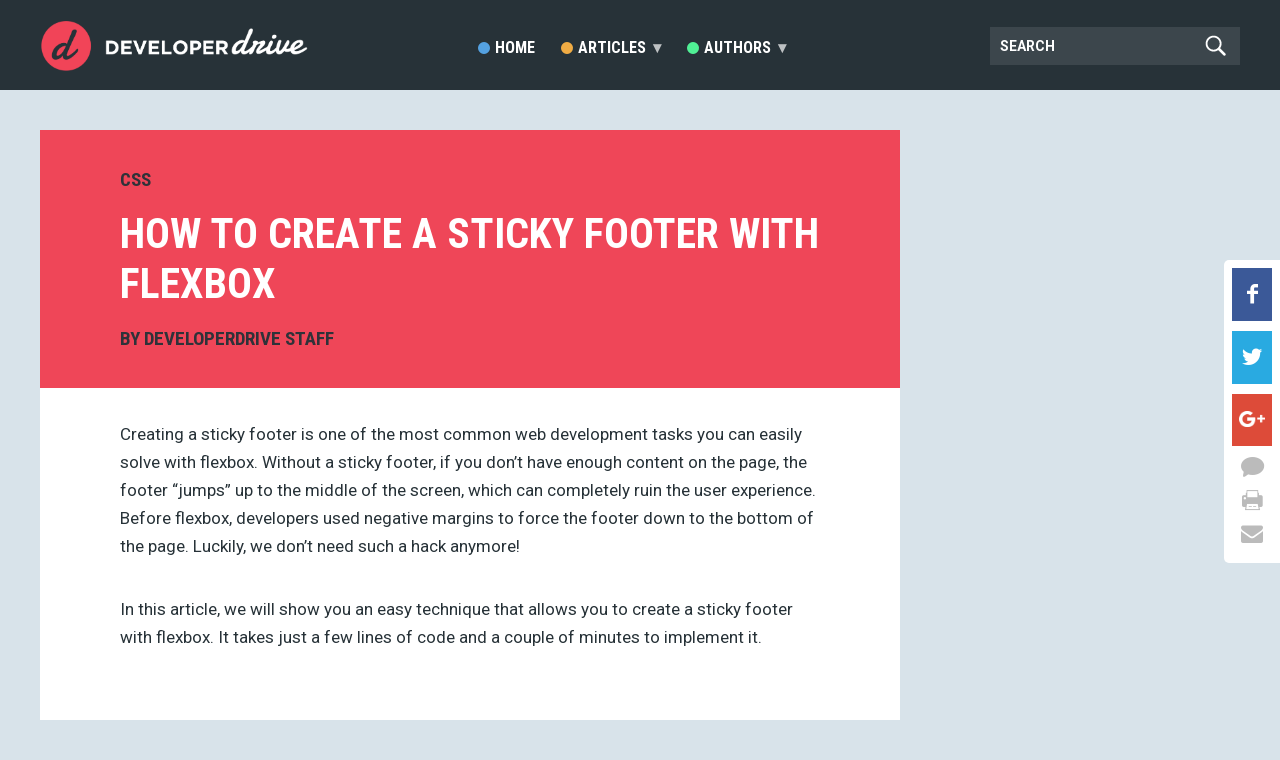

--- FILE ---
content_type: text/html; charset=UTF-8
request_url: https://www.developerdrive.com/sticky-footer-with-flexbox/
body_size: 15025
content:
<!DOCTYPE html>
<html dir="ltr" lang="en-US" prefix="og: https://ogp.me/ns#">
<head>
<meta charset="UTF-8" />
 <meta name="viewport" content="width=device-width,initial-scale=1">

    
<link rel="profile" href="http://gmpg.org/xfn/11" />

<link href="https://fonts.googleapis.com/css?family=Roboto+Condensed:400,400i,700" rel="stylesheet">
<link href="https://fonts.googleapis.com/css?family=Roboto:400,700" rel="stylesheet">
<link href="https://fonts.googleapis.com/css?family=Inconsolata" rel="stylesheet">
<link href="https://fonts.googleapis.com/css?family=PT+Serif:400,400i,700" rel="stylesheet">
    
<link rel="stylesheet" type="text/css" media="all" href="https://www.developerdrive.com/wp-content/themes/dd_v/style.css?v=1770081900" />
<link rel="icon" href="https://www.developerdrive.com/wp-content/themes/dd_v/images/favicon.ico" type="image/x-icon" /> 


		<!-- All in One SEO 4.6.4 - aioseo.com -->
		<title>How to Create a Sticky Footer with Flexbox - Developer Drive</title>
		<meta name="robots" content="max-image-preview:large" />
		<link rel="canonical" href="https://www.developerdrive.com/sticky-footer-with-flexbox/" />
		<meta name="generator" content="All in One SEO (AIOSEO) 4.6.4" />
		<meta property="og:locale" content="en_US" />
		<meta property="og:site_name" content="Web Development Blog, News and Tutorials | DeveloperDrive.com" />
		<meta property="og:type" content="article" />
		<meta property="og:title" content="How to Create a Sticky Footer with Flexbox - Developer Drive" />
		<meta property="og:url" content="https://www.developerdrive.com/sticky-footer-with-flexbox/" />
		<meta property="article:published_time" content="2020-03-02T16:06:45+00:00" />
		<meta property="article:modified_time" content="2021-12-23T00:18:42+00:00" />
		<meta name="twitter:card" content="summary" />
		<meta name="twitter:title" content="How to Create a Sticky Footer with Flexbox - Developer Drive" />
		<meta name="google" content="nositelinkssearchbox" />
		<script type="application/ld+json" class="aioseo-schema">
			{"@context":"https:\/\/schema.org","@graph":[{"@type":"Article","@id":"https:\/\/www.developerdrive.com\/sticky-footer-with-flexbox\/#article","name":"How to Create a Sticky Footer with Flexbox - Developer Drive","headline":"How to Create a Sticky Footer with Flexbox","author":{"@id":"https:\/\/www.developerdrive.com\/author\/anna-monus\/#author"},"publisher":{"@id":"https:\/\/www.developerdrive.com\/#organization"},"image":{"@type":"ImageObject","url":"https:\/\/www.developerdrive.com\/wp-content\/uploads\/2020\/03\/non-sticky-footer.jpg","@id":"https:\/\/www.developerdrive.com\/sticky-footer-with-flexbox\/#articleImage","width":850,"height":440},"datePublished":"2020-03-02T16:06:45+00:00","dateModified":"2021-12-23T00:18:42+00:00","inLanguage":"en-US","mainEntityOfPage":{"@id":"https:\/\/www.developerdrive.com\/sticky-footer-with-flexbox\/#webpage"},"isPartOf":{"@id":"https:\/\/www.developerdrive.com\/sticky-footer-with-flexbox\/#webpage"},"articleSection":"CSS, DesignBombs"},{"@type":"BreadcrumbList","@id":"https:\/\/www.developerdrive.com\/sticky-footer-with-flexbox\/#breadcrumblist","itemListElement":[{"@type":"ListItem","@id":"https:\/\/www.developerdrive.com\/#listItem","position":1,"name":"Home","item":"https:\/\/www.developerdrive.com\/","nextItem":"https:\/\/www.developerdrive.com\/sticky-footer-with-flexbox\/#listItem"},{"@type":"ListItem","@id":"https:\/\/www.developerdrive.com\/sticky-footer-with-flexbox\/#listItem","position":2,"name":"How to Create a Sticky Footer with Flexbox","previousItem":"https:\/\/www.developerdrive.com\/#listItem"}]},{"@type":"Organization","@id":"https:\/\/www.developerdrive.com\/#organization","name":"Web Development Blog, News and Tutorials","description":"DeveloperDrive.com","url":"https:\/\/www.developerdrive.com\/"},{"@type":"Person","@id":"https:\/\/www.developerdrive.com\/author\/anna-monus\/#author","url":"https:\/\/www.developerdrive.com\/author\/anna-monus\/","name":"Anna","image":{"@type":"ImageObject","@id":"https:\/\/www.developerdrive.com\/sticky-footer-with-flexbox\/#authorImage","url":"https:\/\/secure.gravatar.com\/avatar\/b7c1b3ce77636f671c045483d2fd71aa?s=96&d=mm&r=g","width":96,"height":96,"caption":"Anna"}},{"@type":"WebPage","@id":"https:\/\/www.developerdrive.com\/sticky-footer-with-flexbox\/#webpage","url":"https:\/\/www.developerdrive.com\/sticky-footer-with-flexbox\/","name":"How to Create a Sticky Footer with Flexbox - Developer Drive","inLanguage":"en-US","isPartOf":{"@id":"https:\/\/www.developerdrive.com\/#website"},"breadcrumb":{"@id":"https:\/\/www.developerdrive.com\/sticky-footer-with-flexbox\/#breadcrumblist"},"author":{"@id":"https:\/\/www.developerdrive.com\/author\/anna-monus\/#author"},"creator":{"@id":"https:\/\/www.developerdrive.com\/author\/anna-monus\/#author"},"datePublished":"2020-03-02T16:06:45+00:00","dateModified":"2021-12-23T00:18:42+00:00"},{"@type":"WebSite","@id":"https:\/\/www.developerdrive.com\/#website","url":"https:\/\/www.developerdrive.com\/","name":"Web Development Blog, News and Tutorials","description":"DeveloperDrive.com","inLanguage":"en-US","publisher":{"@id":"https:\/\/www.developerdrive.com\/#organization"}}]}
		</script>
		<!-- All in One SEO -->

<link rel='dns-prefetch' href='//www.developerdrive.com' />
<link rel="alternate" type="application/rss+xml" title="Web Development Blog, News and Tutorials &raquo; Feed" href="https://www.developerdrive.com/feed/" />
<link rel="alternate" type="application/rss+xml" title="Web Development Blog, News and Tutorials &raquo; Comments Feed" href="https://www.developerdrive.com/comments/feed/" />
<link rel="alternate" type="application/rss+xml" title="Web Development Blog, News and Tutorials &raquo; How to Create a Sticky Footer with Flexbox Comments Feed" href="https://www.developerdrive.com/sticky-footer-with-flexbox/feed/" />
<link rel='stylesheet' id='wp-block-library-css' href='https://www.developerdrive.com/wp-includes/css/dist/block-library/style.min.css?ver=b65a1b1ed2a9198d3b841562d04fa8b2' type='text/css' media='all' />
<link rel='stylesheet' id='classic-theme-styles-css' href='https://www.developerdrive.com/wp-includes/css/classic-themes.min.css?ver=1' type='text/css' media='all' />
<style id='global-styles-inline-css' type='text/css'>
body{--wp--preset--color--black: #000000;--wp--preset--color--cyan-bluish-gray: #abb8c3;--wp--preset--color--white: #ffffff;--wp--preset--color--pale-pink: #f78da7;--wp--preset--color--vivid-red: #cf2e2e;--wp--preset--color--luminous-vivid-orange: #ff6900;--wp--preset--color--luminous-vivid-amber: #fcb900;--wp--preset--color--light-green-cyan: #7bdcb5;--wp--preset--color--vivid-green-cyan: #00d084;--wp--preset--color--pale-cyan-blue: #8ed1fc;--wp--preset--color--vivid-cyan-blue: #0693e3;--wp--preset--color--vivid-purple: #9b51e0;--wp--preset--gradient--vivid-cyan-blue-to-vivid-purple: linear-gradient(135deg,rgba(6,147,227,1) 0%,rgb(155,81,224) 100%);--wp--preset--gradient--light-green-cyan-to-vivid-green-cyan: linear-gradient(135deg,rgb(122,220,180) 0%,rgb(0,208,130) 100%);--wp--preset--gradient--luminous-vivid-amber-to-luminous-vivid-orange: linear-gradient(135deg,rgba(252,185,0,1) 0%,rgba(255,105,0,1) 100%);--wp--preset--gradient--luminous-vivid-orange-to-vivid-red: linear-gradient(135deg,rgba(255,105,0,1) 0%,rgb(207,46,46) 100%);--wp--preset--gradient--very-light-gray-to-cyan-bluish-gray: linear-gradient(135deg,rgb(238,238,238) 0%,rgb(169,184,195) 100%);--wp--preset--gradient--cool-to-warm-spectrum: linear-gradient(135deg,rgb(74,234,220) 0%,rgb(151,120,209) 20%,rgb(207,42,186) 40%,rgb(238,44,130) 60%,rgb(251,105,98) 80%,rgb(254,248,76) 100%);--wp--preset--gradient--blush-light-purple: linear-gradient(135deg,rgb(255,206,236) 0%,rgb(152,150,240) 100%);--wp--preset--gradient--blush-bordeaux: linear-gradient(135deg,rgb(254,205,165) 0%,rgb(254,45,45) 50%,rgb(107,0,62) 100%);--wp--preset--gradient--luminous-dusk: linear-gradient(135deg,rgb(255,203,112) 0%,rgb(199,81,192) 50%,rgb(65,88,208) 100%);--wp--preset--gradient--pale-ocean: linear-gradient(135deg,rgb(255,245,203) 0%,rgb(182,227,212) 50%,rgb(51,167,181) 100%);--wp--preset--gradient--electric-grass: linear-gradient(135deg,rgb(202,248,128) 0%,rgb(113,206,126) 100%);--wp--preset--gradient--midnight: linear-gradient(135deg,rgb(2,3,129) 0%,rgb(40,116,252) 100%);--wp--preset--duotone--dark-grayscale: url('#wp-duotone-dark-grayscale');--wp--preset--duotone--grayscale: url('#wp-duotone-grayscale');--wp--preset--duotone--purple-yellow: url('#wp-duotone-purple-yellow');--wp--preset--duotone--blue-red: url('#wp-duotone-blue-red');--wp--preset--duotone--midnight: url('#wp-duotone-midnight');--wp--preset--duotone--magenta-yellow: url('#wp-duotone-magenta-yellow');--wp--preset--duotone--purple-green: url('#wp-duotone-purple-green');--wp--preset--duotone--blue-orange: url('#wp-duotone-blue-orange');--wp--preset--font-size--small: 13px;--wp--preset--font-size--medium: 20px;--wp--preset--font-size--large: 36px;--wp--preset--font-size--x-large: 42px;--wp--preset--spacing--20: 0.44rem;--wp--preset--spacing--30: 0.67rem;--wp--preset--spacing--40: 1rem;--wp--preset--spacing--50: 1.5rem;--wp--preset--spacing--60: 2.25rem;--wp--preset--spacing--70: 3.38rem;--wp--preset--spacing--80: 5.06rem;}:where(.is-layout-flex){gap: 0.5em;}body .is-layout-flow > .alignleft{float: left;margin-inline-start: 0;margin-inline-end: 2em;}body .is-layout-flow > .alignright{float: right;margin-inline-start: 2em;margin-inline-end: 0;}body .is-layout-flow > .aligncenter{margin-left: auto !important;margin-right: auto !important;}body .is-layout-constrained > .alignleft{float: left;margin-inline-start: 0;margin-inline-end: 2em;}body .is-layout-constrained > .alignright{float: right;margin-inline-start: 2em;margin-inline-end: 0;}body .is-layout-constrained > .aligncenter{margin-left: auto !important;margin-right: auto !important;}body .is-layout-constrained > :where(:not(.alignleft):not(.alignright):not(.alignfull)){max-width: var(--wp--style--global--content-size);margin-left: auto !important;margin-right: auto !important;}body .is-layout-constrained > .alignwide{max-width: var(--wp--style--global--wide-size);}body .is-layout-flex{display: flex;}body .is-layout-flex{flex-wrap: wrap;align-items: center;}body .is-layout-flex > *{margin: 0;}:where(.wp-block-columns.is-layout-flex){gap: 2em;}.has-black-color{color: var(--wp--preset--color--black) !important;}.has-cyan-bluish-gray-color{color: var(--wp--preset--color--cyan-bluish-gray) !important;}.has-white-color{color: var(--wp--preset--color--white) !important;}.has-pale-pink-color{color: var(--wp--preset--color--pale-pink) !important;}.has-vivid-red-color{color: var(--wp--preset--color--vivid-red) !important;}.has-luminous-vivid-orange-color{color: var(--wp--preset--color--luminous-vivid-orange) !important;}.has-luminous-vivid-amber-color{color: var(--wp--preset--color--luminous-vivid-amber) !important;}.has-light-green-cyan-color{color: var(--wp--preset--color--light-green-cyan) !important;}.has-vivid-green-cyan-color{color: var(--wp--preset--color--vivid-green-cyan) !important;}.has-pale-cyan-blue-color{color: var(--wp--preset--color--pale-cyan-blue) !important;}.has-vivid-cyan-blue-color{color: var(--wp--preset--color--vivid-cyan-blue) !important;}.has-vivid-purple-color{color: var(--wp--preset--color--vivid-purple) !important;}.has-black-background-color{background-color: var(--wp--preset--color--black) !important;}.has-cyan-bluish-gray-background-color{background-color: var(--wp--preset--color--cyan-bluish-gray) !important;}.has-white-background-color{background-color: var(--wp--preset--color--white) !important;}.has-pale-pink-background-color{background-color: var(--wp--preset--color--pale-pink) !important;}.has-vivid-red-background-color{background-color: var(--wp--preset--color--vivid-red) !important;}.has-luminous-vivid-orange-background-color{background-color: var(--wp--preset--color--luminous-vivid-orange) !important;}.has-luminous-vivid-amber-background-color{background-color: var(--wp--preset--color--luminous-vivid-amber) !important;}.has-light-green-cyan-background-color{background-color: var(--wp--preset--color--light-green-cyan) !important;}.has-vivid-green-cyan-background-color{background-color: var(--wp--preset--color--vivid-green-cyan) !important;}.has-pale-cyan-blue-background-color{background-color: var(--wp--preset--color--pale-cyan-blue) !important;}.has-vivid-cyan-blue-background-color{background-color: var(--wp--preset--color--vivid-cyan-blue) !important;}.has-vivid-purple-background-color{background-color: var(--wp--preset--color--vivid-purple) !important;}.has-black-border-color{border-color: var(--wp--preset--color--black) !important;}.has-cyan-bluish-gray-border-color{border-color: var(--wp--preset--color--cyan-bluish-gray) !important;}.has-white-border-color{border-color: var(--wp--preset--color--white) !important;}.has-pale-pink-border-color{border-color: var(--wp--preset--color--pale-pink) !important;}.has-vivid-red-border-color{border-color: var(--wp--preset--color--vivid-red) !important;}.has-luminous-vivid-orange-border-color{border-color: var(--wp--preset--color--luminous-vivid-orange) !important;}.has-luminous-vivid-amber-border-color{border-color: var(--wp--preset--color--luminous-vivid-amber) !important;}.has-light-green-cyan-border-color{border-color: var(--wp--preset--color--light-green-cyan) !important;}.has-vivid-green-cyan-border-color{border-color: var(--wp--preset--color--vivid-green-cyan) !important;}.has-pale-cyan-blue-border-color{border-color: var(--wp--preset--color--pale-cyan-blue) !important;}.has-vivid-cyan-blue-border-color{border-color: var(--wp--preset--color--vivid-cyan-blue) !important;}.has-vivid-purple-border-color{border-color: var(--wp--preset--color--vivid-purple) !important;}.has-vivid-cyan-blue-to-vivid-purple-gradient-background{background: var(--wp--preset--gradient--vivid-cyan-blue-to-vivid-purple) !important;}.has-light-green-cyan-to-vivid-green-cyan-gradient-background{background: var(--wp--preset--gradient--light-green-cyan-to-vivid-green-cyan) !important;}.has-luminous-vivid-amber-to-luminous-vivid-orange-gradient-background{background: var(--wp--preset--gradient--luminous-vivid-amber-to-luminous-vivid-orange) !important;}.has-luminous-vivid-orange-to-vivid-red-gradient-background{background: var(--wp--preset--gradient--luminous-vivid-orange-to-vivid-red) !important;}.has-very-light-gray-to-cyan-bluish-gray-gradient-background{background: var(--wp--preset--gradient--very-light-gray-to-cyan-bluish-gray) !important;}.has-cool-to-warm-spectrum-gradient-background{background: var(--wp--preset--gradient--cool-to-warm-spectrum) !important;}.has-blush-light-purple-gradient-background{background: var(--wp--preset--gradient--blush-light-purple) !important;}.has-blush-bordeaux-gradient-background{background: var(--wp--preset--gradient--blush-bordeaux) !important;}.has-luminous-dusk-gradient-background{background: var(--wp--preset--gradient--luminous-dusk) !important;}.has-pale-ocean-gradient-background{background: var(--wp--preset--gradient--pale-ocean) !important;}.has-electric-grass-gradient-background{background: var(--wp--preset--gradient--electric-grass) !important;}.has-midnight-gradient-background{background: var(--wp--preset--gradient--midnight) !important;}.has-small-font-size{font-size: var(--wp--preset--font-size--small) !important;}.has-medium-font-size{font-size: var(--wp--preset--font-size--medium) !important;}.has-large-font-size{font-size: var(--wp--preset--font-size--large) !important;}.has-x-large-font-size{font-size: var(--wp--preset--font-size--x-large) !important;}
.wp-block-navigation a:where(:not(.wp-element-button)){color: inherit;}
:where(.wp-block-columns.is-layout-flex){gap: 2em;}
.wp-block-pullquote{font-size: 1.5em;line-height: 1.6;}
</style>
<script type='text/javascript' src='https://www.developerdrive.com/wp-includes/js/jquery/jquery.min.js?ver=3.6.1' id='jquery-core-js'></script>
<script type='text/javascript' src='https://www.developerdrive.com/wp-includes/js/jquery/jquery-migrate.min.js?ver=3.3.2' id='jquery-migrate-js'></script>
<link rel="https://api.w.org/" href="https://www.developerdrive.com/wp-json/" /><link rel="alternate" type="application/json" href="https://www.developerdrive.com/wp-json/wp/v2/posts/8782" /><link rel="EditURI" type="application/rsd+xml" title="RSD" href="https://www.developerdrive.com/xmlrpc.php?rsd" />
<link rel="wlwmanifest" type="application/wlwmanifest+xml" href="https://www.developerdrive.com/wp-includes/wlwmanifest.xml" />

<link rel='shortlink' href='https://www.developerdrive.com/?p=8782' />
<link rel="alternate" type="application/json+oembed" href="https://www.developerdrive.com/wp-json/oembed/1.0/embed?url=https%3A%2F%2Fwww.developerdrive.com%2Fsticky-footer-with-flexbox%2F" />
<link rel="alternate" type="text/xml+oembed" href="https://www.developerdrive.com/wp-json/oembed/1.0/embed?url=https%3A%2F%2Fwww.developerdrive.com%2Fsticky-footer-with-flexbox%2F&#038;format=xml" />

<!-- Global site tag (gtag.js) - Google Analytics -->
<script async src="https://www.googletagmanager.com/gtag/js?id=G-FCLY62L32X"></script>
<script>
  window.dataLayer = window.dataLayer || [];
  function gtag(){dataLayer.push(arguments);}
  gtag('js', new Date());

  gtag('config', 'G-FCLY62L32X');
</script>
<script data-ad-client="ca-pub-2252834006057287" async src="https://pagead2.googlesyndication.com/pagead/js/adsbygoogle.js"></script>




<meta name="viewport" content="width=device-width, minimum-scale=1.0, maximum-scale=1.0, user-scalable=no">


<!--[if lt IE 8]>
  <link rel="stylesheet" type="text/css" media="all" href="https://www.developerdrive.com/wp-content/themes/dd_v/css/ie7.css?v=2" />
<![endif]-->



</head>
<body class="post-template-default single single-post postid-8782 single-format-standard inner-body"">
<!-- BuySellAds Ad Code -->
<script type="text/javascript">
(function(){
  var bsa = document.createElement('script');
     bsa.type = 'text/javascript';
     bsa.async = true;
     bsa.src = '//s3.buysellads.com/ac/bsa.js';
  (document.getElementsByTagName('head')[0]||document.getElementsByTagName('body')[0]).appendChild(bsa);
})();
</script>
<!-- End BuySellAds Ad Code -->



<div id="global-wrap">

<div id="header-wrap">

<header id="header" >
    
        
    <a class="hamburger-to-close" href="javascript:;" id="mobile-menu-btn">
		  <span class="hamburger-middle"></span>
    </a>
     
    <a id="logo-wrap" href="/">
      <span  id="logo"></span>
    </a>
  
    <div id="top-menu">
        
        
        <a class="mm-item" href="/">
        <span class="menu-button mb-1">
          <span class="border"></span>
          <span class="back"></span>
        </span>
        Home</a>
        
        
        <div class="mm-item-wrap">
          <a class="mm-item" href="/categories">
            <span class="menu-button mb-2">
              <span class="border"></span>
              <span class="back"></span>
            </span>
        
          Articles
          <span class="mm-darrow">&#x25BE;</span>
          </a>
          <div class="categories-drop-down">
          	         <div><a href="https://www.developerdrive.com/category/css/">CSS</a></div>
          	         <div><a href="https://www.developerdrive.com/category/deals/">Deals</a></div>
          	         <div><a href="https://www.developerdrive.com/category/db-2/">DesignBombs</a></div>
          	         <div><a href="https://www.developerdrive.com/category/html/">HTML</a></div>
          	         <div><a href="https://www.developerdrive.com/category/html5/">HTML5</a></div>
          	         <div><a href="https://www.developerdrive.com/category/javascript/">JavaScript</a></div>
          	         <div><a href="https://www.developerdrive.com/category/jquery-2/">jQuery</a></div>
          	         <div><a href="https://www.developerdrive.com/category/miscellaneous/">Miscellaneous</a></div>
          	         <div><a href="https://www.developerdrive.com/category/mobile/">Mobile</a></div>
          	         <div><a href="https://www.developerdrive.com/category/mysql/">MySQL</a></div>
          	         <div><a href="https://www.developerdrive.com/category/news/">News</a></div>
          	         <div><a href="https://www.developerdrive.com/category/php/">PHP</a></div>
          	         <div><a href="https://www.developerdrive.com/category/resources/">Resources</a></div>
          	         <div><a href="https://www.developerdrive.com/category/security-2/">Security</a></div>
          	         <div><a href="https://www.developerdrive.com/category/snippet-2/">Snippet</a></div>
          	         <div><a href="https://www.developerdrive.com/category/tools/">Tools</a></div>
          	         <div><a href="https://www.developerdrive.com/category/tutorial-2/">Tutorial</a></div>
          	         <div><a href="https://www.developerdrive.com/category/web-development-2/">Web Development</a></div>
          	         <div><a href="https://www.developerdrive.com/category/web-services/">Web Services</a></div>
          	         <div><a href="https://www.developerdrive.com/category/wordpress/">WordPress</a></div>
                    </div>  
        </div>
        
                
               
       <div class="mm-item-wrap"> 
         <a class="mm-item" href="/authors">
        <span class="menu-button mb-4">
          <span class="border"></span>
          <span class="back"></span>
        </span>
        
        Authors
        <span class="mm-darrow">&#x25BE;</span>
        
        </a>
        
        <div class="menu-drop-down authors-drop-down">
          <div class="menu-drop-down-precon">
            <div class="drop-down-content">
         <div>
            <a href="/author/Sara-Vieira">Sara Vieira (81)</a>
         </div>
                  <div>
            <a href="/author/Ezequiel-Bruni">Ezequiel Bruni (33)</a>
         </div>
                  <div>
            <a href="/author/Marc-Schenker">Marc Schenker (19)</a>
         </div>
                  <div>
            <a href="/author/Rafay-Ansari">Rafay Ansari (17)</a>
         </div>
                  <div>
            <a href="/author/DeveloperDrive-Staff">DeveloperDrive Staff (15)</a>
         </div>
                  <div>
            <a href="/author/Brenda-Stokes-Barron">Brenda Stokes Barron (14)</a>
         </div>
                  <div>
            <a href="/author/Maddy-Osman">Maddy Osman (14)</a>
         </div>
                  <div>
            <a href="/author/Jackson-Mwendwa-Muoki">Jackson Mwendwa Muoki (11)</a>
         </div>
                  <div>
            <a href="/author/Emma-Grant">Emma Grant (9)</a>
         </div>
                  <div>
            <a href="/author/Rudolph-Musngi">Rudolph Musngi (8)</a>
         </div>
                  <div>
            <a href="/author/Justas-Markus">Justas Markus (8)</a>
         </div>
                  <div>
            <a href="/author/Eric-Karkovack">Eric Karkovack (8)</a>
         </div>
                  <div>
            <a href="/author/Paddi-MacDonnell">Paddi MacDonnell (5)</a>
         </div>
                  <div>
            <a href="/author/Jake-Rocheleau">Jake Rocheleau (5)</a>
         </div>
                  <div>
            <a href="/author/Kendra-Gaines">Kendra Gaines (4)</a>
         </div>
                  <div>
            <a href="/author/Tahir-Taous">Tahir Taous (4)</a>
         </div>
                  <div>
            <a href="/author/Sebastian-Green">Sebastian Green (3)</a>
         </div>
                  <div>
            <a href="/author/Anna-">Anna  (3)</a>
         </div>
                  <div>
            <a href="/author/Greg-Sidelnikov">Greg Sidelnikov (2)</a>
         </div>
                  <div>
            <a href="/author/Benjie-Moss">Benjie Moss (2)</a>
         </div>
                  <div>
            <a href="/author/Daniel-Pataki">Daniel Pataki (2)</a>
         </div>
                  <div>
            <a href="/author/Sam-Norton">Sam Norton (2)</a>
         </div>
                  <div>
            <a href="/author/Ajeet-Yadav">Ajeet Yadav (2)</a>
         </div>
                  <div>
            <a href="/author/James-George">James George (2)</a>
         </div>
                  <div>
            <a href="/author/Julia-Blake">Julia Blake (2)</a>
         </div>
                  <div>
            <a href="/author/Josh-Medeski">Josh Medeski (1)</a>
         </div>
                  <div>
            <a href="/author/Steven-Wu">Steven Wu (1)</a>
         </div>
                  <div>
            <a href="/author/Steve-Ralston">Steve Ralston (1)</a>
         </div>
                  <div>
            <a href="/author/Sherman-Lee">Sherman Lee (1)</a>
         </div>
                  <div>
            <a href="/author/Susan-Smith">Susan Smith (1)</a>
         </div>
                  <div>
            <a href="/author/Cameron-Chapman">Cameron Chapman (1)</a>
         </div>
                  <div>
            <a href="/author/Kerry-Butters">Kerry Butters (1)</a>
         </div>
                  <div>
            <a href="/author/Michael-Berndt">Michael Berndt (1)</a>
         </div>
                  <div>
            <a href="/author/Chad-Cantrell">Chad Cantrell (1)</a>
         </div>
                  <div>
            <a href="/author/Caleb-Mellas">Caleb Mellas (1)</a>
         </div>
                  <div>
            <a href="/author/Anna-Ladoshkina">Anna Ladoshkina (1)</a>
         </div>
                  <div>
            <a href="/author/Woody-Hayday">Woody Hayday (1)</a>
         </div>
                  <div>
            <a href="/author/Paula-Borowska">Paula Borowska (1)</a>
         </div>
                  <div>
            <a href="/author/Neill-Feather">Neill Feather (1)</a>
         </div>
                  <div>
            <a href="/author/Kshitiz-Shankar">Kshitiz Shankar (1)</a>
         </div>
                  <div>
            <a href="/author/Andrew-May">Andrew May (1)</a>
         </div>
                  <div>
            <a href="/author/Natalie-Pavlovskaya">Natalie Pavlovskaya (1)</a>
         </div>
                  <div>
            <a href="/author/James-Montgomery">James Montgomery (1)</a>
         </div>
                  <div>
            <a href="/author/Stephen-Moyers">Stephen Moyers (1)</a>
         </div>
                  <div>
            <a href="/author/Mira-Brody">Mira Brody (1)</a>
         </div>
                  <div>
            <a href="/author/Jessica-F-Carter">Jessica F. Carter (1)</a>
         </div>
                  <div>
            <a href="/author/Steven-Blake">Steven Blake (1)</a>
         </div>
                  <div>
            <a href="/author/Dean-Weaver">Dean Weaver (1)</a>
         </div>
                  <div>
            <a href="/author/Joshua-Althauser">Joshua Althauser (1)</a>
         </div>
                  <div>
            <a href="/author/Donovan-Hutchinson">Donovan Hutchinson (1)</a>
         </div>
                  <div>
            <a href="/author/Jonathan-Kelley">Jonathan Kelley (1)</a>
         </div>
                  <div>
            <a href="/author/Email-Eskiz">Emin Sinanyan (1)</a>
         </div>
                  <div>
            <a href="/author/Gabriel-Manricks">Gabriel Manricks (1)</a>
         </div>
                  <div>
            <a href="/author/Angie-Vella">Angie Vella (1)</a>
         </div>
                  <div>
            <a href="/author/Simon-Walker">Simon Walker (1)</a>
         </div>
                  <div>
            <a href="/author/Bogdan-Sandu">Bogdan Sandu (1)</a>
         </div>
                  <div>
            <a href="/author/Nick-Bergh">Nick Bergh (1)</a>
         </div>
                  <div>
            <a href="/author/Peter-Bailey">Peter Bailey (1)</a>
         </div>
                  <div>
            <a href="/author/Louis-Lazaris">Louis Lazaris (1)</a>
         </div>
                  <div>
            <a href="/author/Michiel-Mulders">Michiel Mulders (1)</a>
         </div>
                  
</div>             </div>
        </div>
        <!--<div class="drop-down-fader ddf-authors"></div>-->
        
        </div>
                
                
        
        
                
        
        
    </div>
    
    
    
    <form action="/" method="get" class="search-form">
      <div id="search-box-wrap" class="">
            <input type="text" class="search-box inactive" name="s" placeholder="Search" autocomplete="off">
            <a href="javascript:;" class="icon-cancel-circled" id="close-f-btn" ></a>
      </div>             
      
            
    </form>
    <a href="javascript:;" class="search-ico" id="search-f-btn" ></a>
    
    
    
        
   
   
 
</header> <!-- header-wrap  -->

</div>


 

<div id="main-lock" class="w-block">



 
  <div id="main">
      
      
      		
			<div id="content" class="single-content" >
      			 
  

   


  <article id="post-8782" class="post-article" >
  
   <div class="hppp-clr hppp-title-block whbg">
        
        
        
        
        
        
                
        
        <div class="hppp-category">
                 
                   
           <a  
           
           href="https://www.developerdrive.com/category/css/" >CSS</a>
          
                </div>
        
        <h1 class="hp-post-title">
          
            How to Create a Sticky Footer with Flexbox          
        </h1>
        
         <div class="hppp-author">
            <span class="hppp-auth-lb">By <a href="/author/DeveloperDrive-Staff">DeveloperDrive Staff</a></span>
        </div>
        
        
                
      </div>
  
			
			
			<div class="entry-content-wrap">
		    
         <div id="article-sticky-stuff">
  
  <div class="sticky-shares-wrap">
  <div class="sticky-shares" >
    
    <div class="post-share-row psr-color">
      <a onclick="openFbShare(this)"  href="javascript:void(0);" data-url="https://www.developerdrive.com/sticky-footer-with-flexbox/" data-href="https://www.developerdrive.com/sticky-footer-with-flexbox/" class="psi-lnk psi-fb"><span class="p-share-icon icon-facebook"></span> 
            
       </a>
    </div>
    
    <div class="post-share-row psr-color">
     <a  href="https://twitter.com/intent/tweet?original_referer=http%3A%2F%2Fwww.developerderive.com%2F&amp;via=developerdrive&amp;text=How+to+Create+a+Sticky+Footer+with+Flexbox&amp;source=tweetbutton&amp;url=https://www.developerdrive.com/sticky-footer-with-flexbox/"   target="_blank" class="psi-lnk psi-tw"><span class="p-share-icon icon-twitter"></span>  
      </a>
    </div>
    
    <div class="post-share-row psr-color">
      <a href="javascript:;" data-url="https://www.developerdrive.com/sticky-footer-with-flexbox/"  onclick="openGplusg(this);" class="psi-lnk psi-gplus"><span class="p-share-icon"></span>  
       
      </a>
    </div>
    
    <div class="post-share-row">
      <a href="#comments-wrap" class="psi-lnk psi-service scroll-to"><span class="p-share-icon icon-comment-1"></span></a>
    </div>
    
    <div class="post-share-row">
      
      <a href="javascript:window.print()" class="psi-lnk psi-service"><span class="p-share-icon icon-print"></span></a>
    </div>
    
    <div class="post-share-row">
          <a href="mailto:?subject=Check out this article: How to Create a Sticky Footer with Flexbox&body=https://www.developerdrive.com/sticky-footer-with-flexbox/" class="psi-lnk psi-service"><span class="p-share-icon icon-mail-alt"></span></a>
    </div>
    
  

  </div> <!-- sticky-shares -->
  </div>
  
  
  
  </div>         
         
                   <div class="entry-content se-content">
          
                                                                                           
          
                              
          			    
<p>Creating a sticky footer is one of the most common web development tasks you can easily solve with flexbox. Without a sticky footer, if you don&#8217;t have enough content on the page, the footer &#8220;jumps&#8221; up to the middle of the screen, which can completely ruin the user experience. Before flexbox, developers used negative margins to force the footer down to the bottom of the page. Luckily, we don&#8217;t need such a hack anymore!</p>



<p>In this article, we will show you an easy technique that allows you to create a sticky footer with flexbox. It takes just a few lines of code and a couple of minutes to implement it.</p>



<h3>1. Start with the HTML</h3>



<p>In our HTML file, we create a heading, two paragraphs with some lorem ipsum text, and a footer so that we can easily test the sticky footer functionality. Open your <a href="https://www.developerdrive.com/5-best-cross-platform-code-editors-for-web-developers/">code editor</a>, create a new folder (or project, depending on the code editor) and an empty <em>index.html</em> file inside of it. Then, add the following code:</p>



<div class="highlight"><pre class="wp-block-code"><pre class="brush: css">&lt;!DOCTYPE html>
&lt;html lang="en">
&lt;head>
    &lt;meta charset="UTF-8">
    &lt;meta name="viewport" content="width=device-width, initial-scale=1.0">
    &lt;title>Sticky Footer with Flexbox&lt;/title>
    &lt;link href="style.css" rel="stylesheet">
&lt;/head>
&lt;body>
    &lt;div class="content">
        &lt;h1>Sticky Footer with Flexbox&lt;/h1>  
        &lt;p>Lorem ipsum dolor sit amet, consectetur adipiscing elit, sed do eiusmod tempor incididunt ut labore et dolore magna aliqua. Ut enim ad minim veniam, quis nostrud exercitation ullamco laboris nisi ut aliquip ex ea commodo consequat.&lt;/p>
        &lt;p>Duis aute irure dolor in reprehenderit in voluptate velit esse cillum dolore eu fugiat nulla pariatur. Excepteur sint occaecat cupidatat non proident, sunt in culpa qui officia deserunt mollit anim id est laborum.&lt;/p>
        
    &lt;/div>
    &lt;footer>
        &lt;ul>
            &lt;li>&lt;a href="#">Home&lt;/a>&lt;/li>
            &lt;li>&lt;a href="#">About&lt;/a>&lt;/li>
            &lt;li>&lt;a href="#">Contact&lt;/a>&lt;/li>
        &lt;/ul>
    &lt;/footer>
&lt;/body>
&lt;/html></pre></div></pre>



<h3>2. Add Some Basic Styles in CSS</h3>



<p>To make our demo work, let&#8217;s start our CSS file with some simple resets and basic styles. However, note that these basic styles are just recommendations and you can use any other styles instead of them — they are not required for the sticky footer functionality.</p>



<p>Create a <em>style.css</em> file in the same folder where your <em>index.html</em> file is found. Then, add the following code:</p>



<div class="highlight"><pre class="wp-block-code"><pre class="brush: css">/* Basic styles */
* {
    box-sizing: border-box;
    font-family: sans-serif;
    margin: 0;
}
body {
    font-size: 1rem;
}
.content {
    padding: 1.5rem;
}
h1,
p {
    margin: 1rem 0;
}</pre></div></pre>



<h3>3. Style the Footer</h3>



<p>Now, we add some CSS styles to the footer as well, however, note that this is still not the sticky footer functionality. You can change these basic footer styles to any other design you like.</p>



<p>Add the following code to your <em>stlye.css </em>file, below the previous CSS block:</p>



<div class="highlight"><pre class="wp-block-code"><pre class="brush: css">/* Basic footer styles */
footer {
    width: 100%;
    background: #111;
    margin-top: 1.5rem;
}
ul {
    padding: 1.25rem;
    text-align: center;
}
ul li {
    list-style-type: none;
    display: inline-block;
    margin: 0.25rem 0.75rem;
}
ul a {
    color: #fff;
    text-decoration: none;
}
ul a:hover {
    text-decoration: underline;
}</pre></div></pre>



<p>If you check out the demo now, it will look like the below image:</p>



<figure class="wp-block-image size-large"><img decoding="async" width="850" height="440" src="https://www.developerdrive.com/wp-content/uploads/2020/03/non-sticky-footer.jpg" alt="Non-sticky footer" class="wp-image-8791" srcset="https://www.developerdrive.com/wp-content/uploads/2020/03/non-sticky-footer.jpg 850w, https://www.developerdrive.com/wp-content/uploads/2020/03/non-sticky-footer-300x155.jpg 300w, https://www.developerdrive.com/wp-content/uploads/2020/03/non-sticky-footer-768x398.jpg 768w" sizes="(max-width: 850px) 100vw, 850px" /></figure>



<p> As you can see, the footer is displayed in the middle of the screen due to the lack of sufficient content. We will push it down in the next step with the help of flexbox.</p>



<h3>4. Make the Footer Sticky with Flexbox</h3>



<p>Now let&#8217;s see the CSS code that we need to use to create a sticky footer with flexbox. In fact, it is just five CSS rules. You can use this technique with any kind of footer in any browser that supports flexbox. <a href="https://caniuse.com/#feat=flexbox">Flexbox support</a> is pretty good by now; currently 97.93% of all browsers in use support it globally, and it&#8217;ll get even better with time.</p>



<p>Here is the code you need to add to your <em>style.css</em> file. Ideally, you should add this snippet <em>before</em> the general footer styles (added in the previous step):</p><div class='post-middle-ads'><script async src="https://pagead2.googlesyndication.com/pagead/js/adsbygoogle.js"></script>
<ins class="adsbygoogle"
     style="display:block; text-align:center;"
     data-ad-layout="in-article"
     data-ad-format="fluid"
     data-ad-client="ca-pub-2252834006057287"
     data-ad-slot="9586953391"></ins>
<script>
     (adsbygoogle = window.adsbygoogle || []).push({});
</script></div>



<div class="highlight"><pre class="wp-block-code"><pre class="brush: css">/* Sticky Footer */
body {
    min-height: 100vh;
    display: flex;
    flex-direction: column;
}
.content {
    flex: 1;
}
footer {
    flex-shrink: 0;
}</pre></div></pre>



<p>In the code above, we created a column-based flex layout with the help of the <a href="https://developer.mozilla.org/en-US/docs/Web/CSS/display"><em>display: flex;</em></a> and <a href="https://developer.mozilla.org/en-US/docs/Web/CSS/flex-direction"><em>flex-direction: column; </em></a>rules. As a result, the entire <em>&lt;body></em> tag works as a flexible column  —  with <em>.content </em>at the top and <em>&lt;footer></em> at the bottom of the screen.</p>



<p>The <em>min-height: 100vh;</em> rule makes use of the <a href="https://www.developerdrive.com/introducing-viewport-units/"><em>vh</em> viewport unit</a> and ensures that the <em>body</em> element spans across the entire height of the viewport.</p>



<p>We have also made use of the <em>flex</em> and <em>flex-shrink</em> properties. The <em><a href="https://developer.mozilla.org/en-US/docs/Web/CSS/flex">flex</a></em> property is a shorthand property that can stand with a different number of values. When it has only one value, it stands for <em><a href="https://developer.mozilla.org/en-US/docs/Web/CSS/flex-grow">flex-grow</a></em> that defines the allocation of extra space on the screen (if there is any). So, the <em>flex: 1;</em> rule means that the main content (<em>.content</em>) should get all the extra space on the screen.</p>



<p>To balance out this effect, we also use the<a href="https://developer.mozilla.org/en-US/docs/Web/CSS/flex-shrink"> <em>flex-shrink</em></a> property on the footer with the value of 0. This property defines what happens when there is not enough space on the screen. If its value is 0, it means that this element shouldn&#8217;t shrink whatever happens. In this way, we don&#8217;t have to be afraid that the footer will somehow disappear (or shrink) on the screen.</p>



<h3>Check Out the Demo</h3>



<p>Now, if you take a look at the demo, you will see that the browser has added the right amount of white space to the bottom of the content and the footer nicely sticks to the bottom of the page: </p>



<figure class="wp-block-image size-large"><img decoding="async" loading="lazy" width="850" height="440" src="https://www.developerdrive.com/wp-content/uploads/2020/03/sticky-footer-with-flexbox.jpg" alt="Sticky footer with flexbox" class="wp-image-8795" srcset="https://www.developerdrive.com/wp-content/uploads/2020/03/sticky-footer-with-flexbox.jpg 850w, https://www.developerdrive.com/wp-content/uploads/2020/03/sticky-footer-with-flexbox-300x155.jpg 300w, https://www.developerdrive.com/wp-content/uploads/2020/03/sticky-footer-with-flexbox-768x398.jpg 768w" sizes="(max-width: 850px) 100vw, 850px" /></figure>



<p> You can experiment with adding more content to the page as well. You will see that when there isn&#8217;t any extra space on the screen and the page becomes scrollable, the footer just behaves as a regular footer. It won&#8217;t stick to the bottom of the page but just scroll up and down with the rest of the content.  </p>



<p>You can also check out at our live demo to see how the <a href="https://www.annalytic.com/demos/sticky-footer-flexbox/index.html">sticky footer functionality</a> looks on a real server. To have a look at the source code, you can open up your browser&#8217;s DevTools by hitting the <em>F12</em> key.</p>



<h3>Grab the Entire CSS File</h3>



<p>Here is how your entire <em>style.css</em> should look like, with the sticky footer rules merged into the rest of the code: </p>



<div class="highlight"><pre class="wp-block-code"><pre class="brush: css">* {
    box-sizing: border-box;
    font-family: sans-serif;
    margin: 0;
}
body {
    font-size: 1rem;
    /* Sticky footer */
    min-height: 100vh;
    display: flex;
    flex-direction: column;
}
.content {
    padding: 1.5rem;
    /* Sticky footer */
    flex: 1;
}
/* Basic footer styles */
footer {
    width: 100%;
    background: #111;
    margin-top: 1.5rem;
    /* Sticky footer */
    flex-shrink: 0;
}
h1,
p {
    margin: 1rem 0;
}
ul {
    padding: 1.25rem;
    text-align: center;
}
ul li {
    list-style-type: none;
    display: inline-block;
    margin: 0.25rem 0.75rem;
}
ul a {
    color: #fff;
    text-decoration: none;
}
ul a:hover {
    text-decoration: underline;
}</pre></div></pre>



<h3>Next Steps</h3>



<p>Flexbox is a great layout module to implement simple and complex layouts and functionalities alike. It&#8217;s a good idea to create a sticky footer even if you don&#8217;t think you might need it, as some users might use a huge screen on which the page can easily run out of content. With flexbox, it&#8217;s really just a few lines of extra code and takes only a minimal effort.</p>
<p>If you want to see other use cases of flexbox besides creating a sticky footer, check out our tutorials about how to create a <a href="https://www.developerdrive.com/responsive-image-gallery-flexbox/">responsive image gallery</a> and the <a href="https://www.developerdrive.com/holy-grail-layout-flexbox/">holy grail layout</a> with flexbox, too.</p>         
         
			    </div>
          
                    
                    
                    
                   
         
         
			   <div id="comments-wrap"> 
			    <div id="comments">
            
            
<div id="disqus_thread"></div>
          </div>
         </div> 
          
         
			    
			</div>  <!-- entry-conte-wrap -->
			
			
	   <div class="clr"></div>
	</article>
	
  
  
  
						</div><!-- #content -->



      
  
	   </div><!-- #main -->
	  
<div id="sidebar">
  
  
  <div>
   <!-- BuySellAds.com Zone Code -->
    <div id="bsap_1264967" class="bsarocks bsap_c9083c64520964b2a28d469f108d54bb"></div>
    <!-- End BuySellAds.com Zone Code -->
    <div class="clr"></div>
  </div>
  
  
  
  

  <script async src="https://pagead2.googlesyndication.com/pagead/js/adsbygoogle.js"></script>
<!-- DD - Sidebar AD -->
<ins class="adsbygoogle"
     style="display:block"
     data-ad-client="ca-pub-2252834006057287"
     data-ad-slot="3568339955"
     data-ad-format="auto"
     data-full-width-responsive="true"></ins>
<script>
     (adsbygoogle = window.adsbygoogle || []).push({});
</script>
  
  
  
    <div class="sb-posts-title">Latest posts</div>
 <div class="sb-posts">
           
           
                         
            <div class="sb-post">
            
             
        
                 
                   
           <a  
           class="sb-cat"           
           href="https://www.developerdrive.com/category/resources/" >Resources</a>
          
                
        
        <h2 class="sb-post-title">
          <a href="https://www.developerdrive.com/userwell-review/">
            Userwell Review – A Product Management Feedback Platform for B2B Businesses          </a>
        </h2>
            
            </div>
                        
            <div class="sb-post">
            
             
        
                 
                   
           <a  
           class="sb-cat"           
           href="https://www.developerdrive.com/category/db-2/" >DesignBombs</a>
          
                
        
        <h2 class="sb-post-title">
          <a href="https://www.developerdrive.com/productivity-tips-for-developers-and-programmers/">
            8 Best Productivity Tips for Developers and Programmers          </a>
        </h2>
            
            </div>
                        
            <div class="sb-post">
            
             
        
                 
                   
           <a  
           class="sb-cat"           
           href="https://www.developerdrive.com/category/db-2/" >DesignBombs</a>
          
                
        
        <h2 class="sb-post-title">
          <a href="https://www.developerdrive.com/best-build-tools-frontend-development/">
            6 Best Build Tools for Frontend Development          </a>
        </h2>
            
            </div>
                        
            <div class="sb-post">
            
             
        
                 
                   
           <a  
           class="sb-cat"           
           href="https://www.developerdrive.com/category/db-2/" >DesignBombs</a>
          
                
        
        <h2 class="sb-post-title">
          <a href="https://www.developerdrive.com/holy-grail-layout-flexbox/">
            2 Ways to Create the Holy Grail Layout with Flexbox          </a>
        </h2>
            
            </div>
                        
            <div class="sb-post">
            
             
        
                 
                   
           <a  
           class="sb-cat"           
           href="https://www.developerdrive.com/category/db-2/" >DesignBombs</a>
          
                
        
        <h2 class="sb-post-title">
          <a href="https://www.developerdrive.com/twitter-cards-html-wordpress-site/">
            How to Enable Twitter Cards on Your HTML and WordPress Site          </a>
        </h2>
            
            </div>
                        
            <div class="sb-post">
            
             
        
                 
                   
           <a  
           class="sb-cat"           
           href="https://www.developerdrive.com/category/db-2/" >DesignBombs</a>
          
                
        
        <h2 class="sb-post-title">
          <a href="https://www.developerdrive.com/best-visual-studio-code-themes/">
            10 Best Visual Studio Code Themes from Light to Dark          </a>
        </h2>
            
            </div>
                      
</div>
      
    
      
      
    
   
      
   
<div id="pre-sb-sky-ads"></div>
<div id="sb-sky-ads"> 
  
    
  
  <div style="margin:0px auto 0;">
  <!-- BuySellAds Zone Code -->
<div id="bsap_1306397" class="bsarocks bsap_c9083c64520964b2a28d469f108d54bb"></div>
<!-- End BuySellAds Zone Code -->
<div class="clr"></div>
  </div>
    
  <div style="margin:0px auto 0;">
 
<script type="text/javascript"><!--
google_ad_client = "ca-pub-6570377960606544";
/* DeveloperDrive - Wide Skyscraper */
google_ad_slot = "2108450295";
google_ad_width = 300;
google_ad_height = 600;
//-->
</script>
<script type="text/javascript" src="http://pagead2.googlesyndication.com/pagead/show_ads.js"></script>

   </div> 
   
       
 </div>
 
 <div id="sb-sky-ads-stub"></div>
 
 <div class="clr"></div>

</div>
    
    <div class="ft-clr clr"></div>
            
          
    
    <div class='yarpp yarpp-related yarpp-related-website yarpp-template-yarpp-template-thumbnail'>




  <div class="clr"></div>        
   <div class="posts-list related-list">  
	  

   
			 
  
    
    <article id="post-8092" class="hp-post  hp-post-1" >
    
     <div class="hp-post-parts frame-box animation-card">
     
               <a href="https://www.developerdrive.com/best-material-design-ui-component-libraries/" class="hp-pp-over-lnk"></a>
      <div class="hp-post-part hppp-clr hppp-title-block ">
        
        
        <div class="hppp-category">
                 
                   
           <a  
           
           href="https://www.developerdrive.com/category/db-2/" >DesignBombs</a>
          
                </div>
        
        <h2 class="hp-post-title">
          <a href="https://www.developerdrive.com/best-material-design-ui-component-libraries/">
            7 Best Material Design UI Component Libraries          </a>
        </h2>
        
        <div class="hppp-author">
            <span class="hppp-auth-lb">By <a href="/author/DeveloperDrive-Staff">DeveloperDrive Staff</a></span>
        </div>
        
      </div>
      
      <div class="hp-post-part hppp-text-block">
        <div class="hppp-text">
          Material design is a popular visual design system created by Google. It aims to enable designers and developers to create applications that have a unified look on all platforms. Apps that follow material design principles look beautiful and professional on all operating systems and devices. Google's official material design toolkit supplies you with many assets such as guidelines, components, color palettes, themes, and icons. However, that's just the beginning. As material design is an open-source...        </div>
              </div>
     
      <svg class="marrow-svg" height="48" viewBox="0 0 48 48" width="48" xmlns="http://www.w3.org/2000/svg"><path class="marrow-path" d="M17.17 32.92l9.17-9.17-9.17-9.17 2.83-2.83 12 12-12 12z"/><path  d="M0-.25h48v48h-48z" fill="none"/></svg>     </div> 
  
	</article>
 
 
    
      	
	  

   
			 
  
    
    <article id="post-7874" class="hp-post  hp-post-2" >
    
     <div class="hp-post-parts frame-box animation-card">
     
               <a href="https://www.developerdrive.com/css-dark-mode/" class="hp-pp-over-lnk"></a>
      <div class="hp-post-part hppp-clr hppp-title-block ">
        
        
        <div class="hppp-category">
                 
                   
           <a  
           
           href="https://www.developerdrive.com/category/css/" >CSS</a>
          
                </div>
        
        <h2 class="hp-post-title">
          <a href="https://www.developerdrive.com/css-dark-mode/">
            A Step-by-Step Guide to Dark Mode in CSS          </a>
        </h2>
        
        <div class="hppp-author">
            <span class="hppp-auth-lb">By <a href="/author/DeveloperDrive-Staff">DeveloperDrive Staff</a></span>
        </div>
        
      </div>
      
      <div class="hp-post-part hppp-text-block">
        <div class="hppp-text">
          Enabling dark mode in CSS allows website visitors to switch to an eye-friendly and resource-saving design whenever they want. There are a couple of UX patterns you can use to add a dark theme to your site. In this tutorial, we will show you how to add a simple jQuery toggle to the top of the page so that users can easily switch dark mode on and off. Our demo will be responsive as well, so it will look good on all device sizes, from smartphones to desktops to large screens. Here is how the light mode will finally look...        </div>
              </div>
     
      <svg class="marrow-svg" height="48" viewBox="0 0 48 48" width="48" xmlns="http://www.w3.org/2000/svg"><path class="marrow-path" d="M17.17 32.92l9.17-9.17-9.17-9.17 2.83-2.83 12 12-12 12z"/><path  d="M0-.25h48v48h-48z" fill="none"/></svg>     </div> 
  
	</article>
 
 
    
      	
	  

   
			 
  
    
    <article id="post-7693" class="hp-post  hp-post-3" >
    
     <div class="hp-post-parts frame-box animation-card">
     
               <a href="https://www.developerdrive.com/best-atom-themes-developers/" class="hp-pp-over-lnk"></a>
      <div class="hp-post-part hppp-clr hppp-title-block ">
        
        
        <div class="hppp-category">
                 
                   
           <a  
           
           href="https://www.developerdrive.com/category/db-2/" >DesignBombs</a>
          
                </div>
        
        <h2 class="hp-post-title">
          <a href="https://www.developerdrive.com/best-atom-themes-developers/">
            The 10 Best Atom Themes for a Unique Developer Experience          </a>
        </h2>
        
        <div class="hppp-author">
            <span class="hppp-auth-lb">By <a href="/author/DeveloperDrive-Staff">DeveloperDrive Staff</a></span>
        </div>
        
      </div>
      
      <div class="hp-post-part hppp-text-block">
        <div class="hppp-text">
         Atom is one of the most popular code editors on the market, developed and maintained by GitHub. It comes with multiple awesome features such as a built-in package manager, smart autocompletion, and cross-platform editing. As Atom is completely customizable, you can also change the look and feel of the editor with the help of pre-designed Atom themes. By default, Atom is packaged with four UI and eight syntax themes in light and dark colors. Besides, the open-source Atom community has also created...        </div>
              </div>
     
      <svg class="marrow-svg" height="48" viewBox="0 0 48 48" width="48" xmlns="http://www.w3.org/2000/svg"><path class="marrow-path" d="M17.17 32.92l9.17-9.17-9.17-9.17 2.83-2.83 12 12-12 12z"/><path  d="M0-.25h48v48h-48z" fill="none"/></svg>     </div> 
  
	</article>
 
 
    
      	
	  

   
			 
  
    
    <article id="post-5004" class="hp-post  hp-post-4" >
    
     <div class="hp-post-parts frame-box animation-card">
     
               <a href="https://www.developerdrive.com/the-coders-guide-to-finding-the-perfect-color-palette/" class="hp-pp-over-lnk"></a>
      <div class="hp-post-part hppp-clr hppp-title-block ">
        
        
        <div class="hppp-category">
                 
                   
           <a  
           
           href="https://www.developerdrive.com/category/resources/" >Resources</a>
          
                </div>
        
        <h2 class="hp-post-title">
          <a href="https://www.developerdrive.com/the-coders-guide-to-finding-the-perfect-color-palette/">
            The coder’s guide to finding the perfect color palette          </a>
        </h2>
        
        <div class="hppp-author">
            <a 
  class="post-author-av" href="/author/Steve-Ralston">
    <img alt='' src='https://secure.gravatar.com/avatar/7e3c2808d749ae2753f27979ed70cdfe?s=108&#038;d=mm&#038;r=g' srcset='https://secure.gravatar.com/avatar/7e3c2808d749ae2753f27979ed70cdfe?s=216&#038;d=mm&#038;r=g 2x' class='avatar avatar-108 photo' height='108' width='108' loading='lazy' decoding='async'/>    </a><span class="hppp-auth-lb">By <a class="post-author" href="/author/Steve-Ralston">Steve Ralston</a></span>        </div>
        
      </div>
      
      <div class="hp-post-part hppp-text-block">
        <div class="hppp-text">
         I’m far more of a programmer than a designer. I can deal with hex and RGB color values all day and plug them into my CSS like a champ. I can poke around in Photoshop, take some color samples, tweak them in the palette tool, and come up with pretty colors. But how do I come up with real, usable color schemes? Thankfully, for both the color hack like me and the graphic artist with a more refined eye, we have a large array of color resources available online: tools to help create palettes from scratch or based on an...        </div>
              </div>
     
      <svg class="marrow-svg" height="48" viewBox="0 0 48 48" width="48" xmlns="http://www.w3.org/2000/svg"><path class="marrow-path" d="M17.17 32.92l9.17-9.17-9.17-9.17 2.83-2.83 12 12-12 12z"/><path  d="M0-.25h48v48h-48z" fill="none"/></svg>     </div> 
  
	</article>
 
 
    
      	
	  

   
			 
  
    
    <article id="post-6001" class="hp-post  hp-post-5" >
    
     <div class="hp-post-parts frame-box animation-card">
     
               <a href="https://www.developerdrive.com/how-to-build-your-own-theme-for-grav-cms/" class="hp-pp-over-lnk"></a>
      <div class="hp-post-part hppp-clr hppp-title-block ">
        
        
        <div class="hppp-category">
                 
                   
           <a  
           
           href="https://www.developerdrive.com/category/db-2/" >DesignBombs</a>
          
                </div>
        
        <h2 class="hp-post-title">
          <a href="https://www.developerdrive.com/how-to-build-your-own-theme-for-grav-cms/">
            How to build your own theme for Grav CMS          </a>
        </h2>
        
        <div class="hppp-author">
            <a 
  class="post-author-av" href="/author/Angie-Vella">
    <img alt='' src='https://secure.gravatar.com/avatar/?s=108&#038;d=mm&#038;r=g' srcset='https://secure.gravatar.com/avatar/?s=216&#038;d=mm&#038;r=g 2x' class='avatar avatar-108 photo avatar-default' height='108' width='108' loading='lazy' decoding='async'/>    </a><span class="hppp-auth-lb">By <a class="post-author" href="/author/Angie-Vella">Angie Vella</a></span>        </div>
        
      </div>
      
      <div class="hp-post-part hppp-text-block">
        <div class="hppp-text">
         Grav is an open source flat-file CMS platform, built by the RocketTheme Team. While there are plenty of great CMS platforms available, they are all mostly database-driven, which can be overkill for smaller websites. Instead of a database, Grav uses folders and a basic file structure, it is focused on speed, simplicity, and flexibility. After reading all of the documentation and spending some time trying Grav out, I’m definitely sold and will be using the platform. I hope you will too. What We’ll...        </div>
              </div>
     
      <svg class="marrow-svg" height="48" viewBox="0 0 48 48" width="48" xmlns="http://www.w3.org/2000/svg"><path class="marrow-path" d="M17.17 32.92l9.17-9.17-9.17-9.17 2.83-2.83 12 12-12 12z"/><path  d="M0-.25h48v48h-48z" fill="none"/></svg>     </div> 
  
	</article>
 
 
    
      	
	  

   
			 
  
    
    <article id="post-5597" class="hp-post  hp-post-6" >
    
     <div class="hp-post-parts frame-box animation-card">
     
               <a href="https://www.developerdrive.com/microsofts-visual-studio-2015-and-net-4-6-launch-for-any-developer-on-any-platform/" class="hp-pp-over-lnk"></a>
      <div class="hp-post-part hppp-clr hppp-title-block ">
        
        
        <div class="hppp-category">
                 
                   
           <a  
           
           href="https://www.developerdrive.com/category/news/" >News</a>
          
                </div>
        
        <h2 class="hp-post-title">
          <a href="https://www.developerdrive.com/microsofts-visual-studio-2015-and-net-4-6-launch-for-any-developer-on-any-platform/">
            Microsoft’s Visual Studio 2015 and .NET 4.6 launch for any developer on any platform          </a>
        </h2>
        
        <div class="hppp-author">
            <a 
  class="post-author-av" href="/author/Marc-Schenker">
    <img alt='' src='https://secure.gravatar.com/avatar/bd839c87f88b790d1593dcc2fdae1756?s=108&#038;d=mm&#038;r=g' srcset='https://secure.gravatar.com/avatar/bd839c87f88b790d1593dcc2fdae1756?s=216&#038;d=mm&#038;r=g 2x' class='avatar avatar-108 photo' height='108' width='108' loading='lazy' decoding='async'/>    </a><span class="hppp-auth-lb">By <a class="post-author" href="/author/Marc-Schenker">Marc Schenker</a></span>        </div>
        
      </div>
      
      <div class="hp-post-part hppp-text-block">
        <div class="hppp-text">
         Developers and designers who’ve been wanting more freedom in their work can rejoice: Microsoft has at long last released the final versions of two development tools that are suitable for any developer working on any platform. Earlier this week, the software company unveiled Visual Studio 2015 and .NET 4.6, which improves the .NET framework further. Microsoft first announced the Visual Studio 2015 Preview and the .NET 2015 Preview at one of its developer conferences in New York City late last year....        </div>
              </div>
     
      <svg class="marrow-svg" height="48" viewBox="0 0 48 48" width="48" xmlns="http://www.w3.org/2000/svg"><path class="marrow-path" d="M17.17 32.92l9.17-9.17-9.17-9.17 2.83-2.83 12 12-12 12z"/><path  d="M0-.25h48v48h-48z" fill="none"/></svg>     </div> 
  
	</article>
 
 
    
      	
	  

   
			 
  
    
    <article id="post-6750" class="hp-post  hp-post-7" >
    
     <div class="hp-post-parts frame-box animation-card">
     
               <a href="https://www.developerdrive.com/5-best-cross-platform-code-editors-for-web-developers/" class="hp-pp-over-lnk"></a>
      <div class="hp-post-part hppp-clr hppp-title-block ">
        
        
        <div class="hppp-category">
                 
                   
           <a  
           
           href="https://www.developerdrive.com/category/web-development-2/" >Web Development</a>
          
                </div>
        
        <h2 class="hp-post-title">
          <a href="https://www.developerdrive.com/5-best-cross-platform-code-editors-for-web-developers/">
            5 Best Cross-Platform Code Editors for Web Developers          </a>
        </h2>
        
        <div class="hppp-author">
            <span class="hppp-auth-lb">By <a href="/author/DeveloperDrive-Staff">DeveloperDrive Staff</a></span>
        </div>
        
      </div>
      
      <div class="hp-post-part hppp-text-block">
        <div class="hppp-text">
         Code editors are probably the most important tools of web developers. Finding one that best fits your workflow and goals, and has all the features you need can save you a lot of time and significantly improve your code quality. In this article, I will show you the five best cross-platform code editors for web developers. All of them run on the three major operating systems, Windows, Linux, and OS X. The features you will need mainly depend on your working style, current coding knowledge, and the kind of...        </div>
              </div>
     
      <svg class="marrow-svg" height="48" viewBox="0 0 48 48" width="48" xmlns="http://www.w3.org/2000/svg"><path class="marrow-path" d="M17.17 32.92l9.17-9.17-9.17-9.17 2.83-2.83 12 12-12 12z"/><path  d="M0-.25h48v48h-48z" fill="none"/></svg>     </div> 
  
	</article>
 
 
    
      	
	  

   
			 
  
    
    <article id="post-5511" class="hp-post  hp-post-8" >
    
     <div class="hp-post-parts frame-box animation-card">
     
               <a href="https://www.developerdrive.com/how-to-create-a-css3-progress-bar/" class="hp-pp-over-lnk"></a>
      <div class="hp-post-part hppp-clr hppp-title-block ">
        
        
        <div class="hppp-category">
                 
                   
           <a  
           
           href="https://www.developerdrive.com/category/css/" >CSS</a>
          
                </div>
        
        <h2 class="hp-post-title">
          <a href="https://www.developerdrive.com/how-to-create-a-css3-progress-bar/">
            How to create a CSS3 progress bar          </a>
        </h2>
        
        <div class="hppp-author">
            <a 
  class="post-author-av" href="/author/Sam-Norton">
    <img alt='' src='https://secure.gravatar.com/avatar/a316820986541e2f26b99a236d8998f4?s=108&#038;d=mm&#038;r=g' srcset='https://secure.gravatar.com/avatar/a316820986541e2f26b99a236d8998f4?s=216&#038;d=mm&#038;r=g 2x' class='avatar avatar-108 photo' height='108' width='108' loading='lazy' decoding='async'/>    </a><span class="hppp-auth-lb">By <a class="post-author" href="/author/Sam-Norton">Sam Norton</a></span>        </div>
        
      </div>
      
      <div class="hp-post-part hppp-text-block">
        <div class="hppp-text">
         The progress bar has been used on the web ever since we realized that not everything would load instantly for everyone. These bars serve to notify the user about the progress of a specific task in your website, such as uploading, downloading, loading an app etc. It used to be impossible to create a progress bar animation without the use of JavaScript but thanks to CSS3 we're now able to perform animations, add gradients and some multi-color element inside a div. In fact HTML5 has also a special progress...        </div>
              </div>
     
      <svg class="marrow-svg" height="48" viewBox="0 0 48 48" width="48" xmlns="http://www.w3.org/2000/svg"><path class="marrow-path" d="M17.17 32.92l9.17-9.17-9.17-9.17 2.83-2.83 12 12-12 12z"/><path  d="M0-.25h48v48h-48z" fill="none"/></svg>     </div> 
  
	</article>
 
 
    
      	
	  </div>
</div>
     
          
     <div id="bottom-ads">
      <!-- Bottom (above footer) AD -->
<ins class="adsbygoogle"
     style="display:block"
     data-ad-client="ca-pub-2252834006057287"
     data-ad-slot="3157276414"
     data-ad-format="auto"
     data-full-width-responsive="true"></ins>
<script>
     (adsbygoogle = window.adsbygoogle || []).push({});
</script>
    </div>
     
          
     <div id="pre-bottom-clr" class="clr"></div>
	  
    
   




   

      
   

 </div><!-- #main-lock -->
 
 </div> <!-- global-wrap -->
 
 <div id="footer-wrap" >
   <footer class="w-block">
   
     <div id="footer-blocks">
		 
		 <div id="footer-about" class="footer-block">
		   <div class="footer-block-title">About</div>
		   <div class="footer-block-content">
			 DeveloperDrive.com is a blog about web development from the makers of the popular web design blog WebdesignerDepot.com
			 Founded in 2011, we focus on the latest trends, tutorials, opinion articles as well as tips and tricks to empower our readers to become better web developers.<br /><br />

             <b>Our Sites:</b> &nbsp;&nbsp; <a href="https://www.wphacks.com">WPHacks</a> &nbsp;&nbsp; <a href="https://ecommercebooth.com/">eCommerceBooth</a>
		   </div>
		 </div>
		 
		 <div id="footer-nav" class="footer-block">
		   <div class="footer-block-title">Navigation</div>
		   <div class="footer-block-content">
			 <div id="footer-menu-items">
				<div><a href="/about">About</a></div>
				<div><a href="http://buysellads.com/buy/detail/85382">Advertise</a></div>
				<div><a href="/legal">Privacy Policy</a></div>
				<div><a href="/contact">Contact</a></div>
			
				   </div>
		   </div>
		 </div>
		 
		 <div id="footer-social" class="footer-block">
		   <div class="footer-block-title">Follow us:</div>
		   <div class="footer-block-content">
			   <p>
			   Subscribe to our RSS feed or follow us on Facebook and Twitter for the latest content
			   </p>
		   
		   
		   
			   <a href="https://www.twitter.com/developerdrive" class="icon-twitter scft-icon-in scft-icon-tw external" rel="nofollow"></a>
			   <a href="https://www.facebook.com/developerdrive" class="icon-facebook scft-icon-in scft-icon-fb external" rel="nofollow"></a>
					   <a href="/rss" class="icon-rss scft-icon-in scft-icon-rss  external" rel="nofollow"></a>
		   </div>
		 </div>
		 
		 		
		<div id="footer-newsletter" class="footer-block">

			<div class="footer-block-title">Newsletter</div>

			<div class="footer-block-content" id="footer-newsletter-block">

				<p>Get our free newsletter for the latest web development news, articles and tutorials.</p>

			  	<div class="email-octopus-form-wrapper">

					<p class="email-octopus-success-message"></p>
					<p class="email-octopus-error-message"></p>

					<form method="post" action="https://emailoctopus.com/lists/649f497d-4090-11e8-a3c9-06b79b628af2/members/embedded/1.1/add" class="email-octopus-form">
						  
						<div class="email-octopus-form-row ft-sb-email-wrap">
							<input class="email-octopus-email-input" id="field_0" name="embedded_form_subscription[field_0]" type="email" placeholder="Enter email address">
						</div>

						<div class="email-octopus-form-row-hp" aria-hidden="true">
							<!-- Do not remove this field, otherwise you risk bot sign-ups -->
							<input type="text" name="hp649f497d-4090-11e8-a3c9-06b79b628af2" tabindex="-1" autocomplete="nope">
						</div>

						<div class="email-octopus-form-row-subscribe ft-sb-btn-wrap">
							<input type="hidden" name="successRedirectUrl" value="">
							<button type="submit" class="email-octopus-submit">Subscribe</button>
						</div>

                        <div style="clear:both;padding-top: 10px; text-align: left;">
                            <input type="checkbox" required style="display: inline-block; width: auto;"> I agree to have my personal information transfered to EmailOctopus ( <a href="https://emailoctopus.com/legal/privacy" target="_blank" style="color: inherit; text-decoration: underline;">more information</a> )
                        </div>

					</form>

			  </div>

			</div><!-- .footer-block-content -->

			<script src="https://emailoctopus.com/bundles/emailoctopuslist/js/1.1/formEmbed.js?1523736270"></script> 
		   
		</div>

	  </div>

   
          
     
     <div id="footer-copyright">
       © 2011-2026 All Rights Reserved
     </div>
     
     
     
   
     
   
   </footer>
   
      
   <!--<a href="#header-wrap" id="top_link" ></a>-->
   
 </div>
 
 <div id="body-end"></div>
 

   
  <div class="clr"></div>
  
 


<div id="m-side-menu">
 <a href="/">Home</a>

          	         <a href="https://www.developerdrive.com/category/css/">CSS</a>
          	         <a href="https://www.developerdrive.com/category/deals/">Deals</a>
          	         <a href="https://www.developerdrive.com/category/db-2/">DesignBombs</a>
          	         <a href="https://www.developerdrive.com/category/html/">HTML</a>
          	         <a href="https://www.developerdrive.com/category/html5/">HTML5</a>
          	         <a href="https://www.developerdrive.com/category/javascript/">JavaScript</a>
          	         <a href="https://www.developerdrive.com/category/jquery-2/">jQuery</a>
          	         <a href="https://www.developerdrive.com/category/miscellaneous/">Miscellaneous</a>
          	         <a href="https://www.developerdrive.com/category/mobile/">Mobile</a>
          	         <a href="https://www.developerdrive.com/category/mysql/">MySQL</a>
          	         <a href="https://www.developerdrive.com/category/news/">News</a>
          	         <a href="https://www.developerdrive.com/category/php/">PHP</a>
          	         <a href="https://www.developerdrive.com/category/resources/">Resources</a>
          	         <a href="https://www.developerdrive.com/category/security-2/">Security</a>
          	         <a href="https://www.developerdrive.com/category/snippet-2/">Snippet</a>
          	         <a href="https://www.developerdrive.com/category/tools/">Tools</a>
          	         <a href="https://www.developerdrive.com/category/tutorial-2/">Tutorial</a>
          	         <a href="https://www.developerdrive.com/category/web-development-2/">Web Development</a>
          	         <a href="https://www.developerdrive.com/category/web-services/">Web Services</a>
          	         <a href="https://www.developerdrive.com/category/wordpress/">WordPress</a>
                    </div>

  
  
 <div id="oip">
   <div id="oip-content">
     <div id="oip-text">
     </div>
     <a href="#" class="icon-cancel-1" id="oip-close"></a>
   </div>
 </div>

<link rel='stylesheet' id='yarppRelatedCss-css' href='https://www.developerdrive.com/wp-content/plugins/yet-another-related-posts-plugin/style/related.css?ver=5.30.10' type='text/css' media='all' />
<script type='text/javascript' id='disqus_count-js-extra'>
/* <![CDATA[ */
var countVars = {"disqusShortname":"developerdrive"};
/* ]]> */
</script>
<script type='text/javascript' src='https://www.developerdrive.com/wp-content/plugins/disqus-comment-system/public/js/comment_count.js?ver=3.1.1' id='disqus_count-js'></script>
<script type='text/javascript' id='disqus_embed-js-extra'>
/* <![CDATA[ */
var embedVars = {"disqusConfig":{"integration":"wordpress 3.1.1"},"disqusIdentifier":"8782 https:\/\/www.developerdrive.com\/?p=8782","disqusShortname":"developerdrive","disqusTitle":"How to Create a Sticky Footer with Flexbox","disqusUrl":"https:\/\/www.developerdrive.com\/sticky-footer-with-flexbox\/","postId":"8782"};
/* ]]> */
</script>
<script type='text/javascript' src='https://www.developerdrive.com/wp-content/plugins/disqus-comment-system/public/js/comment_embed.js?ver=3.1.1' id='disqus_embed-js'></script>
<script type='text/javascript' id='ta_main_js-js-extra'>
/* <![CDATA[ */
var thirsty_global_vars = {"home_url":"\/\/www.developerdrive.com","ajax_url":"https:\/\/www.developerdrive.com\/wp-admin\/admin-ajax.php","link_fixer_enabled":"yes","link_prefix":"go","link_prefixes":["recommends","go"],"post_id":"8782","enable_record_stats":"yes","enable_js_redirect":"yes","disable_thirstylink_class":""};
/* ]]> */
</script>
<script type='text/javascript' src='https://www.developerdrive.com/wp-content/plugins/thirstyaffiliates/js/app/ta.js?ver=3.11.2' id='ta_main_js-js'></script>
  

<script type="text/javascript" src="http://platform.twitter.com/widgets.js"></script>
<script src="http://connect.facebook.net/en_US/all.js#xfbml=1"></script>


<script type="text/javascript" src="https://www.developerdrive.com/wp-content/themes/dd_v/js/main.js?v=1770081900"></script>




<!--[if lt IE 9]>
<script type="text/javascript" src="https://www.developerdrive.com/wp-content/themes/dd_v/js/css3-mediaqueries.js"></script>
<script type="text/javascript" src="https://www.developerdrive.com/wp-content/themes/dd_v/js/html5.js"></script>
<link rel="stylesheet" type="text/css" media="all" href="https://www.developerdrive.com/wp-content/themes/dd_v/css/ie.css" />
<![endif]-->

<script src="//m.servedby-buysellads.com/monetization.js" type="text/javascript"></script>
<script>
(function(){
	if(typeof _bsa !== 'undefined' && _bsa) {
  		// format, zoneKey, segment:value, options
  		_bsa.init('flexbar', 'CKYIT2QY', 'placement:developerdrivecom');
  	}
})();
</script>


</body>
</html>


--- FILE ---
content_type: text/html; charset=utf-8
request_url: https://www.google.com/recaptcha/api2/aframe
body_size: 267
content:
<!DOCTYPE HTML><html><head><meta http-equiv="content-type" content="text/html; charset=UTF-8"></head><body><script nonce="XphvaNOR1Z0k05XahHk03A">/** Anti-fraud and anti-abuse applications only. See google.com/recaptcha */ try{var clients={'sodar':'https://pagead2.googlesyndication.com/pagead/sodar?'};window.addEventListener("message",function(a){try{if(a.source===window.parent){var b=JSON.parse(a.data);var c=clients[b['id']];if(c){var d=document.createElement('img');d.src=c+b['params']+'&rc='+(localStorage.getItem("rc::a")?sessionStorage.getItem("rc::b"):"");window.document.body.appendChild(d);sessionStorage.setItem("rc::e",parseInt(sessionStorage.getItem("rc::e")||0)+1);localStorage.setItem("rc::h",'1770081903960');}}}catch(b){}});window.parent.postMessage("_grecaptcha_ready", "*");}catch(b){}</script></body></html>

--- FILE ---
content_type: text/css; charset=UTF-8
request_url: https://www.developerdrive.com/wp-content/themes/dd_v/style.css?v=1770081900
body_size: 43221
content:
/*
Theme Name: DeveloperDrive V
Theme URI: http://developerdrive.com/
Description: Dev Drive Long Theme
Version: 0.1
License: GNU General Public License
License URI: license.txt
Tags: Lite
*/
/* =Reset default browser CSS. Based on work by Eric Meyer: http://meyerweb.com/eric/tools/css/reset/index.html
-------------------------------------------------------------- */

html,
body,
div,
span,
applet,
object,
iframe,
h1,
h2,
h3,
h4,
h5,
h6,
p,
blockquote,
pre,
a,
abbr,
acronym,
address,
big,
cite,
code,
del,
dfn,
em,
font,
img,
ins,
kbd,
q,
s,
samp,
small,
strike,
strong,
sub,
sup,
tt,
var,
b,
u,
i,
center,
dl,
dt,
dd,
ol,
ul,
li,
fieldset,
form,
label,
legend,
table,
caption,
tbody,
tfoot,
thead,
tr,
th,
td,
article {
    background: transparent;
    border: 0;
    margin: 0;
    padding: 0;
    vertical-align: baseline;
    box-sizing: border-box;
    -webkit-box-sizing: border-box;
    -moz-box-sizing: border-box;
}
body {
    line-height: 1;
    font-size: 15px;
}
h1,
h2,
h3,
h4,
h5,
h6 {
    clear: both;
}
ol,
ul {
    list-style: none;
}
blockquote {
    quotes: none;
}
blockquote:before,
blockquote:after {
    content: '';
    content: none;
}
del {
    text-decoration: line-through;
}
/* tables still need 'cellspacing="0"' in the markup */

table {
    border-collapse: collapse;
    border-spacing: 0;
}
a img {
    border: none;
}
header,
nav,
article,
section,
footer,
figure,
aside {
    display: block;
}
/* =Layout
-------------------------------------------------------------- */

html {
    height: 100%;
}
body {
    background: #d8e3ea; /*#d6ebf6*/;
    min-height: 100%;
    position: relative;
    color: #273238;
    -webkit-font-smoothing: antialiased;
    -moz-osx-font-smoothing: grayscale;
}
body.m-cat-mode {
    overflow: hidden;
}
*::selection {
    background: #dfeef6;
}
*::-moz-selection {
    background: #dfeef6;
}
*::-webkit-selection {
    background: #dfeef6;
}
.entry-content h2,
.entry-content h3,
.entry-content h4,
#load-more-btn,
#top-menu,
input,
textarea,
select,
.hma-text,
body {
    font-family: 'Roboto Condensed', sans-serif;
}
.popup-body h1.entry-title {
    font-weight: bold;
}
.finline-large {
    text-align: center;
    position: relative;
    margin: 0 -40px;
    margin-bottom: 25px;
}
.finline-large img {
    vertical-align: top;
}
.finline-large .bgstub {
    position: absolute;
    left: 0;
    top: 0;
    width: 100%;
    height: 100%;
    border-top: 20px solid rgba(255, 255, 255, 1);
    border-bottom: 20px solid rgba(255, 255, 255, 1);
    box-sizing: border-box;
    -webkit-box-sizing: border-box;
    -moz-box-sizing: border-box;
    overflow: hidden;
}
.blur-bg {
    position: absolute;
    left: 0;
    top: 0;
    width: 100%;
    height: 100%;
    background-size: cover;
    -webkit-background-size: cover;
    -moz-background-size: cover;
    overflow: hidden;
}
.bgstub:after {
    content: "";
    position: absolute;
    top: 0;
    left: 0;
    width: 100%;
    height: 100%;
    background: rgba(0, 0, 0, 0.7);
}

#footer-menu-items:after,
#footer-blocks:after,
.entry-content-wrap:after {
    content: "";
    display: block;
    clear: both;
}
.entry-content img {
    max-width: 100%;
    height: auto;
    position: relative;
    max-width: 100%;
}
.entry-content iframe,
.entry-content object {
    max-width: 700px;
    margin-left: auto;
    margin-right: auto;
}
img.alignleft {
    float: left;
    margin-right: 5px;
}
a,
body .md-wg-deal-link {
    text-decoration: none;
}
.author-bio-text a:hover,
a.mighty-deals-notify-link:hover,
.entry-content .txt-lnk:hover {
    text-decoration: underline;
}
.hp-inline-shr a.icon-facebook:after,
.hp-inline-shr a.icon-twitter:after,
a,
body .md-wg-deal-link,
.pagination li> a,
.pagination li > span {
    color: #ef4658;
}
.hpsi-row a {
    color: #ccc;
}
.autocomplete div.selected,
.categories-drop-down a:hover,
.menu-drop-down a:hover {
    color: #ef4658;
    background: #fff;
}
.hltl-block a:hover,
.tag-link,
.mm-item:after,
.featured-post-block,
.sidebar-widget-title:after,
.sb-pop-num,
a.hp-cat,
.pagination li:hover > a,
.pagination li:hover > span {
    background: #ef4658;
}
#vmd-top-bar a:hover {
    text-decoration: none;
}
.clr {
    clear: both;
}
.clr-1 {
    height: 1px;
}
#header,
.hp-featured-post,
.w-block {
    margin: 0 auto 0px;
    max-width: 1200px;
    min-width: 320px;
}
#global-wrap {
    position: relative;
    overflow: hidden;
}
#top-ads-block {
    margin-top: 40px;
}
#top-google-ads {
    width: 728px;
    margin: 0 auto;
}
#top-right-ads {
    float: right;
    margin-left: -100%;
    width: 100%;
}
#oip {
    display: none;
    position: fixed;
    left: 0;
    width: 100%;
    top: 50%;
    z-index: 100;
}
#oip-content {
    max-width: 750px;
    margin: 0 auto;
    position: relative;
    max-height: 600px;
    background: #32373d;
    border-radius: 10px;
    padding: 40px;
    box-sizing: border-box;
    -moz-box-sizing: border-box;
    -webkit-box-sizing: border-box;
    box-shadow: 0 0 20px 1px rgba(0, 0, 0, 0.5);
    -webkit-box-shadow: 0 0 20px 1px rgba(0, 0, 0, 0.5);
    overflow-y: auto;
}
.oip-active #oip {
    display: block;
}
.in-cats-list {
    -webkit-column-count: 2;
    -moz-column-count: 2;
    column-count: 2;
}
.hltl-block {
    text-align: left;
    display: inline-block;
    width: 100%;
    box-sizing: border-box;
}
#oip-close {
    position: absolute;
    top: 5px;
    right: 0;
    z-index: 2;
    font-size: 24px;
    color: #fff;
}
.hltl-block a {
    color: #fff;
    font-size: 20px;
    font-weight: bold;
    display: block;
    padding: 10px 10px;
    -webkit-transition: 0.25s ease-in-out;
    -ms-transition: 0.25s ease-in-out;
    -moz-transition: 0.25s ease-in-out;
    -o-transition: 0.25s ease-in-out;
    transition: 0.25s ease-in-out;
}
.hltl-block a:hover {
    color: #fff;
}
.more-link {
    font-weight: bold;
}
#top-right-md-ads {
    margin-left: 758px;
    height: 70px;
    background: #fff;
    padding: 10px;
}
#md-top-large-widget img {
    width: 76px;
    height: 70px;
    float: left;
    margin-right: 10px;
}
#md-top-large-widget .md-wg-deal-link {
    font-size: 14px;
    line-height: 19px;
    font-weight: bold;
}
#md-top-large-widget .md-wg-deal-link:hover {} #wrapper {
    margin-top: 30px;
    padding: 30px;
    background: #e9ebed;
}
.m-cat-mode #m-side-menu {
    left: 0;
}
.m-cat-mode #header-wrap,
.m-cat-mode .featured-post-block,
.m-cat-mode #main-lock {
    left: 150px;
}
#m-side-menu {
    position: fixed;
    width: 150px;
    height: 100%;
    background: #32373d;
    left: -150px;
    top: 0;
    overflow: auto;
    z-index: 20;
}
#m-side-menu a {
    display: block;
    padding: 10px 10px;
    border-bottom: 1px solid #444;
    color: #eee;
    font-weight: bold;
    text-transform: uppercase;
}
#mobile-menu-btn {
    font-size: 32px;
    position: absolute;
    left: 0px;
    top: 30px;
    color: #fff;
    display: none;
}
.hamburger-to-close {
    width: 26px;
    height: 33px;
    cursor: pointer;
}
.hamburger-to-close:before,
.hamburger-to-close:after {
    content: '';
}
.hamburger-to-close .hamburger-middle,
.hamburger-to-close:before,
.hamburger-to-close:after {
    position: absolute;
    width: 25px;
    height: 2px;
    background-color: #fff;
    border-radius: 10px;
}
.hamburger-to-close .hamburger-middle {
    top: 50%;
    margin-top: -2px;
    -webkit-transition: -webkit-transform ease 200ms;
    transition: -webkit-transform ease 200ms;
    transition: transform ease 200ms;
    transition: transform ease 200ms, -webkit-transform ease 200ms;
}
.hamburger-to-close:before {
    top: 7px;
    -webkit-transition: top 200ms ease 200ms, -webkit-transform ease 200ms;
    transition: top 200ms ease 200ms, -webkit-transform ease 200ms;
    transition: top 200ms ease 200ms, transform ease 200ms;
    transition: top 200ms ease 200ms, transform ease 200ms, -webkit-transform ease 200ms;
}
.hamburger-to-close:after {
    bottom: 8px;
    -webkit-transition: bottom 200ms ease 200ms, -webkit-transform ease 200ms;
    transition: bottom 200ms ease 200ms, -webkit-transform ease 200ms;
    transition: bottom 200ms ease 200ms, transform ease 200ms;
    transition: bottom 200ms ease 200ms, transform ease 200ms, -webkit-transform ease 200ms;
}
.opened-mode.hamburger-to-close .hamburger-middle {
    -webkit-transform: rotate(-45deg);
    transform: rotate(-45deg);
    -webkit-transition: -webkit-transform 200ms ease 200ms;
    transition: -webkit-transform 200ms ease 200ms;
    transition: transform 200ms ease 200ms;
    transition: transform 200ms ease 200ms, -webkit-transform 200ms ease 200ms;
}
.opened-mode.hamburger-to-close:before {
    top: 15px;
    -webkit-transform: rotate(-45deg);
    transform: rotate(-45deg);
    -webkit-transition: top ease 200ms, -webkit-transform 200ms ease 200ms;
    transition: top ease 200ms, -webkit-transform 200ms ease 200ms;
    transition: top ease 200ms, transform 200ms ease 200ms;
    transition: top ease 200ms, transform 200ms ease 200ms, -webkit-transform 200ms ease 200ms;
}
.opened-mode.hamburger-to-close:after {
    bottom: 16px;
    -webkit-transform: rotate(45deg);
    transform: rotate(45deg);
    -webkit-transition: bottom ease 200ms, -webkit-transform 200ms ease 200ms;
    transition: bottom ease 200ms, -webkit-transform 200ms ease 200ms;
    transition: bottom ease 200ms, transform 200ms ease 200ms;
    transition: bottom ease 200ms, transform 200ms ease 200ms, -webkit-transform 200ms ease 200ms;
}
#header-wrap,
.featured-post-block,
#main-lock {
    left: 0;
}
#header-wrap,
.featured-post-block,
#main-lock,
#m-side-menu {
    -webkit-transition: left .2s linear;
    -moz-transition: left .2s linear;
    -ms-transition: left .2s linear;
    -o-transition: left .2s linear;
    transition: left .2s linear;
}
#header-wrap {
    position: relative;
    background: #273238;
    z-index: 20;
}
#header {
    position: relative;
    height: 90px;
    z-index: 3;
    text-align: center;
}
#header-content {
    position: relative;
}
#top-header {
    position: relative;
}
#footer-wrap {
    background: #273238;
    position: absolute;
    bottom: 0;
    left: 0;
    width: 100%;
    z-index: 20;
}
footer {
    padding: 40px 0;
    position: relative;
    text-align: center;
    text-transform: uppercase;
}
#footer-menu-left {
    float: left;
    text-align: left;
    position: relative;
    z-index: 2;
}
#footer-menu-right {
    float: right;
    text-align: right;
    position: relative;
    z-index: 2;
}
.footer-menu {
    line-height: 1.2em;
}
.footer-menu a {
    color: #fff;
    font-size: 13px;
    display: inline-block;
    margin: 0 10px;
}
#footer-copyright {
    color: #fff;
    text-align:left;
    font-size: 12px;
    margin-top: 20px;
    padding-top:20px;
    border-top:1px solid rgba(255, 255, 255, 0.1);
}
.footer-menu a,
#footer-copyright {
    color: rgba(255, 255, 255, 0.7);
}
.footer-menu a:hover {
    color: #fff;
}
a.hp-category:hover,
.footer-menu a:hover {
    text-decoration: underline;
}
#footer-middle {
    text-align: center;
    position: relative;
    top: 90px;
    position: absolute;
    left: 0;
    width: 100%;
}
#footer-logo {
    display: inline-block;
    width: 202px;
    height: 26px;
    background: url(css-images/footer-copy.png) no-repeat;
}


#footer-blocks, #footer-blocks a { 
color: rgba(255, 255, 255, 0.7);
text-transform:none;
}

#footer-blocks a:hover { text-decoration:underline;}
#footer-menu-items a:hover { color:#fff;}

#footer-nl-form { margin-top:10px;}

.footer-block-title { 
  font-size:14px;
  text-transform:uppercase;
  font-weight:bold;
  color:#fff;
}



.footer-block { float:left; width:25%;
box-sizing:border-box;
-webkit-box-sizing:border-box;
-moz-box-sizing:border-box;
text-align:left;
}

.footer-block-content { margin-top:10px; font-size:14px; line-height:1.5em;}
.footer-block-content p { margin-bottom:20px;}

#footer-tags a { text-decoration:none; margin-right:10px;}
#footer-tags a:hover { text-decoration:underline;}

#footer-about { width:33%; padding-right:80px;}
#footer-tags { padding-right:80px; width:35%;}
#footer-newsletter { width:36%; padding-left:60px;}
#footer-nav

 { width:13%;}
 
 #footer-social { width:18%;}

#nl-email-input, .email-octopus-email-input { background:#fff; border:none; height:40px; width:100%; font-size:16px;
box-sizing:border-box;
-webkit-box-sizing:border-box;
padding:0 10px;
vertical-align:top;
} 
#agree_ft_chk_wrap { font-size:13px; padding-top:10px; clear:both;} 

.ft-sb-email-wrap { float:left; width:100%; padding-right:130px; vertical-align:top;}
.ft-sb-btn-wrap { float:right; margin-left:-100%; vertical-align:top;}
.ft-sb-btn-wrap .submit-btn { margin-top:0;}

a.scft-icon:before, a.scft-icon-in:before { margin:0;}

                                                            /*
.scft-icon:hover, .scft-icon-in:hover { opacity:1;
 
}

.scft-icon:hover {
  color:#2abc9c;
}

 .scft-icon-in:hover {
 background:#2abc9c;
 }
 */


.scft-icon { font-size:32px; display:inline-block;  color:#fff;
text-decoration:none;
width:32px;
vertical-align:top;
margin-right:5px;
}


#footer-blocks .scft-icon-in { color:#fff;}
#footer-blocks .scft-icon-in:hover { text-decoration:none;}


.scft-icon-in { background: #fff;
 display:inline-block;
 text-decoration:none;
 text-align:center;

color:#fff;
font-size:16px;
  border-radius:50%;
  -webkit-border-radius:50%;
  -moz-border-radius:50%;
  
  box-sizing:border-box;
  -webkit-box-sizing:border-box;
  -moz-box-sizing:border-box;
  width:32px;
  height:32px;
  vertical-align:top;
  margin-right:5px;
  padding-top:5px;
  position:relative;
  top:1px;
  
}


.scft-icon-tw { background:#29AAE1; padding-top:6px; }
.scft-icon-fb { background:#3B5998; }
.scft-icon-rss { background:#FF9900; padding-top:6px;}

 

.featured-post-block {
    position: relative;
}
.hp-middle-ads {
    margin-bottom: 40px;
    width: 100%;
    text-align: center;
}
#pre-pag-ads {
    margin-bottom: 40px;
    margin-top:40px;
    width: 100%;
    text-align: center;
}
.hp-featured-post {
    position: relative;
}
.hp-featured-post h2,
.hp-featured-post h2 a {
    font-size: 36px;
    color: #fff;
    line-height: 44px;
}

.hp-post-parts,
.hp-post-title,
.hp-post,
.hp-post-part {
    display: -webkit-box;
    display: -moz-box;
    display: -ms-flexbox;
    display: -webkit-flex;
    display: flex;
    flex-direction: column;
    -webkit-flex-direction: column;
    -moz-flex-direction: column;
    -o-flex-direction: column;
    -ms-flex-direction: column;
}
.hp-post-title {
    flex: 1;
    flex: 1;
    -webkit-flex: 1;
    -moz-flex: 1;
    -o-flex: 1;
    -ms-flex: 1;
    
    margin:20px 0 10px;
}
.hp-post-title a {
    color: #fff;
    font-size: 29px;
    text-transform: uppercase;
    line-height: 1.2em;
    -webkit-line-clamp: 7;
    -webkit-box-orient: vertical;
    text-overflow: ellipsis;
    overflow: hidden;
    display: -moz-box;
    display: -ms-flexbox;
    display: -webkit-flex;
    display: flex;
    display: -webkit-box;
}
.hp-post-title a:hover {
    text-decoration: underline;
}
.hp-post-parts {
    background: #fff;
    flex: 1;
    -webkit-flex: 1;
    -moz-flex: 1;
    -o-flex: 1;
    -ms-flex: 1;
    position: relative;
}
.hp-post-parts:hover .hp-post-title {
    text-decoration: underline;
}
.hp-post-part {
    /*width: 50%;*/
    /*position:relative;*/
}
.hp-pp-over-lnk {
    position: absolute;
    left: 0;
    top: 0;
    width: 100%;
    height: 100%;
}
.hppp-author {
    margin-top: 15px;
}
.hppp-auth-lb {
    white-space: nowrap;
}
.hp-post .hppp-author {
    padding-right: 40px;
}
.hppp-author,
.hppp-category {
    width: 100%;
    text-align: left;
    position: relative;
}
.page-content .hp-post-title,
.single-content .hp-post-title {
    font-size: 42px;
    color: #fff;
    text-transform: uppercase;
    line-height: 1.2em;
    text-align: left;
}
.single-content .hppp-author,
.single-content .hppp-category {
    vertical-align: Middle;
    width: auto;
    max-width:700px;
    margin: 0 auto;
}
.hppp-single-top-meta {
    justify-content: center;
    margin-bottom: 25px;
}

/*
.post-date:not(.hppp-wd):before,
.single-content .hppp-author:not(.hppp-wd):before {
    content: " - ";
    font-size: 20px;
    display: inline-block;
    margin: 0 10px 0 10px;
    vertical-align: top;
    position: relative;
    top: -2px;
}
*/

.single-content .post-author-av {
    top: 0;
    position: relative;
    left: 0;
    vertical-align: Middle;
}
.single-content .post-author-av img {
    vertical-align: Middle;
}
.page-content .hppp-title-block,
.single-content .hppp-title-block {
    padding: 40px 40px;
}
.page-content .hp-post-title,
.single-content .hp-post-title {
    margin: 20px 0;
    padding:20px 0;
}
.post-date,
.hppp-author,
.hppp-category {
    font-size: 19px;
    font-weight: bold;
    text-transform: uppercase;
}
.post-date,
.hppp-author,
.hppp-author a,
.hppp-category a {
    color: #2f3239;
}
.post-author-av {
    position: absolute;
    right: 0px;
    top: 50%;
    margin-top: -20px;
}
.post-author-av img {
    width: 40px;
    height: 40px;
    border-radius: 50%;
}
.hppp-author a:hover,
.hppp-category a:hover {
    text-decoration: underline;
}
.hppp-clr {
    background: #ef4658;
}
.hppp-clr.whbg {
    background: #fff;
}
.hppp-title-block {
    padding: 35px 35px;
    align-items: flex-start;
    justify-content: center;
    
}
.hp-post-title,
.hppp-title-block {
    /*align-items: center;*/
    
    justify-content: center;
}
.hppp-text-block {
    padding: 30px 35px;
}
div.yarpp-related {
    margin: 0;
}
.related-list .hppp-title-block {
    width: 100%;
    
    flex: 1;
    -webkit-flex: 1;
    -moz-flex: 1;
    -o-flex: 1;
    -ms-flex: 1;
}
.related-list .hppp-text-block {
    display: none;
}
.related-list .hp-post {
    width: 25%;
}
.hppp-text {
    font-size: 15px;
    color: #273238;/*rgba(39, 50, 56, 0.7)*/;
    line-height: 1.75em;
    
    -webkit-line-clamp: 10;
    -webkit-box-orient: vertical;
    text-overflow: ellipsis;
    overflow: hidden;
    display: -moz-box;
    display: -ms-flexbox;
    display: -webkit-flex;
    display: flex;
    display: -webkit-box;
}
.first-sent,
.entry-content {
    /*font-family: 'PT Serif', serif;*/
    
    font-family: 'Roboto', sans-serif;
}
.autocomplete,
footer,
.hppp-text,
.search-box {
    font-family: 'Roboto', sans-serif;
}
.hppp-more-wrap {
    text-align: right;
    margin-top: 20px;
    position: absolute;
    right: 20px;
    bottom: 36px;
}
.marrow-svg {
    display: none;
    position: absolute;
    right: 0;
    top: 50%;
    margin-top: -24px;
}
.sb-post:nth-child(1):before,
.hp-post-1 .hppp-clr {
    background: #f14357;
}
.hp-post-1 .arrow-path {
    fill: #f14357;
}
.sb-post:nth-child(1) .sb-cat {
    color: #f14357;
}
.sb-post:nth-child(2):before,
.hp-post-2 .hppp-clr {
    background: #53a2e3;
}
.hp-post-2 .arrow-path {
    fill: #53a2e3;
}
.sb-post:nth-child(2) .sb-cat {
    color: #53a2e3;
}
.sb-post:nth-child(3):before,
.hp-post-3 .hppp-clr {
    background: #f4ad49;
}
.hp-post-3 .arrow-path {
    fill: #f4ad49;
}
.sb-post:nth-child(3) .sb-cat {
    color: #f4ad49;
}
.sb-post:nth-child(4):before,
.hp-post-4 .hppp-clr {
    background: #6757e2;
}
.hp-post-4 .arrow-path {
    fill: #6757e2;
}
.sb-post:nth-child(4) .sb-cat {
    color: #6757e2;
}
.sb-post:nth-child(5):before,
.hp-post-5 .hppp-clr {
    background: #69de92;
}
.hp-post-5 .arrow-path {
    fill: #69de92;
}
.sb-post:nth-child(5) .sb-cat {
    color: #69de92;
}
.sb-post:nth-child(6):before,
.hp-post-6 .hppp-clr {
    background: #e7654d;
}
.hp-post-6 .arrow-path {
    fill: #e7654d;
}
.sb-post:nth-child(6) .sb-cat {
    color: #e7654d;
}
.sb-post:nth-child(7):before,
.hp-post-7 .hppp-clr {
    background: #f04576;
}
.hp-post-7 .arrow-path {
    fill: #f04576;
}
.sb-post:nth-child(7) .sb-cat {
    color: #f04576;
}
.sb-post:nth-child(8):before,
.hp-post-8 .hppp-clr {
    background: #52c7eb;
}
.hp-post-8 .arrow-path {
    fill: #52c7eb;
}
.sb-post:nth-child(8) .sb-cat {
    color: #52c7eb;
}
.hp-post-parts {
    position: relative;
    min-height: 375px;
}
.hppp-single-top-meta,
.posts-list,
/*.hp-post-parts,*/
#posts-list {
    display: -webkit-box;
    display: -moz-box;
    display: -ms-flexbox;
    display: -webkit-flex;
    display: flex;
    flex-direction: row;
    -webkit-flex-direction: row;
    -moz-flex-direction: row;
    -o-flex-direction: row;
    -ms-flex-direction: row;
    flex-wrap: wrap;
    -moz-flex-wrap: wrap;
    -webkit-flex-wrap: wrap;
    -o-flex-wrap: wrap;
    -ms-flex-wrap: wrap;
}
.posts-list,
#posts-list {
    margin: 0 -20px;
}
.hp-post {
    width: 50%;
    padding: 0 20px;
    margin-bottom: 40px;
}
.animation-card {
    transition: transform 0.25s cubic-bezier(0.215, 0.61, 0.355, 1), box-shadow 0.25s cubic-bezier(0.215, 0.61, 0.355, 1);
    transform: perspective(600px) translate3d(0, 0, 0);
}
.animation-card:hover {
    -webkit-transform: scale(1.05);
    transform: scale(1.05);
    box-shadow: 0 0 10px 1px rgba(0, 0, 0, 0.3);
    -webkit-box-shadow: 0 0 10px 1px rgba(0, 0, 0, 0.3);
}
.post-block {
    max-width: 800px;
    margin: 0 auto;
}
.tag-link .count,
.tag-link {
    -webkit-transition: 0.25s ease-in-out;
    -ms-transition: 0.25s ease-in-out;
    -moz-transition: 0.25s ease-in-out;
    -o-transition: 0.25s ease-in-out;
    transition: 0.25s ease-in-out;
}
.hp-post-pre-ft {
    margin-top: 0;
}
.hl-section,
.hp-post-footer {
    border-radius: 2px;
    -moz-border-radius: 2px;
    -webkit-border-radius: 2px;
    border-top-left-radius: 0px;
    -moz-border-radius-topleft: 0px;
    -webkit-border-top-left-radius: 0px;
    border-top-right-radius: 0px;
    -moz-border-radius-topright: 0px;
    -webkit-border-top-right-radius: 0px;
}
.hp-post-footer {
    background: #f7f8f8;
    padding: 30px;
    font-weight: bold;
    font-size: 12px;
    text-transform: uppercase;
    letter-spacing: 2px;
}
.shares-count,
.hp-post-footer,
.hp-post-footer a {
    color: rgba(48, 44, 44, 0.5);
}
.shares-count {
    letter-spacing: 2px;
    font-weight: bold;
    font-size: 12px;
    text-transform: uppercase;
}
.pop-sub-social .share-icon {
    top: 5px;
}
.hp-post-footer .meta-date {
    float: left;
}
.hp-post-footer .post-categories {
    float: right;
}
.hp-post-footer .pm-shares {
    float: right;
}

.contact-address {
  font-size:13px;
}

input.wpcf7-submit,
.selector ul a,
.hp-category {
    -webkit-transition: background-color .2s linear;
    -moz-transition: background-color .2s linear;
    -ms-transition: background-color .2s linear;
    -o-transition: background-color .2s linear;
    transition: background-color .2s linear;
}
.entry-meta {
    font-size: 13px;
    float: left;
    width: 150px;
    position: relative;
    z-index: 2;
}
.single-entry-meta {
    margin-top: 15px;
}
.sim-bottom {
    background: #f2f2f2;
    padding: 8px;
    margin-top: 15px;
    position: relative;
    margin-bottom: 5px;
}
.sim-top,
.sim-top a {
    color: #878787;
    font-size: 13px;
    font-weight: normal;
}
.sim-top .post-author {
    text-transform: uppercase;
    font-weight: bold;
}
.sim-bottom .pm-shares {
    position: absolute;
    top: 8px;
    right: 8px;
    margin: 0;
}
.sim-bottom .hp-category {
    margin-right: 5px;
    font-size: 13px;
}
.entry-meta .meta-date {
    font-size: 15px;
    font-weight: bold;
    color: #3f4547;
    text-transform: uppercase;
    margin-bottom: 10px;
}
.meta-comments {
    margin-bottom: 10px;
    position: relative;
    z-index: 6;
}
.pm-shares .pm-label {
    font-weight: bold;
    text-transform: uppercase;
}
a.hp-category {
    margin-right: 40px;
}
.hpop-comments {
    width: 330px;
}
.hpop-comment:last-child {
    border-bottom: none;
}
.hpop-comment .avatar {
    float: left;
    -webkit-border-radius: 50%;
    -moz-border-radius: 50%;
    border-radius: 50%;
}
.hpop-comment-info {
    margin-left: 70px;
    color: #000;
    display: block;
}
.hpop-comment {
    padding: 10px 0;
    border-bottom: 1px solid #eee;
    display: block;
}
.hpop-comment-info .comment-author {
    font-weight: bold;
    color: #000;
    font-size: 13px;
}
.hpop-comment-info .comment-text {
    font-size: 11px;
    line-height: 15px;
    margin-top: 3px;
    display: block;
    text-transform: none;
    font-weight: normal;
}
.entry-meta .hp-category {
    margin-bottom: 10px;
}
.hp-post-wrap {
    margin-bottom: 40px;
    border-left: 3px solid #46c974;
    margin-left: -1px;
    padding: 0 20px;
}
.date-divider {
    max-width: 560px;
    height: 1px;
    background: #d7dce0;
    margin: 0 auto;
    position: relative;
}
.date-divider .date-div-label {
    position: absolute;
    width: 100%;
    left: 0;
    top: 50%;
    font-weight: bold;
    color: #bfc9d2;
    font-size: 16px;
    text-align: center;
    text-transform: uppercase;
    margin-top: -9px;
}
.date-div-label span {
    padding: 0 20px;
    background: #e9ebed;
}
.hp-post-content {} .hp-post-content:after {
    content: "";
    display: block;
    clear: both;
}
.entry-content {
    line-height: 1.7em;
    font-size: 17px;
    color: #273238;
    max-width: 700px;
    margin-left: auto;
    margin-right: auto;
    margin-top: -8px;
}
.entry-content hr {
    margin-bottom: 40px;
}


.entry-content blockquote {
    margin-top: 20px;
    margin-bottom:10px;
    padding: 20px 30px 20px 30px;
    position: relative;
    border-left: 5px solid #DC4254;
    background: #f6f6f6;
    font-size: 16px;
    font-weight:bold;
    line-height: 1.5em;
}

.entry-content blockquote p:last-child { padding-bottom:0; margin-bottom:0;}

.page-content .entry-content,
.single-content .entry-content {} #article-sticky-stuff {
    position: relative;
    left: -20px;
}
.sticky-shares-wrap {
    position: absolute;
    top: 0px;
    left: 0;
}
.sticky-shares-wrap.fixed .sticky-shares {
    position: fixed;
    top: 20px;
}
.sticky-shares {
    position: fixed;
    z-index:28;
    right: 0;
    top: 50%;
    margin-top: -100px;
    background: #fff;
    padding: 8px;
    border-top-left-radius: 5px;
    -moz-border-radius-topleft: 5px;
    -webkit-border-top-left-radius: 5px;
    border-bottom-left-radius: 5px;
    -moz-border-radius-bottomleft: 5px;
    -webkit-border-bottom-left-radius: 5px;
}
.sshares-title {
    font-weight: bold;
    font-size: 40px;
    margin-bottom: 20px;
}
.sshares-title label {
    display: block;
    font-size: 14px;
    font-weight: normal;
}
.psr-color {
    overflow: hidden;
}
.post-share-row {
    margin-bottom: 10px;
}
.psi-fb {
    background: #3B5998;
}
.psi-tw {
    background: #29AAE1;
}
.psi-gplus {
    background: #DD4B39;
}
.post-share-row a {
    font-size: 12px;
    color: #666;
}
.post-share-row .psi-lnk {
    display: block;
    padding: 15px 0;
    position: relative;
}
.psi-lnk label {
    display: block;
    text-align: center;
    color: rgba(255, 255, 255, 0.9);
    font-size: 10px;
    position: relative;
    top: 3px;
}
.p-share-icon {
    display: inline-block;
    width: 40px;
    text-align: center;
    color: #fff;
    font-size: 22px;
    border-radius: 2px;
    -webkit-border-radius: 2px;
    -moz-border-radius: 2px;
}
.psi-gplus .p-share-icon {
    background: url(images/gp128.png) no-repeat center center;
    background-size: 26px auto;
    -webkit-background-size: 26px auto;
    -moz-background-size: 26px auto;
    height: 20px;
    text-indent: -9999px;
}
.post-share-row .psi-service {
    padding: 0;
}
.psi-service .p-share-icon {
    color: #bbb;
}
.psi-service:hover .p-share-icon {
    color: #999;
}
.psr-color .psi-lnk:before {
    content: "";
    width: 124px;
    height: 124px;
    border-radius: 50%;
    background: #fff;
    position: absolute;
    top: 50%;
    left: 50%;
    margin-top: -62px;
    margin-left: -62px;
    display: None;
}
.psr-color .psi-lnk:hover:before {
    -webkit-animation: circleIn 0.4s linear;
    animation: circleIn 0.4s linear;
    display: block;
    animation-fill-mode: forwards;
    -webkit-animation-fill-mode: forwards;
}
@-webkit-keyframes circleIn {
    0% {
        -webkit-transform: scale(0);
        opacity: 0.4;
    }
    100% {
        -webkit-transform: scale(1);
        opacity: 0;
    }
}
@keyframes circleIn {
    0% {
        transform: scale(0);
        opacity: 0.4;
    }
    100% {
        transform: scale(1);
        opacity: 0;
    }
}
.hp-post-categories a {
    display: inline-block;
    margin-top: 10px;
    margin-right: 10px;
    font-size: 12px;
    background: #45d86a;
    color: #fff;
    text-transform: uppercase;
    padding: 3px 5px;
}
.hp-excerpt {
    line-height: 1.6em;
    font-size: 17px;
}
.author-stub-avatar {
    width: 108px;
    height: 108px;
    display: inline-block;
    background: #dfe3e5 url(images/logo.png) no-repeat center center;
    background-size: 64px auto;
    -webkit-background-size: 64px auto;
    -moz-background-size: 64px auto;
}
.post-author-meta {
    width: 130px;
    text-align: left;
    float: left;
    margin-left: -100%;
}
.post-author-meta .post-author {
    position: relative;
    font-weight: bold;
    text-transform: uppercase;
    font-size: 14px;
    display: block;
    margin-top: 10px;
}
.post-author-il {
    position: relative;
    display: inline-block;
}
.post-author-meta .post-author:hover {
    text-decoration: underline;
}
.hp-author-bio {
    margin-top: 10px;
    font-size: 12px;
    color: #c4c7c9;
    line-height: 17px;
}
.hp-post-text {
    float: left;
    padding-left: 180px;
    box-sizing: border-box;
    -webkit-box-sizing: border-box;
    -moz-box-sizing: border-box;
    width: 100%;
}
.hp-featured-post .hp-excerpt {
    font-size: 18px;
    line-height: 28px;
    margin-top: 10px;
}
.hp-excerpt p:last-child {
    padding: 0;
}
.ft-more-wrap {
    text-align: center;
}
.ft-more-lnk {
    display: inline-block;
    color: #fff;
    text-transform: uppercase;
    text-decoration: none;
    width: 90px;
    height: 90px;
    font-size: 11px;
    font-weight: bold;
    position: relative;
    border: 2px solid #e9ebed;
    border-radius: 50%;
    -webkit-border-radius: 50%;
    -moz-border-radius: 50%;
    top: 47px;
    background: #ee5554;
    -webkit-transition: all 0.3s ease-in-out;
    -moz-transition: all 0.3s ease-in-out;
    -o-transition: all 0.3s ease-in-out;
    transition: all 0.3s ease-in-out;
}
.ft-more-lnk:hover {
    background: #32373d;
    color: #ee5554;
}
.ft-read-more {
    border-radius: 4px;
    -webkit-border-radius: 4px;
    -moz-border-radius: 4px;
    margin-bottom: 50px;
    -webkit-transition: all .2s linear;
    -moz-transition: all .2s linear;
    -ms-transition: all .2s linear;
    -o-transition: all .2s linear;
    transition: all .2s linear;
    letter-spacing: 2px;
    font-size: 12px;
    text-transform: uppercase;
    display: inline-block;
    padding: 10px 40px;
    margin-top: 15px;
    border: 1px solid #fff;
    color: #fff;
    font-weight: 600;
}
.entry-content .ft-read-more:hover {
    background: #fff;
    border: 1px solid #fff;
    color: #ee5b5a;
}
.ft-more-lnk span {
    position: absolute;
    top: 50%;
    left: 0;
    width: 100%;
    text-align: center;
    margin-top: -5px;
    letter-spacing: 2px;
}
.hp-post-meta {
    text-transform: uppercase;
    font-size: 13px;
    margin: 10px 0 20px;
    line-height: 1.6em;
    color: #32373d;
    font-weight: normal;
}
a.hp-cat {
    color: #fff;
    padding: 2px 5px;
    font-weight: bold;
    position: relative;
}
.hpsi-row {
    display: inline-block;
    padding: 0px 0px;
    position: relative;
}
.hpsi-row a {
    font-size: 20px;
}
.hp-inline-shr a.icon-facebook:hover {
    color: #4267B2;
}
.hp-inline-shr a.icon-twitter:hover {
    color: #1DA1F2;
}
.hp-inline-shr a.icon-facebook:after,
.hp-inline-shr a.icon-twitter:after {
    display: none;
}
h2.entry-title a {
    color: #020810;
    font-size: 28px;
    line-height: 36px;
    position: relative;
    text-transform: uppercase;
    display: inline;
}
h2.entry-title a:hover {
    text-decoration: underline;
}
h1.featured-title,
h2.featured-title {
    background: none;
    padding: 0;
    border: none;
    text-align: center;
    max-width: 70%;
    margin: 0 auto;
    display: block;
}
h1.featured-title a,
h2.featured-title a {
    color: #fff;
    font-size: 63px;
    line-height: 1.2em;
    background: none;
    font-weight: bold;
    display: block;
    position: relative;
    text-transform: uppercase;
    z-index: 1;
    text-shadow: 5px 5px 1px rgba(0, 0, 0, 0.3);
}
.ft-ef {
    -webkit-transition: 0.25s ease-in-out;
    -ms-transition: 0.25s ease-in-out;
    -moz-transition: 0.25s ease-in-out;
    -o-transition: 0.25s ease-in-out;
    transition: 0.25s ease-in-out;
}
.ft-ef:hover {
    -webkit-transform: scale(1.1, 1.1);
    transform: scale(1.1, 1.1);
}
.hma-text:after,
.hma-text:before,
h2.featured-title a:after {
    position: absolute;
    width: 100%;
    z-index: -1;
    background-image: linear-gradient(-45deg, rgba(255, 255, 255, 0.5) 25%, transparent 25%, transparent 50%, rgba(255, 255, 255, 0.5) 50%, rgba(255, 255, 255, 0.5) 75%, transparent 75%, transparent);
}
.hma-text {
    display: inline-block;
    position: relative;
    z-index: 1
}
.hma-text:before,
.hma-text:after {
    content: "";
    left: -95px;
    top: 50%;
    margin-top: -4px;
    height: 7px;
    width: 80px;
    background-size: 4px 4px;
    -webkit-background-size: 4px 4px;
}
.hma-text:before {
    right: -95px;
    left: auto;
}
.bottom-author-bio:after {
    top: auto;
    bottom: 0;
}
.popup-body h1.entry-title {
    position: relative;
    padding-bottom: 20px;
}
.popup-body h1.entry-title:after {
    bottom: 0;
    top: auto;
    background-image: linear-gradient(-45deg, rgba(255, 255, 255, 0.5) 25%, transparent 25%, transparent 50%, rgba(255, 255, 255, 0.5) 50%, rgba(255, 255, 255, 0.5) 75%, transparent 75%, transparent);
}
h2.featured-title a:hover:after {
    animation: shad-anim 150s linear infinite;
    -webkit-animation: shad-anim 150s linear infinite;
}
.hma-text:hover:before,
.hma-text:hover:after {
    animation: shad-anim 5s linear infinite;
    -webkit-animation: shad-anim 5s linear infinite;
}
@keyframes shad-anim {
    0% {
        background-position: 0 0
    }
    0% {
        background-position: 100% -100%
    }
}
@-webkit-keyframes shad-anim {
    0% {
        background-position: 0 0
    }
    0% {
        background-position: 100% -100%
    }
}
h1.entry-title {
    font-size: 36px;
    line-height: 40px;
}
.inner-page h1.entry-title,
h1.entry-title.et-ws {
    margin-bottom: 20px;
}
.highlight-title-t,
.highlight-title a {
    font-size: 20px;
}
.hl-section {
    margin-bottom: 15px;
}
.highlight-wrap {} .highlight-block {
    padding-bottom: 0;
}
.highlight-content {
    margin-top: 20px;
}
.hl-section {
    /*clear:both; margin-left:40px; margin-bottom:40px;  background:#fff; */
}
.hl-row {
    margin-top: 10px;
}
.tag-link {
    color: #fff;
    font-size: 14px;
    display: inline-block;
    border-radius: 5px;
    float: left;
    font-weight: bold;
    margin-right: 10px;
    margin-bottom: 10px;
}
.tags-drop-down .tag-link {
    font-size: 12px;
}
.tag-link .label,
.tag-link .count {
    padding: 5px 10px;
    display: inline-block;
}
.tag-link .count {
    border-top-right-radius: 5px;
    -moz-border-radius-topright: 5px;
    -webkit-border-top-right-radius: 5px;
    border-bottom-right-radius: 5px;
    -moz-border-radius-bottomright: 5px;
    -webkit-border-bottom-right-radius: 5px;
    background: #19749E;
}
.tag-link:hover {
    background: #19749E;
}
.tag-link:hover .count {
    background: #00b0ff;
}
div.hl-tag,
div.hl-cat {} div.hl-tag {
    float: left;
}
.clr-20 {
    padding-bottom: 20px;
}
.highlight-content-tag {
    margin-left: 0px;
    padding: 20px 0;
}
.hl-link {
    color: #4193ef;
    color: #302c2c;
}
.tb-left {
    float: left;
}
.tb-right {
    float: right;
    color: #707d80;
}
.wpcf7-form label {
    font-weight: bold;
}
.wpcf7-right-col,
.wpcf7-left-col {
    box-sizing: border-box;
    -webkit-box-sizing: border-box;
    -moz-box-sizing: border-box;
    width: 50%;
}
.wpcf7-left-col {
    float: left;
    padding-right: 15px;
}
.wpcf7-right-col {
    float: left;
    padding-left: 15px;
}
form.wpcf7-form p {
    padding-bottom: 15px;
}
.autocomplete,
.search-box {
    background: #3C464C;
}
.have-no-sresult {
    font-size: 20px;
    margin-bottom: 20px;
    text-transform: uppercase;
}
.search-box {
    outline: none;
    padding: 0px 30px 0px 10px;
    -webkit-appearance: none;
    height: 38px;
    float: right;
    font-size: 14px;
    font-weight: bold;
    width: 100%;
    color: #fff;
    border: none;
    -webkit-appearance: none;
    text-transform: uppercase;
    box-sizing: border-box;
    -webkit-box-sizing: border-box;
    -moz-box-sizing: border-box;
}
.search-box::-moz-placeholder {
    color: #fff;
}
.search-box:-ms-input-placeholder {
    color: #fff;
}
.search-box::-webkit-input-placeholder {
    color: #fff;
}
.search-box:focus::-moz-placeholder {
    color: #fff;
    opacity: 0;
}
.search-box:focus:-ms-input-placeholder {
    color: #fff;
    opacity: 0;
}
.search-box:focus::-webkit-input-placeholder {
    color: #fff;
    opacity: 0;
}
#search-box-wrap {
    overflow: hidden;
    text-indent: -999px;
    width: 250px;
    float: right;
}
#search-box-wrap.active {
    width: 280px;
}
.autocomplete {
    margin-left: 0px;
    margin-top: 0px;
    font-size: 14px;
}
.autocomplete div {
    padding: 7px 10px;
    color: #fff;
    cursor: pointer;
    font-weight: bold;
    text-transform: uppercase;
}
.search-form {
    position: absolute;
    right: 0;
    top: 27px;
}
#close-f-btn,
#search-f-btn {
    color: #fff;
    font-size: 24px;
    float: right;
    position: absolute;
    right: 10px;
    top: 30px;
    background: url(css-images/search.svg?v=3) no-repeat;
    width: 30px;
    height: 30px;
    background-size: cover;
    -webkit-background-size: cover;
    -moz-background-size: cover;
}
#close-f-btn {
    display: none;
    background: none;
    text-indent: 0;
}
#logo-wrap {
    position: absolute;
    left: 0;
    top: 16px;
    z-index: 2;
}
#logo-wrap:hover {
    opacity: 0.9;
}
#logo-text {
    display: inline-block;
    color: #fff;
    text-transform: uppercase;
    font-size: 17px;
    letter-spacing: 4px;
    border-left: 1px solid #94979a;
    padding-left: 20px;
    padding: 5px 0 5px 20px;
    margin-left: 10px;
    vertical-align: middle;
}
#logo {
    background: url(css-images/logon.png) no-repeat center center;
    display: inline-block;
    width: 270px;
    left: 0px;
    height: 60px;
    background-size: 100% auto;
    -webkit-background-size: 100% auto;
    -moz-background-size: 100% auto;
    -ms-background-size: 100% auto;
    z-index: 5;
    position: relative;
    vertical-align: middle;
}
#top-menu {
    position: relative;
    margin: 0 250px;
    -webkit-perspective: 2000px;
    perspective: 2000px;
}
.search-form,
#header-drops {
    float: right;
}
#header-drops {
    position: relative;
    top: 0px;
    margin-right: 45px;
}
.mm-item-wrap {
    position: relative;
    display: inline-block;
}
.mm-item {
    font-size: 16px;
    text-transform: uppercase;
    display: inline-block;
    margin: 0 20px;
    color: #fff;
    height: 90px;
    box-sizing: border-box;
    -webkit-box-sizing: border-box;
    -moz-box-sizing: border-box;
    padding-top: 40px;
    position: relative;
    font-weight: bold;
    position: relative;
}
.mm-darrow {
    position: relative;
    padding-left: 3px;
    opacity: 0.7;
}
.menu-button {
    position: absolute;
    left: -17px;
    top: 50%;
    margin-top: -3px;
    height: 12px;
    width: 12px;
    -webkit-transform: rotate(-45deg);
    transform: rotate(-45deg);
    -webkit-transition: all 0.3s ease-out;
    transition: all 0.3s ease-out;
    cursor: pointer;
}
.menu-button .border {
    position: absolute;
    top: 50%;
    left: 50%;
    -webkit-transform: translate(-50%, -50%) scale(1.3);
    transform: translate(-50%, -50%) scale(1.3);
    width: 100%;
    height: 100%;
    border: 2px solid #42b863;
    box-sizing: border-box;
    -webkit-transition: all 0.2s ease-out;
    transition: all 0.2s ease-out;
    opacity: 0;
    border-radius: 50%;
}
.menu-button .back {
    position: absolute;
    top: 50%;
    left: 50%;
    -webkit-transform: translate(-50%, -50%) scale(1);
    transform: translate(-50%, -50%) scale(1);
    width: 100%;
    height: 100%;
    background-color: #42b863;
    -webkit-transition: all 0.3s ease-out;
    transition: all 0.3s ease-out;
    border-radius: 50%;
}
.mb-1 .border {
    border-color: #54A1E1;
}
.mb-1 .back {
    background-color: #54A1E1;
}
.mb-2 .border {
    border-color: #F0AC44;
}
.mb-2 .back {
    background-color: #F0AC44;
}
.mb-3 .border {
    border-color: #F04658;
}
.mb-3 .back {
    background-color: #F04658;
}
.mb-4 .border {
    border-color: #50F095;
}
.mb-4 .back {
    background-color: #50F095;
}
.mb-5 .border {
    border-color: #6956E1;
}
.mb-5 .back {
    background-color: #6956E1;
}
.mm-item:hover .menu-button .border {
    opacity: 1;
    -webkit-transform: translate(-50%, -50%) scale(1);
    transform: translate(-50%, -50%) scale(1);
}
.mm-item:hover .menu-button .back {
    -webkit-transform: translate(-50%, -50%) scale(0);
    transform: translate(-50%, -50%) scale(0);
    opacity: 0;
}
.categories-drop-down,
.tags-drop-down,
.menu-drop-down {
    background: #3C464C;
    border-radius: 0 0 5px 5px;
    -webkit-border-radius: 0 0 5px 5px;
    -moz-border-radius: 0 0 5px 5px;
    padding: 10px 0;
}
.mm-item-wrap:hover .categories-drop-down,
.mm-item-wrap:hover .tags-drop-down,
.mm-item-wrap:hover .menu-drop-down {
    opacity: 1;
    -webkit-transform: translateX(0);
    transform: translateX(0);
    pointer-events: auto;
}
.mm-item-wrap {} .menu-drop-down-precon {
    max-height: 300px;
    overflow-y: scroll;
}
.ddf-archive {
    width: 300px;
}
.ddf-authors {
    width: 400px;
}
.archive-drop-down:after,
.authors-drop-down:after {
    content: "";
    height: 50px;
    position: absolute;
    bottom: 0;
    left: 0;
    right: 0;
    z-index: 58;
    background: -moz-linear-gradient(top, rgba(50, 55, 61, 0) 0%, rgba(50, 55, 61, 1) 65%, rgba(50, 55, 61, 1) 100%);
    background: -webkit-linear-gradient(top, rgba(50, 55, 61, 0) 0%, rgba(50, 55, 61, 1) 65%, rgba(50, 55, 61, 1) 100%);
    background: linear-gradient(to bottom, rgba(50, 55, 61, 0) 0%, rgba(50, 55, 61, 1) 65%, rgba(50, 55, 61, 1) 100%);
    filter: progid: DXImageTransform.Microsoft.gradient( startColorstr='#0032373d', endColorstr='#32373d', GradientType=0);
}
.archive-drop-down .drop-down-content,
.authors-drop-down .drop-down-content {
    margin-bottom: 30px;
}
.archive-drop-down .drop-down-content,
.authors-drop-down .drop-down-content,
.tags-drop-down,
.categories-drop-down {
    -webkit-column-count: 2;
    -moz-column-count: 2;
    column-count: 2;
}
.menu-drop-down,
.tags-drop-down,
.categories-drop-down {
    -moz-box-shadow: 0 2px 10px rgba(0, 0, 0, .2);
    -webkit-box-shadow: 0 2px 10px rgba(0, 0, 0, .2);
    box-shadow: 0 2px 10px rgba(0, 0, 0, .2);
    box-sizing: border-box;
    width: 300px;
    position: absolute;
    top: 90px;
    left: 0px;
    z-index: 33;
    text-align: left;
    -webkit-box-shadow: 1px 2px 2px rgba(0, 0, 0, 0.2);
    -moz-box-shadow: 1px 2px 2px rgba(0, 0, 0, 0.2);
    box-shadow: 1px 2px 2px rgba(0, 0, 0, 0.2);
    opacity: 0;
    pointer-events: none;
    will-change: transform, opacity;
    -webkit-transition-property: opacity, -webkit-transform;
    transition-property: opacity, -webkit-transform;
    transition-property: transform, opacity;
    transition-property: transform, opacity, -webkit-transform;
    -webkit-transition-duration: .15s;
    transition-duration: .15s;
    -webkit-transform: rotateX(-15deg);
    transform: rotateX(-15deg);
    -webkit-transform-origin: 50% -50px;
    transform-origin: 50% -50px;
}
.tags-drop-down {
    width: 420px;
}
.menu-drop-down.archive-drop-down {
    width: 300px;
}
.menu-drop-down.authors-drop-down {
    width: 400px;
}
.menu-drop-down.deals-drop-down {
    width: 100px;
}
.tags-drop-down {
    padding: 10px;
    -webkit-column-count: initial;
    -moz-column-count: initial;
    column-count: initial;
}
.menu-drop-down a,
.categories-drop-down a {
    white-space: nowrap;
    display: inline-block;
    font-size: 14px;
    color: #fff;
    padding: 5px 20px;
    text-transform: uppercase;
    text-decoration: none;
    box-sizing: border-box;
    -webkit-box-sizing: border-box;
    -moz-box-sizing: border-box;
    width: 100%;
    font-weight: bold;
    -webkit-transition: 0.25s ease-in-out;
    -ms-transition: 0.25s ease-in-out;
    -moz-transition: 0.25s ease-in-out;
    -o-transition: 0.25s ease-in-out;
    transition: 0.25s ease-in-out;
}
.drop-menu {
    position: absolute;
    display: none;
    z-index: 3;
}
#more-menu:hover .drop-menu {
    display: inline-block;
}
/* selector */

.selector {
    cursor: pointer;
    position: relative;
    padding: 8px 5px 6px 5px;
    font-size: 14px;
    color: #666;
    top: -2px;
    display: inline-block;
    -webkit-backface-visibility: hidden;
    text-align: left;
    height: 45px;
    display: inline-block;
}
#home-selector .selector-icon {
    background: url(images/home-icon.png) no-repeat;
}
#categories-selector .selector-icon {
    background: url(images/category-icon.png) no-repeat;
}
#home-selector .selector-icon,
#categories-selector .selector-icon {
    display: inline-block;
    width: 22px;
    height: 22px;
    background-size: 100% 100%;
    -ms-background-size: 100% 100%;
    -webkit-background-size: 100% 100%;
    -moz-background-size: 100% 100%;
    vertical-align: middle;
    margin-right: 5px;
}
.inner-head {
    background: #45ca76;
    background: -moz-linear-gradient(45deg, #45ca76 0%, #37d093 100%);
    background: -webkit-gradient(linear, left bottom, right top, color-stop(0%, #45ca76), color-stop(100%, #37d093));
    background: -webkit-linear-gradient(45deg, #45ca76 0%, #37d093 100%);
    background: -o-linear-gradient(45deg, #45ca76 0%, #37d093 100%);
    background: -ms-linear-gradient(45deg, #45ca76 0%, #37d093 100%);
    background: linear-gradient(45deg, #45ca76 0%, #37d093 100%);
    filter: progid: DXImageTransform.Microsoft.gradient( startColorstr='#45ca76', endColorstr='#37d093', GradientType=1);
    padding: 0px 0px 0;
}
.archive-head {
    margin-bottom: 35px;
}
.archive-author-block {
    margin-top: 0px;
}
.archive-head .post-title,
.page-head .post-title,
.inner-head .post-title {
    padding: 40px 60px;
}
.page-head .post-title,
.archive-head .post-title {
    color: #273238;
    font-size: 28px;
    padding: 0;
    font-weight: bold;
    line-height: 1em;
    text-transform: uppercase;
}
.inner-meta {
    padding: 15px 40px 15px 60px;
    background: rgba( 50, 55, 61, 0.4);
    letter-spacing: 2px;
}
.inner-head .meta-author,
.inner-head .meta-date,
.ih-category,
.inner-head .pm-shares .pm-label {
    color: rgba(50, 55, 61, 0.5);
    font-weight: bold;
}
.inner-head .meta-author a {
    color: rgba(50, 55, 61, 1);
}
.inner-meta .meta-author,
.inner-meta .meta-date,
.inner-meta .pm-shares .pm-label,
.inner-meta .ih-category,
.inner-meta .meta-author a {
    color: rgba(255, 255, 255, 1);
}
.ih-category {
    text-transform: uppercase;
}
.inner-head .meta-author {
    float: right;
    font-weight: normal;
}
.inner-meta .meta-author {
    float: right;
    font-weight: normal;
    margin-right: 20px;
}
.inner-meta .meta-date,
.inner-head .meta-date {
    float: left;
    font-weight: normal;
}
.inner-head .post-categories {
    float: left;
}
.inner-meta .post-categories {
    float: left;
    margin-left: 20px;
}
.inner-meta .shir-wrap,
.inner-head .shir-wrap {
    float: right;
}
.selector-value {
    text-transform: uppercase;
    font-size: 14px;
    color: #fff;
    vertical-align: middle;
    position: relative;
    top: 1px;
    font-weight: bold;
}
.selector ul {
    width: auto;
    position: absolute;
    left: -20px;
    top: 59px;
    z-index: 5;
    background: #32393b;
    display: none;
    padding-bottom: 12px;
}
.selector ul a {
    display: block;
    padding: 7px 25px;
    color: #fff;
    font-weight: bold;
}
.selector ul a:hover {
    background: #515758;
}
.selector:hover ul {
    display: block;
}
.selector:hover .selector-btn-arrow {
    color: #999;
}
#header-drops .selector,
.top-item {
    margin-right: 15px;
}
.search-btn span,
#header-drops .selector .selector-value,
.top-item span {
    color: #fff;
    font-size: 15px;
}
#header-drops .selector:hover .selector-value,
.top-item:hover span {
    color: #fff;
}
.top-icon-item:hover,
.top-icon-item:hover span {
    border-bottom: none;
    color: #fff;
}
.top-icon-item {
    margin-left: 0px;
    margin-right: 0;
    color: #fff;
    font-size: 15px;
}
.top-item {
    -webkit-backface-visibility: hidden;
}
.top-item,
.top-icon-item {
    text-transform: uppercase;
    color: #fff;
    vertical-align: middle;
    position: relative;
    top: -1px;
    font-weight: bold;
    padding: 0 5px;
}
.selector select {
    position: absolute;
    opacity: 0;
    top: 0;
    left: 0;
    width: 100%;
    height: 100%;
    font-size: 13px;
    -webkit-appearance: menulist-button;
}
.sidebar-block {
    margin: 40px 0px 0;
}
.sb-posts-title {
    text-transform: uppercase;
    margin-top: 40px;
    
    padding:10px 20px 10px 25px;
    font-size: 18px;
    color: #fff;
    background:#273238;
    font-weight: bold;
    border-bottom: 1px solid rgba(255,255,255, 0.1);
}
.sb-posts {
    background: #273238;
    margin-bottom: 40px;
}
.sb-post {
    position: relative;
    padding: 10px 20px 10px 25px;
    border-bottom: 1px solid rgba(255,255,255, 0.1);
}
.sb-post:last-child {
    border-bottom: none;
}
.sb-post:before {
    content: "";
    width: 5px;
    height: 100%;
    left: 0;
    top: 0;
    position: absolute;
}
.sb-post .sb-post-title {
    margin-top: 5px;
}
.sb-post .sb-post-title a {
    color: #fff;
    
    font-size: 18px;
    line-height: 1.3em;
    text-transform: uppercase;
}
.sb-post .sb-post-title a:hover {
    text-decoration: underline;
}
.sb-cat {
    font-size: 13px;
    text-transform: uppercase;
    font-weight: bold;
}

.sb-cat:hover { 
  text-decoration:underline;
}

.sb-pop-num {
    font-size: 20px;
    color: #fff;
    float: left;
    padding: 5px 0;
    width: 30px;
    text-align: center;
    margin-right: 10px;
}
.twitter-btn-wrap {
    text-align: left;
    padding: 10px 0px;
}
.twit-msgs {
    padding: 0px 0px 10px;
}
.twitter-message {
    color: #171715;
    font-size: 13px;
    line-height: 17px;
    position: relative;
}
.twitter-message:last-child {
    border-bottom: none;
}
.twitter-message a {
    text-decoration: none;
}
.sidebar-widget-title {
    font-size: 21px;
    font-weight: bold;
    text-transform: uppercase;
    position: relative;
}
.sidebar-widget-title:after {
    content: "";
    display: block;
    position: absolute;
    width: 100%;
    top: 50%;
    right: 0;
    margin-top: -3px;
    height: 6px;
}
.sidebar-widget-title span {
    background: #fff;
    z-index: 2;
    position: relative;
    display: inline-block;
    padding-right: 5px;
}
.sb-tw-icon {
    background: url(images/sb-tw-icon.png) no-repeat;
    width: 22px;
    height: 18px;
}
.sb-comment-icon {
    background: url(images/sb-comment-icon.png) no-repeat;
    width: 22px;
    height: 22px;
}
.sb-popular-icon {
    background: url(images/sb-popular-icon.png) no-repeat;
    width: 22px;
    height: 22px;
}
.sb-popular-icon,
.sb-tw-icon,
.sb-comment-icon {
    display: inline-block;
    background-size: 100% 100%;
    -webkit-background-size: 100% 100%;
    -moz-background-size: 100% 100%;
    margin-right: 5px;
    position: relative;
    top: 8px;
    vertical-align: middle;
}
.sb-popular-title {
    margin-left: 40px;
    line-height: 1.2em;
}
.sb-popular-title a {
    color: #302c2c;
    font-size: 15px;
    font-weight: bold;
}
.twitter-message a:hover,
.sb-popular-title a:hover {
    text-decoration: underline;
}
.latest-posts-list {
    padding: 0px 0px 10px;
}
.sb-pop-row,
.twitter-message {
    margin-top: 15px;
    padding-top: 15px;
    border-top: 1px solid #dfe3e5;
}
.sb-pop-row:first-child {
    border-top: none;
}
.sb-pop-row:after {
    content: "";
    display: block;
    clear: both;
}
.twitter-message {
    line-height: 18px;
    font-size: 14px;
    font-weight: normal;
}
.twitter-message a {
    font-weight: bold;
}
.twitter-message:last-child,
.sb-popular-title:last-child {
    border-bottom: none;
}
.foot-tw-icon {
    background: url(css-images/tw-icon.png?v=2) no-repeat;
    width: 24px;
    height: 20px;
    display: inline-block;
    margin-top: 20px;
    margin-right: 10px;
    opacity: 0.5;
}
.foot-fb-icon {
    background: url(css-images/fb-icon.png?v=2) no-repeat;
    width: 20px;
    height: 20px;
    display: inline-block;
    margin-top: 20px;
    margin-left: 10px;
    opacity: 0.5;
}
.foot-tw-icon:hover,
.foot-fb-icon:hover {
    opacity: 1;
}
.share-icon {
    position: relative;
    background: url(css-images/share-icon.png) no-repeat;
    width: 16px;
    height: 11px;
    display: inline-block;
    vertical-align: top;
    top: 1px;
    margin-right: 5px;
    opacity: 0.5;
}
.inner-meta .share-icon {
    background-image: url(css-images/share-icon-w.png);
}
.sim-bottom .share-icon {
    background: url(images/share-icon.png) no-repeat;
    top: -1px;
}
.share-icon,
.sim-bottom .share-icon {
    background-size: 100% 100%;
    -webkit-background-size: 100% 100%;
    -moz-background-size: 100% 100%;
    -ms-background-size: 100% 100%;
}
.shir-wrap {
    position: relative;
    display: inline-block;
    z-index: 5;
    /*margin-bottom:10px;*/
}
.sb-popular-block .shir-wrap {
    margin-top: 0px;
}
.pm-comments-lnk:hover {
    text-decoration: none;
}
.meta-comments:hover .hpop-comments,
.shir-wrap:hover .hpop-shares {
    opacity: 1;
    bottom: 22px;
    top: auto;
    left: 0;
}
.pop-sub-social {
    display: inline-block;
    cursor: pointer;
    position: relative;
}
.pop-shares {
    opacity: 0;
    position: absolute;
    top: 0;
    left: 0;
    width: 280px;
}
.pop-shares .tw-stub {
    margin-right: 30px;
}
.sb-pop-row:hover .pop-shares {
    opacity: 1;
}
.sb-pop-row:hover .shares-count {
    opacity: 0;
}
.shares-count,
.pop-shares {
    -webkit-transition: opacity .2s linear;
    -moz-transition: opacity .2s linear;
    -ms-transition: opacity .2s linear;
    -o-transition: opacity .2s linear;
    transition: opacity .2s linear;
}
.hpop-comments,
.hpop-shares {
    position: absolute;
    letter-spacing: 0;
    text-transform: none;
    left: -9999px;
    top: -9999px;
    background: #fff;
    border: 1px solid #ddd;
    z-index: 4;
    border-radius: 3px;
    -webkit-border-radius: 3px;
    -moz-border-radius: 3px;
    opacity: 0;
}
.shirw-stub {
    position: absolute;
    bottom: -13px;
    height: 13px;
    left: 0;
    width: 100%;
    opacity: 0;
}
.hpop-shares-trian {
    position: absolute;
    bottom: -7px;
    left: 33px;
    margin-left: -7px;
}
.hp-share-i {
    padding-top: 10px;
    clear: both;
}
.hp-shrs {
    -webkit-transition: all 300ms cubic-bezier(0.175, 0.885, 0.32, 1.275) 0ms;
    -moz-transition: all 300ms cubic-bezier(0.175, 0.885, 0.32, 1.275) 0ms;
    -o-transition: all 300ms cubic-bezier(0.175, 0.885, 0.32, 1.275) 0ms;
    transition: all 300ms cubic-bezier(0.175, 0.885, 0.32, 1.275) 0ms;
    width: 0;
    height: 0;
    overflow: hidden;
    padding: 0 10px 10px;
    box-sizing: border-box;
    -webkit-box-sizing: border-box;
    -moz-box-sizing: border-box;
}
.shir-wrap:hover .hp-shrs {
    width: 120px;
    height: 132px;
}
#main-lock {
    position: relative;
    padding: 40px 0px 360px;
}
#main-lock:after {
    content: "";
    display: block;
    clear: both;
}
.white-block-bg-wrap {
    position: absolute;
    top: 0;
    left: 0;
    width: 100%;
    height: 100%;
    border-right: 380px rgba(255, 255, 255, 0) solid;
    box-sizing: border-box;
    -webkit-box-sizing: border-box;
    -moz-box-sizing: border-box;
}
.white-block-bg {
    position: absolute;
    top: 0;
    left: 0;
    width: 100%;
    height: 100%;
    background: #fff;
}
#main-wrap {
    min-height: 1200px;
    padding-bottom: 10px;
    margin-bottom: 80px;
}
#main {
    min-height: 650px;
    position: relative;
    float: left;
}
#main {
    float: left;
    width: 100%;
    box-sizing: border-box;
    -webkit-box-sizing: border-box;
    -moz-box-sizing: border-box;
}
/*.page #main,
.single*/ #main {
    padding-right: 340px;
}
.error404 #main { padding-right:0; }

#container {
    margin-right: 380px;
}
#sidebar {
    margin-left: -100%;
    width: 300px;
    float: right;
    position: relative;
    z-index: 4;
    margin-bottom: 40px;
}
.sb-rect-ads {
    background: #f2f2f2;
    margin-top: 30px;
    padding: 10px 10px 0;
}
.nl-close-btn,
.close-btn {
    right: 10px;
    top: 5px;
    color: #ccc;
    font-size: 20px;
    line-height: 20px;
    position: absolute;
    display: none;
}
.nl-close-btn {
    right: 76px;
}
.nl-close-btn:hover,
.close-btn:hover {
    color: #999;
}
.aseparator {
    border-bottom: 2px solid #ebecec;
    clear: both;
}
.page-author-info,
.bottom-author-bio {
    padding: 30px 30px;
    position: relative;
    background: #273238;
    margin: 30px auto 0;
    max-width: 700px;
}
.page-author-info .avatar,
.bottom-author-bio .avatar {
    vertical-align: middle;
    float: left;
    border-radius: 50%;
}
.author-bio-name {
    font-size: 24px;
    margin-bottom: 10px;
    text-transform: uppercase;
    font-weight: bold;
    color: #fff;
}
.author-bio-name a {
    color: #fff;
}
.author-bio-name a:hover {
    text-decoration: underline;
}
.page-author-info .author-bio,
.author-bio-text {
    font-size: 16px;
    line-height: 1.2em;
    color: #fff;
}
.author-bio .post-title {
    color: #fff;
    clear: none;
    font-size: 25px;
    margin-bottom: 10px;
}
.page-author-info .author-bio,
.author-bio-name,
.author-bio-text {
    padding-left: 100px;
    width: 100%;
    box-sizing: border-box;
    -webkit-box-sizing: border-box;
    -moz-box-sizing: border-box;
}
.page-author-info .author-bio {
    padding-left: 80px;
    line-height: 1.4em;
}
.pinterest-large-btn,
.fb-large-btn,
.twitter-large-btn,
.plus-large-btn,
.stumble-large-btn {
    float: left;
    display: inline-block;
    vertical-align: top;
    margin-right: 20px;
}
#single-related,
#single-large-socials,
.post-author-bio {
    margin: 30px 0;
}
.related-list {
    padding-top: 40px;
    clear: both;
}
.related-posts-list {
    font-size: 18px;
}
.related-posts-list .b-arrow {
    color: #e33a30;
}
.related-posts-list li {
    margin-bottom: 10px;
}
.related-posts-list li:last-child {
    margin-bottom: 0;
}
div.single-content .entry-content h2 {
    font-size: 28px;
    line-height: 32px;
    padding-top: 30px;
    margin-bottom: 20px;
    text-transform: uppercase;
}
div.single-content .entry-content h3 {
    font-size: 24px;
    line-height: 28px;
    padding-top: 30px;
    margin-bottom: 20px;
    text-transform: uppercase;
}
.entry-content pre {
    word-wrap: break-word;
    font-size: medium;
    line-height: 18px;
    -webkit-font-smoothing: subpixel-antialiased;
}
.page-title {
    margin-bottom: 10px;
    color: #3f4547;
}
.post-title,
.post-title a {
    color: #fff;
    font-size: 36px;
    line-height: 42px;
}
#fixed-controls {
    position: fixed;
    z-index: 3;
    top: 50%;
    margin-top: -100px;
    background: #fff;
    border: #ddd 1px solid;
    width: 50px;
    font-size: 20px;
    right: 0;
}
.fxc-row {
    display: block;
    text-align: center;
    padding: 20px 0;
    border-bottom: 1px solid #ececec;
    color: #444;
    position: relative;
}
#fixed-controls .fxc-row > span {
    z-index: 3;
    position: relative;
    font-weight: normal;
}
#fixed-controls .fxc-row:after,
#fixed-controls .fxc-row > span {
    -webkit-transition: 0.15s linear;
    -ms-transition: 0.15s linear;
    -moz-transition: 0.15s linear;
    -o-transition: 0.15s linear;
    transition: 0.15s linear;
}
/* pagination */

.pagination-wrap {
    padding-bottom: 100px;
}
.pagination {
    display: block;
    text-align: center;
    margin-bottom: 40px;
    font-size: 19px;
    text-transform: uppercase;
}
.pagination li {
    float: left;
    width: 50%;
    box-sizing: border-box;
    -webkit-box-sizing: border-box;
    -moz-box-sizing: border-box;
}
.pg-item {
    margin: 0 3px;
    display: inline-block;
    position: relative;
    -webkit-transform-style: preserve-3d;
}
.pg-item > span,
.pg-item a {
    color: #273238;
    display: inline-block;
    padding: 11px 10px 0;
    min-width: 40px;
    height: 40px;
    position: relative;
    font-weight: bold;
    border-radius: 20px;
    box-sizing: border-box;
    -webkit-box-sizing: border-box;
    -moz-box-sizing: border-box;
}
.pg-item > span:after,
.pg-item a:after {
    content: "";
    position: absolute;
    top: 50%;
    left: 50%;
    -webkit-transform: translate(-50%, -50%) scale(0);
    transform: translate(-50%, -50%) scale(0);
    width: 100%;
    height: 100%;
    opacity: 1;
    background-color: #EF4658;
    -webkit-transition: all 0.1s ease-in-out;
    transition: all 0.1s ease-in-out;
    color: white;
    border-radius: 20px;
    z-index: -1;
}
.pg-nav-item .pg-item > span {
    padding: 11px 18px 0;
}
.pg-nav-item.pg-dis-item {
    display: none;
}
.pg-item.pg-item-current > span,
.pg-item:hover a,
.pg-item.pg-item-current a {
    color: #fff;
}
.pg-item.pg-item-current > span:after,
.pg-item.pg-item-current a:after,
.pg-item:hover > span:after,
.pg-item:hover a:after {
    -webkit-transform: translate(-50%, -50%) scale(1);
    transform: translate(-50%, -50%) scale(1);
    opacity: 1;
}
.single-pagination li {
    float: none;
    width: 100%;
}
.pagination li.disabled {
    display: none;
}
.pagination:not(.single-pagination) li:first-child {
    border-right: 1px solid #4193ef;
}
.pagination li> a,
.pagination li > span {
    display: block;
    padding: 20px 0;
    -webkit-transition: all .2s linear;
    -moz-transition: all .2s linear;
    -ms-transition: all .2s linear;
    -o-transition: all .2s linear;
    transition: all .2s linear;
}
.pagination li:hover > a,
.pagination li:hover > span {
    color: #fff;
}
.pagination:after {
    content: "";
    clear: both;
    display: block;
}
/*.read-more-btn,*/

#load-more-btn {
    max-width: 800px;
    margin: 0 auto;
    display: block;
    padding: 24px 0 0;
    height: 60px;
    color: #fff;
    background: #ef4658;
    text-transform: uppercase;
    font-weight: bold;
    font-size: 17px;
    text-align: center;
    -webkit-transition: all .2s linear;
    -moz-transition: all .2s linear;
    -ms-transition: all .2s linear;
    -o-transition: all .2s linear;
    transition: all .2s linear;
    display: none;
}
.read-more-btn {
    display: inline-block;
    padding: 16px 30px;
    margin-top: 20px;
    margin-bottom: 0;
}
#rect-ads-cont {
    text-align: center;
    margin-bottom: 40px;
}
.post-middle-ads {
    text-align: center;
    margin-bottom: 20px;
}
#bottom-rect-ads {
    padding: 35px;
    border-radius: 2px;
    -webkit-border-radius: 2px;
    -moz-border-radius: 2px;
    display: inline-block;
    background: #fff;
}
#bottom-rect-ads-wrap {
    display: none;
}
#contact-form input[type=text],
#contact-form textarea {
    -webkit-appearance: none;
    -webkit-border-radius: 2px;
    -moz-border-radius: 2px;
    border-radius: 2px;
    padding: 0px 6px;
    border: none;
    background: #fff;
    border: 1px solid #ddd;
    color: #777;
    outline: none;
    font-size: 17px;
}
#contact-form input[type=text] {
    height: 32px;
    width: 300px;
}
#contact-form textarea {
    height: 190px;
    width: 100%;
    box-sizing: border-box;
}
.wpcf7-captcha-p {
    padding-top: 10px;
}
.wpcf7-form-control-wrap {
    padding-top: 5px;
    display: block;
}
#contact-form input[type=text]:focus,
#contact-form textarea:focus {
    border: 1px solid #b8d4ea;
    background: #ffffff;
    color: #444;
}
.wpcf7-left-col {} .wpcf7-right-col {} .sweet-alert button,
input.wpcf7-submit,
.email-octopus-submit {
    cursor: pointer;
    text-transform: uppercase;
    min-width: 120px;
    padding: 0px 13px 0px;
    height: 40px;
    font-size: 15px;
    background: #ef4658;
    color: #fff;
    border: none;
    font-weight: bold;
    outline: none;
    -webkit-transition: 0.25s ease-in-out;
    -ms-transition: 0.25s ease-in-out;
    -moz-transition: 0.25s ease-in-out;
    -o-transition: 0.25s ease-in-out;
    transition: 0.25s ease-in-out;
    box-sizing: border-box;
    -webkit-box-sizing: border-box;
    -moz-box-sizing: border-box;
}
.email-octopus-form-row-hp {
    position: absolute;
    left: -5000px;
}
.sweet-alert button:hover {
    color: #ef4658;
    background: #fff;
}
input.wpcf7-submit:hover {
    opacity: 0.9;
}
input.wpcf7-submit {
    margin-top: 4px;
}
#footer-social-block {
    position: absolute;
    right: 0;
    top: 20px;
}
.sharing-caring {
    font-size: 14px;
    font-weight: bold;
    color: #777;
    padding-bottom: 5px;
}
.mini-tw-like {
    display: inline-block;
    width: 93px;
}
.mini-gplus {
    margin-left: 10px;
}
.mini-social {
    height: 20px;
    display: inline-block;
    vertical-align: middle;
}
[data-tooltip]:before,
[data-tooltip]:after {
    visibility: hidden;
    -ms-filter: "progid:DXImageTransform.Microsoft.Alpha(Opacity=0)";
    filter: progid: DXImageTransform.Microsoft.Alpha(Opacity=0);
    opacity: 0;
    pointer-events: none;
    -webkit-transition: 0.15s ease-in-out;
    -ms-transition: 0.15s ease-in-out;
    -moz-transition: 0.15s ease-in-out;
    -o-transition: 0.15s ease-in-out;
    transition: 0.15s ease-in-out -moz-transform: translateX(20px);
    -webkit-transform: translateX(20px);
    transform: translateX(20px);
}
[data-tooltip]:not([data-tooltip=""]):before {
    position: absolute;
    top: 50%;
    margin-top: -14px;
    margin-left: 5px;
    left: 100%;
    padding: 5px;
    -webkit-border-radius: 3px;
    -moz-border-radius: 3px;
    border-radius: 3px;
    background-color: #32373d;
    letter-spacing: 0;
    color: #fff;
    content: attr(data-tooltip);
    font-weight: normal;
    font-family: 'PT Mono', sans-serif;
    text-align: left;
    font-size: 12px;
    line-height: 18px;
    white-space: nowrap;
    text-transform: uppercase;
    display: -moz-box;
    display: -ms-flexbox;
    display: -webkit-flex;
    display: flex;
    display: -webkit-box;
    -webkit-line-clamp: 10;
    -webkit-box-orient: vertical;
    text-overflow: ellipsis;
    overflow: hidden;
    max-height: 177px;
}
[data-tooltip]:not([data-tooltip=""]):after {
    position: absolute;
    top: 50%;
    left: 100%;
    margin-left: 0px;
    margin-top: -5px;
    width: 0;
    border-style: solid;
    border-width: 5px 5px 5px 0;
    border-color: transparent #32373d transparent transparent;
    content: " ";
    font-size: 0;
    line-height: 0;
}
[data-tooltip]:not([data-tooltip=""]):hover:before,
[data-tooltip]:not([data-tooltip=""]):hover:after {
    visibility: visible;
    -ms-filter: "progid:DXImageTransform.Microsoft.Alpha(Opacity=100)";
    filter: progid: DXImageTransform.Microsoft.Alpha(Opacity=100);
    opacity: 1;
    -moz-transform: translateX(0px) !important;
    -webkit-transform: translateX(0px) !important;
    transform: translateX(0px) !important;
}
#smash-wording {
    font-size: 11px;
}
@font-face {
    font-family: 'fontello';
    src: url('../font/fontello.eot?94366678');
    src: url('../font/fontello.eot?94366678#iefix') format('embedded-opentype'), url('../font/fontello.svg?94366678#fontello') format('svg');
    font-weight: normal;
    font-style: normal;
}
@font-face {
    font-family: 'fontello';
    src: url('[data-uri]') format('woff'), url('[data-uri]') format('truetype');
}
/* Chrome hack: SVG is rendered more smooth in Windozze. 100% magic, uncomment if you need it. */
/* Note, that will break hinting! In other OS-es font will be not as sharp as it could be */
/*
@media screen and (-webkit-min-device-pixel-ratio:0) {
  @font-face {
    font-family: 'fontello';
    src: url('../font/fontello.svg?74607548#fontello') format('svg');
  }
}
*/

.hp-inline-shr .icon-twitter:after,
.hp-inline-shr .icon-facebook:after,
[class^="icon-"]:before,
[class*=" icon-"]:before {
    font-family: "fontello";
    font-style: normal;
    font-weight: normal;
    speak: none;
    display: inline-block;
    text-decoration: inherit;
    width: 1em;
    margin-right: .2em;
    text-align: center;
    /* opacity: .8; */
    /* For safety - reset parent styles, that can break glyph codes*/
    
    font-variant: normal;
    text-transform: none;
    /* fix buttons height, for twitter bootstrap */
    
    line-height: 1em;
    /* Animation center compensation - margins should be symmetric */
    /* remove if not needed */
    
    margin-left: .2em;
    /* you can be more comfortable with increased icons size */
    /* font-size: 120%; */
    /* Uncomment for 3D effect */
    /* text-shadow: 1px 1px 1px rgba(127, 127, 127, 0.3); */
}
.icon-mail-alt:before {
    content: '\e800';
}
/* '' */

.icon-cancel-circled:before {
    content: '\e801';
}
/* '' */

.icon-comment-empty:before {
    content: '\e802';
}
/* '' */

.icon-cog-alt:before {
    content: '\e803';
}
/* '' */

.icon-down-dir:before {
    content: '\e804';
}
/* '' */

.icon-left-dir:before {
    content: '\e805';
}
/* '' */

.icon-right-dir:before {
    content: '\e806';
}
/* '' */

.icon-gplus:before {
    content: '\e807';
}
/* '' */

.icon-search:before {
    content: '\e808';
}
/* '' */

.icon-user:before {
    content: '\e809';
}
/* '' */

.icon-layout:before {
    content: '\e80a';
}
/* '' */

.icon-menu:before {
    content: '\e80b';
}
/* '' */

.icon-export:before {
    content: '\e80c';
}
/* '' */

.icon-comment:before {
    content: '\e80d';
}
/* '' */

.icon-rss:before {
    content: '\e80e';
}
/* '' */

.icon-share:before {
    content: '\e80f';
}
/* '' */

.icon-clock-1:before {
    content: '\e810';
}
/* '' */

.icon-down-open:before {
    content: '\e811';
}
/* '' */

.icon-right-thin:before {
    content: '\e812';
}
/* '' */

.hp-inline-shr .icon-twitter:after,
.icon-twitter:before {
    content: '\e813';
}
/* '' */

.icon-twitter-circled:before {
    content: '\e814';
}
/* '' */

.hp-inline-shr .icon-facebook:after,
.icon-facebook:before {
    content: '\e815';
}
/* '' */

.icon-facebook-circled:before {
    content: '\e816';
}
/* '' */

.icon-gplus-circled:before {
    content: '\e817';
}
/* '' */

.icon-th:before {
    content: '\e818';
}
/* '' */

.icon-th-list:before {
    content: '\e819';
}
/* '' */

.icon-down-small:before {
    content: '\e81a';
}
/* '' */

.icon-left-small:before {
    content: '\e81b';
}
/* '' */

.icon-right-small:before {
    content: '\e81c';
}
/* '' */

.icon-up-small:before {
    content: '\e81d';
}
/* '' */

.icon-mail:before {
    content: '\e81e';
}
/* '' */

.icon-print:before {
    content: '\e81f';
}
/* '' */

.icon-article-alt:before {
    content: '\e820';
}
/* '' */

.icon-comment-1:before {
    content: '\e821';
}
/* '' */

.icon-th-1:before {
    content: '\e822';
}
/* '' */

.icon-share-1:before {
    content: '\e823';
}
/* '' */

.icon-cog:before {
    content: '\e824';
}
/* '' */

.icon-play-circled:before {
    content: '\e825';
}
/* '' */

.icon-download-alt:before {
    content: '\e826';
}
/* '' */

.icon-search-1:before {
    content: '\e827';
}
/* '' */

.icon-cancel-1:before {
    content: '\e828';
}
/* '' */
/* SOCIAL WIDGETS STUBS */

.linkedin-stub {
    color: #333 !important;
    text-shadow: 0 1px 3px rgba(255, 255, 255, .7);
    background-color: #e4e4e4;
    background-image: -webkit-linear-gradient(top, #f4f4f4, #e4e4e4);
    background-image: linear-gradient(top, #f4f4f4, #e4e4e4);
    border: 1px solid #bababa;
    border-top: 1px solid #cacaca;
    border-bottom: 1px solid #acacac;
    padding: 2px 8px 2px 17px;
    font-size: 11px;
    line-height: 14px;
    -webkit-border-radius: 3px;
    border-radius: 3px;
    -webkit-user-select: none;
    cursor: pointer;
    display: inline-block;
    float: left;
    font-family: Arial, sans-serif !important;
    font-weight: bold;
    outline: none;
    position: relative;
    text-decoration: none;
    white-space: nowrap;
}
.linkedin-stub:hover {
    text-decoration: none;
    -webkit-box-shadow: inset 0 1px 3px rgba(255, 255, 255, .2);
    box-shadow: inset 0 1px 3px rgba(255, 255, 255, .2);
    background-color: #f4f4f4;
    background-image: -webkit-linear-gradient(top, #fff, #f4f4f4);
    background-image: linear-gradient(top, #fff, #f4f4f4);
}
.linkedin-stub:before {
    content: attr(data-shares);
    -webkit-border-radius: 3px;
    border-radius: 3px;
    -webkit-user-select: none;
    cursor: pointer;
    border: 1px solid #c3c3c3;
    position: absolute;
    left: 64px;
    top: -1px;
    background: #fff;
    color: #666;
    font-family: arial, sans-serif;
    overflow: hidden;
    white-space: nowrap;
    font-weight: normal;
    font-size: 11px;
    padding: 1px 6px;
    height: 16px;
    line-height: 17px;
}
.linkedin-stub:after {
    content: "";
    background: no-repeat url(//ssl.gstatic.com/s2/oz/images/sprites/plus-button-e63a56248fe873b92b3cab26945f7793.png) -27px -36px;
    height: 20px;
    width: 6px;
    top: -1px;
    position: absolute;
    left: 60px;
}
.linkedin-stub .lishar {
    background: url(https://www.linkedin.com/scds/common/u/img/sprite/sprite_connect_v13.png) -92px -42px no-repeat !important;
    cursor: pointer !important;
    border: 0 !important;
    text-indent: -9999em !important;
    overflow: hidden !important;
    padding: 0 !important;
    margin: 0 !important;
    position: absolute !important;
    left: 2px !important;
    top: 2px !important;
    display: block !important;
    width: 14px !important;
    height: 14px !important;
    float: right !important;
}
.gplus-stub {
    color: #da573b !important;
    text-shadow: 0 1px 3px rgba(255, 255, 255, .7);
    background-color: #e4e4e4;
    background-image: -webkit-linear-gradient(top, #f4f4f4, #e4e4e4);
    background-image: linear-gradient(top, #f4f4f4, #e4e4e4);
    border: 1px solid #bababa;
    border-top: 1px solid #cacaca;
    border-bottom: 1px solid #acacac;
    padding: 2px 8px 2px 17px;
    font-size: 11px;
    line-height: 14px;
    -webkit-border-radius: 3px;
    border-radius: 3px;
    -webkit-user-select: none;
    cursor: pointer;
    display: inline-block;
    float: left;
    font-family: Roboto, arial, sans-serif;
    font-weight: bold;
    outline: none;
    position: relative;
    text-decoration: none;
    white-space: nowrap;
}
.gplus-stub:hover {
    -webkit-box-shadow: inset 0 1px 3px rgba(255, 255, 255, .2);
    box-shadow: inset 0 1px 3px rgba(255, 255, 255, .2);
    background-color: #f4f4f4;
    background-image: -webkit-linear-gradient(top, #fff, #f4f4f4);
    background-image: linear-gradient(top, #fff, #f4f4f4);
    text-decoration: none;
}
.gplus-stub:after {
    content: "";
    background: no-repeat url(//ssl.gstatic.com/s2/oz/images/sprites/plus-button-e63a56248fe873b92b3cab26945f7793.png) -27px -36px;
    height: 20px;
    width: 6px;
    top: -1px;
    position: absolute;
    left: 60px;
}
.gplus-stub:before {
    content: attr(data-shares);
    -webkit-border-radius: 3px;
    border-radius: 3px;
    -webkit-user-select: none;
    cursor: pointer;
    border: 1px solid #c3c3c3;
    position: absolute;
    left: 64px;
    top: -1px;
    background: #fff;
    color: #666;
    font-family: arial, sans-serif;
    overflow: hidden;
    white-space: nowrap;
    font-weight: normal;
    font-size: 11px;
    padding: 1px 6px;
    height: 16px;
    line-height: 17px;
}
.gplus-stub .ro {
    background: no-repeat url(//ssl.gstatic.com/s2/oz/images/sprites/plus-button-e63a56248fe873b92b3cab26945f7793.png) -29px 0;
    height: 14px;
    width: 14px;
    display: inline-block;
    position: absolute;
    bottom: 0;
    left: 0;
}
.fb-stub {
    -webkit-border-radius: 3px;
    border: 1px solid #CAD4E7;
    cursor: pointer;
    white-space: nowrap;
    color: #3B5998 !important;
    padding: 1px 5px 1px 20px;
    display: inline-block;
    font-size: 11px;
    font-family: 'lucida grande', tahoma, verdana, arial, sans-serif;
    font-weight: normal !important;
    background: #ECEEF5 url('http://static.ak.fbcdn.net/rsrc.php/v2/yI/x/1dQf_ATK831.png') no-repeat 4px 2px;
    position: relative;
    margin-right: 28px;
    line-height: 16px;
}
.fb-stub:hover {
    border-color: #9DACCE;
    text-decoration: none !important;
}
.fb-stub::before,
.tw-stub::before {
    content: attr(data-shares);
    background: white;
    border: 1px solid #C1C1C1;
    color: #333 !important;
    display: inline-block;
    height: 14px;
    line-height: 14px;
    margin-left: 6px;
    min-width: 15px;
    padding: 1px 2px;
    text-align: center;
    white-space: nowrap;
    position: absolute;
    top: 0;
    left: 100%;
    cursor: default;
}
.fb-stub-arr,
.tw-stub-arr {
    border-collapse: collapse;
    border-spacing: 0;
    position: absolute;
    border-color: transparent #D7D7D7 transparent;
    border-style: solid;
    border-width: 4px 5px 4px 0;
    display: block;
    top: 5px;
    left: 100%;
    margin-left: 2px;
    height: 0px !important;
}
.tw-stub-arr::after,
.fb-stub-arr::after {
    content: '';
    border-color: transparent #D7D7D7 transparent;
    border-right-color: white;
    border-style: solid;
    border-width: 4px 5px 4px 0;
    display: block;
    position: absolute;
    left: 2px;
    top: -4px;
}
.tw-stub {
    margin-right: 20px;
    max-width: 100%;
    display: -moz-inline-stack;
    display: inline-block;
    vertical-align: bottom;
    zoom: 1;
    white-space: nowrap;
    text-align: left;
    position: relative;
    background-color: #F8F8F8;
    background-image: -webkit-gradient(linear, left top, left bottom, from(white), to(#DEDEDE));
    background-image: -moz-linear-gradient(top, white, #DEDEDE);
    background-image: -o-linear-gradient(top, white, #DEDEDE);
    background-image: -ms-linear-gradient(top, white, #DEDEDE);
    background-image: linear-gradient(top, white, #DEDEDE);
    border: #CCC solid 1px;
    -moz-border-radius: 3px;
    -webkit-border-radius: 3px;
    border-radius: 3px;
    text-shadow: 0 1px 0 rgba(255, 255, 255, .5);
    -webkit-user-select: none;
    -moz-user-select: none;
    -o-user-select: none;
    user-select: none;
    cursor: pointer;
    font: normal normal normal 11px/18px 'Helvetica Neue', Arial, sans-serif;
    color: #333 !important;
    font-weight: bold;
    padding: 0px 5px 0px 20px;
}
.tw-stub:hover,
.tw-stub:active {
    text-decoration: none !important;
    border-color: #BBB;
    background-color: #F8F8F8;
    background-image: -webkit-gradient(linear, left top, left bottom, from(#F8F8F8), to(#D9D9D9));
    background-image: -moz-linear-gradient(top, #F8F8F8, #D9D9D9);
    background-image: -o-linear-gradient(top, #F8F8F8, #D9D9D9);
    background-image: -ms-linear-gradient(top, #F8F8F8, #D9D9D9);
    background-image: linear-gradient(top, #F8F8F8, #D9D9D9);
    -webkit-box-shadow: none;
    -moz-box-shadow: none;
    box-shadow: none;
}
.tw-stub::before {
    background: white;
    border: #BBB solid 1px;
    -moz-border-radius: 3px;
    -webkit-border-radius: 3px;
    border-radius: 3px;
    min-width: 8px;
    font-weight: normal;
}
.twitter-btn-wrap .tw-stub::before {
    display: none;
}
.twitter-btn-wrap .tw-stub {
    margin-right: 0;
}
.tw-stub-ico {
    width: 16px;
    height: 13px;
    position: absolute;
    top: 50%;
    margin-top: -5px;
    left: 2px;
    background: url('http://platform.twitter.com/widgets/images/btn.27237bab4db188ca749164efd38861b0.png') no-repeat 0px 0px;
}
ul.suHostedBadge {
    width: 74px;
    height: 18px;
    z-index: 999;
    list-style-position: outside;
    list-style-type: none;
    position: relative;
    display: inline-block;
    vertical-align: middle;
}
.pop-shares ul.suHostedBadge {
    top: -1px;
    margin-left: 10px;
}
.suHostedBadge li {
    float: left;
    display: inline;
}
.suHostedBadge a {
    display: block;
    overflow: hidden;
    border: 0;
    cursor: pointer;
    color: #258DB1;
    font-weight: bold;
    font-family: Arial, Helvetica, sans-serif;
    font-size: 11px;
    text-decoration: none;
    line-height: 18px;
    background: transparent url(http://cdn.stumble-upon.com/i/badges/badgeRect74x18.png?v5) no-repeat 0 0;
}
.suHostedBadge a.logo {
    width: 20px;
    height: 18px;
    background-position: 0 0;
    text-indent: -999em;
}
.suHostedBadge a.count {
    width: 54px;
    height: 18px;
    text-align: center;
    background-position: 100% 0;
}
#submit-nl-form {
    position: relative
}
#submit-nl-email {
    border: 1px solid #ddd;
    outline: none;
    padding: 0;
    height: 28px;
    padding-left: 5px;
    width: 220px;
    margin-left: 10px;
}
.nl-submit-btn {
    width: auto;
    height: 28px;
    padding: 0 10px;
    right: -1px;
    top: 1px;
    font-weight: bold;
    color: #666;
    text-transform: uppercase;
    line-height: 31px;
}
.nl-submit-btn:hover {
    color: #333;
}
.search-btn span {
    font-size: 16px;
    position: relative;
    top: -1px;
}
/*.search-btn:hover span { color:#666;}*/

.contact-list a,
.links-list a {
    color: #3f4547;
    font-weight: bold;
    font-size: 13px;
}
.links-list a {
    display: inline-block;
    padding: 0px 0px 0px 18px;
    font-weight: bold;
}
.contact-list a {
    display: inline-block;
    margin-top: 2px;
}
.contact-list li {
    padding: 0px 0px 0px 18px;
    color: #3f4547;
    margin-bottom: 10px;
}
.links-list a:hover,
a.ft-mail-link:hover,
.contact-list a:hover {
    color: #e33a30;
}
.links-list {
    color: #5B8FD3;
}
.links-list li {
    padding-bottom: 7px;
}
.links-list li:last-child {
    padding-bottom: 0px;
}
.center-section-wrap {
    float: left;
    width: 100%;
}
.center-section {
    margin-right: 560px;
}
#sb-sky-ads {
    width: 299px;
    float: left;
}
#sb-sky-ads-stub {
    width: 1px;
    float: right;
    height: 600px;
}
#sb-sky-ads.fixed {
    position: fixed;
    top: 40px;
}
#top_link {
    font-size: 34px;
    color: #222;
    opacity: 0;
    position: fixed;
    right: 20px;
    bottom: 20px;
    text-decoration: none;
    -webkit-transition: opacity .15s linear;
    -moz-transition: opacity .15s linear;
    -ms-transition: opacity .15s linear;
    -o-transition: opacity .15s linear;
    transition: opacity .15s linear;
    text-shadow: 0px 0px 4px #fff;
    background: url(css-images/top.png) no-repeat;
    width: 79px;
    height: 90px;
    z-index: 9675309;
}
#top_link.active {
    opacity: 0.4;
}
#top_link.active:hover {
    text-decoration: none;
    opacity: 1;
}
#top_link:hover {
    opacity: 0.9;
}
.slot-ads {
    text-align: center;
    padding: 45px 0;
    background: #eee;
    border-top: 1px solid #d8d9da;
}
#bottom-ads {
    width: 970px;
    margin: 30px auto 30px;
    max-width: 100%;
    overflow: hidden;
    text-align: center;
}
/*
 [data-icon]:before {
	font-family: 'Pictos Custom';
	content: attr(data-icon);
} */

.popup-body h1.entry-title,
.entry-content h1.entry-title {
    font-size: 33px;
    line-height: 37px;
}
.featured-section .entry-title {
    font-size: 30px;
    line-height: 32px;
    margin-bottom: 0px;
}
.featured-section .entry-title a {
    color: #3f4547;
    text-shadow: 1px 1px 1px #fff;
}
.featured-section .entry-title a:hover {
    color: #e33a30;
}
.share-widget-wrap {
    position: absolute;
    bottom: 90px;
    left: 30px;
}
.fb-home-btn,
.twitter-home-btn {
    height: 20px;
    display: inline-block;
    vertical-align: middle;
}
.twitter-home-btn {
    margin-left: 10px;
}
.mc-item-mobile-img {
    display: none;
}
.single-first-p {
    font-size: 21px;
    line-height: 27px;
}
div.entry-content-two-columns {
    -moz-column-count: 2;
    -moz-column-gap: 20px;
    -webkit-column-count: 2;
    -webkit-column-gap: 20px;
    column-count: 2;
    column-gap: 20px;
    margin-right: 0;
}
div.aligncenter {
    width: auto !important;
}
div.aligncenter > img {
    margin: 0 auto;
    display: block;
}
.single-content .entry-content li > ul,
.single-content .entry-content li > ol {
    margin-left: 20px;
    padding-bottom: 0;
}
.entry-content ul,
.entry-content ol,
.entry-content p {
    padding: 0 0 35px 0;
    word-wrap: break-word;
}
.first-sent {
    margin-top: 20px;
}
.first-sent a {
    color: #fff;
    text-decoration: underline;
}
.first-sent p {
    color: #fff;
    font-size: 17px;
    line-height: 1.7em;
    text-align: center;
}
.single-content .hp-post-title,
.first-sent p,
.single-content .entry-content h2,
.single-content .entry-content h3,
.single-content .entry-content h4,
.single-content .entry-content ul,
.single-content .entry-content ol,
.single-content .entry-content p {
    margin: 0 auto;
    max-width: 700px;
}
.entry-content pre {
    margin-bottom: 15px;
}
.entry-content ul {
    list-style-type: disc;
    padding-left: 20px;
}
.entry-content ol {
    list-style-type: decimal;
    padding-left: 20px;
}
.entry-content li {
    margin-bottom: 10px;
}
.home-primary .post,
.inner-post .post {
    margin-left: 230px;
    float: left;
}
.entry-content-wrap,
.inner-post-wrap {
    width: 100%;
}
.entry-content {
    /*margin-right:300px;*/
    
    min-height: 600px;
}
.page-content,
.single-content {
    background: #fff;
    padding-bottom: 30px;
}
.post-side {
    float: right;
    position: relative;
    margin-left: -100%;
    width: 275px;
    margin-top: 20px;
    margin-bottom: 20px;
}
.post-side .wp-post-image {
    width: 275px;
    height: 125px;
}
.single-content .post-side .wp-post-image {
    width: 200px;
    height: 90px;
}
.post-side .related-post .wp-post-image {
    width: 60px;
    height: 60px;
}
#content {} ul.search {
    list-style: none;
    margin: 0;
    padding: 0;
}
ul.search li {
    margin-bottom: 20px;
    font-size: 14px;
    line-height: 17px;
}
ul.search li:last-child {
    margin-bottom: 0;
    border-bottom: 0;
}
ul.search li b {
    background: none repeat scroll 0 0 #FFF000;
}
.search li .titlelink {
    color: #3f4547;
    font-size: 1.3em;
    font-weight: bold;
    margin-bottom: 10px;
}
.search li .titlelink:hover {
    color: #e33a30;
}
.search li .linktext {
    /*color: #00CAF6;*/
    
    color: #ccc;
}
.searchterm1 {
    background: #FFD08C;
    display: inline-block;
}
.post {
    position: relative;
    margin-bottom: 40px;
    border-bottom: 1px dashed #ddd;
    padding-bottom: 40px;
}
.post .entry-title {} .post .entry-title a {
    position: relative;
    display: block;
    padding: 0px 0px 5px 0px;
    text-shadow: 1px 1px 1px #fff;
}
.single-content .post .entry-title a {
    padding-top: 0px;
}
.entry-title .twd-wrap {
    position: relative;
    z-index: 2;
}
.post-sum-info {
    margin-left: 100px;
    padding: 8px 10px 0px 0;
}
.post-title-wrap {
    position: relative;
}
.post-title-wrap .aligner {
    display: none;
}
.short-post .entry-title {
    margin-right: 50px;
}
.post-info {
    margin-top: 15px;
}
.info-line {
    margin-bottom: 10px;
    text-align: right;
}
.info-text,
.info-text a {
    font-size: 12px;
    color: #999;
}
.info-text a:hover {
    color: #000;
}
.date-icon,
.comment-icon,
.author-icon {
    display: inline-block;
    width: 20px;
    height: 20px;
    margin-left: 5px;
    vertical-align: middle;
    background: url(images/post-icons.png) no-repeat;
}
.author-icon {
    background-position: -4px -9px;
}
.date-icon {
    background-position: -4px -38px;
}
.comment-icon {
    background-position: -4px -65px;
}
.social-button {
    float: left;
    font-family: Arial;
}
.entry-content .read-more {
    float: left;
}
.social-buttons {
    float: left;
}
.post-details {
    font-size: 12px;
    padding-top: 10px;
    font-style: italic;
    line-height: 12px;
}
.post-details,
.post-details a {
    color: #888;
}
.post-details a:hover {
    color: #171715;
}
.hp-category-wrap {
    position: relative;
}
.hfb-all-deals-lnk {
    color: #fff;
    position: absolute;
    right: 38px;
    top: 19px;
    font-size: 14px;
}
.hfb-all-deals-lnk:hover {
    color: #fff;
}
.left-corner-canvas {
    position: absolute;
    left: 0;
    bottom: -8px;
}
.right-corner-canvas {
    position: absolute;
    right: 0;
    bottom: -8px;
}
.custom-item-title {
    color: #fff;
    font-size: 22px;
    position: relative;
    text-transform: uppercase;
    top: 13px;
    left: 28px;
    font-weight: bold;
}
.breaker-20 {
    height: 20px;
    clear: both;
}
.books-widget {
    margin-top: -15px;
}
.sb-tweets {
    padding-bottom: 15px;
}
.late-tweet-header {
    position: relative;
    padding-left: 10px;
    height: 32px;
    margin-bottom: 10px;
}
.late-tweet-icon {
    width: 32px;
    height: 32px;
    display: inline-block;
    background: url(images/twitter-icon.png) no-repeat;
    vertical-align: middle;
    margin-right: 5px;
}
.twitter-message:hover,
.latest-comments-list li:hover a {
    color: #000;
}
.bg-anim {
    position: absolute;
    top: 0;
    left: 0;
    height: 100%;
    background: #fff;
}
.latest-comments-list li a {
    display: block;
    position: relative;
}
.latest-comments-list .msg-wrap {
    display: block;
    position: relative;
    z-index: 2;
}
.retweet-link {
    display: none;
    width: 10px;
    height: 11px;
    background: url(images/rt-icon.png) no-repeat;
    position: absolute;
    top: 4px;
    right: 5px;
    opacity: 0.5;
}
.twitter-message:hover .retweet-link {
    display: block;
}
.sb-twitter-link {
    font-size: 11px;
    position: absolute;
    top: 10px;
    right: 15px;
}
.sidebar-widget-corner {
    background: url(images/title-corner.png) no-repeat;
    width: 19px;
    height: 22px;
    position: absolute;
    right: -2px;
    top: 0px;
    display: inline-block;
}
#comments-widget,
.sb-tweets {
    background: #F7F6F5;
}
/*.twit-msgs,*/

.latest-comments-list {} .latest-comments-list li {
    padding: 10px 20px;
    border-bottom: 1px solid #eee;
}
#comments-widget {
    margin-top: 20px;
    padding-bottom: 10px;
}
.latest-comments-list img {
    float: left;
    margin-right: 10px;
    padding: 5px;
    border: 1px solid #dedcd9;
    background: #f2efeb;
}
.latest-comments-list .w-comment-text {
    margin-left: 62px;
    display: block;
    margin-right: 5px;
}
.w-comment-author {
    font-style: normal;
    display: block;
    font-weight: bold;
    font-size: 13px;
    margin-bottom: 4px;
}
.inner-post .entry-content {
    margin: 0;
}
.inner-post .post {
    margin-left: 260px;
    float: left;
}
.entry-content-wrap,
.inner-post-wrap {
    width: 100%;
}
.inner-post .post-side {
    float: left;
    position: relative;
    margin-left: -100%;
    width: 230px;
}
.book-post {
    color: ##171715;
    padding-bottom: 10px;
    margin-bottom: 10px;
}
.book-desc {
    padding-left: 78px;
    position: relative;
    font-size: 11px;
    line-height: 16px;
}
.book-title {
    font-size: 16px;
    color: #171715;
    margin-bottom: 5px;
}
.section-content .book-post:last-child {
    border: none;
}
.book-post img {
    position: absolute;
    left: 0;
    top: 0;
}
#fb-recently-widget {
    background: #fff;
    margin-top: 30px;
}
.top-share-button {
    display: inline-block;
    height: 20px;
    vertical-align: middle;
}
#top-share {
    position: absolute;
    left: -400px;
    top: 6px;
}
.post-info-section {
    padding: 0px 0 20px 0;
}
.post-bottom-info .post-info-section:first-child {
    border: none;
}
.post-info-section-title {
    float: left;
    text-transform: uppercase;
    position: relative;
    width: 100%;
    color: #3f4547;
    margin-bottom: 10px;
    background: #f1eee9;
    border-bottom: 1px solid #d9d3cc;
    font-size: 14px;
    font-weight: bold;
    text-shadow: 1px 1px 1px #fff;
}
.post-info-section-title .wording {
    padding: 11px 0px 8px 10px;
    display: inline-block;
}
.post-info-section-wrap {
    float: left;
    width: 100%;
}
.post-info-section-content {
    font-size: 14px;
    line-height: 19px;
    color: #333;
}
.post-info-section-content .avatar {
    float: right;
}
.page-author-info {
    min-height: 75px;
    position: relative;
    margin-top: 0;
    max-width: none;
}
.page-author-info .avatar {
    position: relative;
    border-radius: 50%;
    -webkit-border-radius: 50%;
    -moz-border-radius: 50%;
}
.author-page .post-avatar,
.tag-page .post-avatar,
.category-page .post-avatar,
.archive-page .post-avatar {
    display: none;
}
.author-page .page-title,
.page-brief .page-title,
#featured-block .page-title {
    font-size: 26px;
    line-height: 28px;
}
.related-section {
    margin-top: 20px;
}
.related-part {
    float: left;
    width: 50%;
}
.rp-left .inner-featured-section {
    margin-right: 10px;
}
.rp-right .inner-featured-section {
    margin-left: 10px;
}
.hfs-title {
    font-weight: bold;
    font-size: 26px;
    line-height: 30px;
    color: #3f4547;
}
.popular-list {
    margin-top: 15px;
}
.inner-featured-section .popular-list a,
.inner-featured-section .popular-list li {
    font-size: 14px;
    line-height: 18px;
}
#comments-wrap {
    margin-top: 30px;
}
#comments {
    margin: 30px auto;
    font-size: 15px;
    max-width: 700px;
}
#disqus_thread iframe {
    max-width: 100%;
    width: 100% !important;
}
#cv-tip {
    position: absolute;
    font-weight: normal;
    right: 28px;
    top: 18px;
    color: #fff;
    font-size: 13px;
    cursor: pointer;
}
.page-brief {
    border-top: 1px dashed #ddd;
    border-bottom: 1px dashed #ddd;
    padding: 20px 0;
    margin-bottom: 30px;
    background: #F4F4F4;
}
.page-brief .page-title,
#featured-block .page-title {
    margin: 0;
}
#featured-block .page-title {
    margin-top: 20px;
}
.ft-meta,
.hp-meta-author {
    padding: 75px 0 50px;
    text-align: center;
    color: #fff;
    font-size: 14px;
    line-height: 1.4em;
    letter-spacing: 3px;
    text-transform: uppercase;
}
.ft-meta a,
.hp-meta-author a {
    color: #fff;
    position: relative;
}
.ft-meta a:hover,
.hp-meta-author a:hover {
    text-decoration: underline;
}
.ft-meta {
    padding: 50px 0 75px;
}
.related-post:first-child {
    margin-bottom: 20px;
}
.related-post a {
    color: #3f4547;
}
.related-post a:hover {
    color: #e33a30;
}
.related-post .post-title {
    font-weight: bold;
    font-size: 15px;
}
.related-post .image-wrap {
    float: left;
    margin-right: 10px;
}
.related-post .excerpt {
    padding-right: 20px;
    display: block;
    word-wrap: break-word;
}
.related-post .title-arrow {
    background: url(images/to-arrow.png) no-repeat;
    display: inline-block;
    width: 13px;
    height: 9px;
}
.related-post .excerpt,
.author-bio {
    font-size: 13px;
    line-height: 18px;
}
.author-bio a {
    font-style: normal;
}
.author-bio a:hover {
    text-decoration: underline;
}
.entry-content-wrap {
    margin-top: 0px;
}
.page-content .entry-content-wrap,
.single-content .entry-content-wrap {
    border-top: none;
    margin-top: 0px;
    padding: 40px 40px 0;
}
.post-title-wrap {
    border-bottom: 7px solid #6ba5bd;
}
.entry-content img.alignnone.size-full {
    position: relative;
    width: 700px;
}
.single-content .fixed-side {
    position: fixed;
    margin: 0;
    float: none;
    top: 10px;
}
.fixed-side .post-bottom-info .post-info-section:first-child {
    display: none;
}
#vmd-top-bar {
    width: 100% !important;
    position: fixed !important;
    top: 0 !important;
    height: 38px;
    display: none;
    background: #fff;
    z-index: 40;
    text-align: center;
    border-bottom: 1px solid #eee;
}
#bar-close-btn {
    position: absolute;
    right: 10px;
    top: 7px;
    width: 24px;
    height: 24px;
    background: url(images/bar-close-btn.png) no-repeat;
    background-size: 100%;
    -webkit-background-size: 100%;
    -moz-background-size: 100%;
    opacity: 0.25;
}
#bar-close-btn:hover {
    opacity: 0.6;
}
.vmd-active #vmd-top-bar {
    display: block;
}
body.vmd-active {
    padding-top: 39px;
}
.mighty-deals-notify-text:before {
    content: "Latest deals: ";
    color: #4bb739;
}
#vmd-top-bar .mighty-deals-widget {
    border: none;
    max-width: 1100px;
    margin: 0 auto;
    padding-right: 0;
    top: 5px;
}
#vmd-top-bar a {
    color: #2f9bc1;
}
#vmd-top-bar .mighty-deals-logo {
    width: 85px;
    background-size: 100% auto;
    -webkit-background-size: 100% auto;
    -moz-background-size: 100% auto;
    top: -4px;
    display: none;
}
.share-fixed-widget {
    position: fixed;
    right: 0;
    top: 50%;
    margin-top: -140px;
    z-index: 20;
    background: rgba(240, 240, 240, 0.3);
    border: 1px solid rgba(208, 208, 208, 0.6);
    border-right: none;
    padding: 10px;
    border-top-left-radius: 5px;
    -moz-border-radius-topleft: 5px;
    -webkit-border-top-left-radius: 5px;
    border-bottom-left-radius: 5px;
    -moz-border-radius-bottomleft: 5px;
    -webkit-border-bottom-left-radius: 5px;
}
.sfw-row {
    margin-top: 5px;
    text-align: center;
}
.sfw-row:firsth-child {
    margin-top: 0;
}
html {
    /*-webkit-font-smoothing:  subpixel-antialiased;*/
}
.entry-content p::selection,
.entry-content li::selection,
.entry-content::selection {
    background: #dfeef6;
    /* Safari */
}
.entry-content p::-moz-selection,
.entry-content li::-moz-selection,
.entry-content::-moz-selection {
    background: #dfeef6;
    /* Firefox */
}
.social-button #___plusone_0,
.social-button #___plusone_1,
.social-button #___plusone_2,
.social-button #___plusone_3,
.social-button #___plusone_4,
.social-button #___plusone_5,
.social-button #___plusone_6,
.social-button #___plusone_7,
.social-button #___plusone_8,
.social-button #___plusone_9 {
    width: 65px !important;
}
.social-twit {
    display: inline-block;
    width: 90px;
}
/* CODE HIGHLIGHT CSS */

.tomorrow-comment,
pre .comment,
pre .title {
    color: #999999;
}
.tomorrow-red,
pre .variable,
pre .attribute,
pre .tag,
pre .regexp,
pre .ruby .constant,
pre .xml .tag .title,
pre .xml .pi,
pre .xml .doctype,
pre .html .doctype,
pre .css .id,
pre .css .class,
pre .css .pseudo {
    color: #f2777a;
}
.tomorrow-orange,
pre .number,
pre .preprocessor,
pre .built_in,
pre .literal,
pre .params,
pre .constant {
    color: #f99157;
}
.tomorrow-yellow,
pre .ruby .class .title,
pre .css .rules .attribute {
    color: #ffcc66;
}
.tomorrow-green,
pre .string,
pre .value,
pre .inheritance,
pre .header,
pre .ruby .symbol,
pre .xml .cdata {
    color: #99cc99;
}
.tomorrow-aqua,
pre .css .hexcolor {
    color: #66cccc;
}
.tomorrow-blue,
pre .function,
pre .python .decorator,
pre .python .title,
pre .ruby .function .title,
pre .ruby .title .keyword,
pre .perl .sub,
pre .javascript .title,
pre .coffeescript .title {
    color: #6699cc;
}
.tomorrow-purple,
pre .keyword,
pre .javascript .function {
    color: #cc99cc;
}
.highlight {
    margin: 0 0px 15px;
    background: #28292d;
    overflow-x: scroll;
}
.highlight pre code,
.highlight pre {
    margin-bottom: 0;
    max-width: 700px;
    margin-left: auto;
    margin-right: auto;
}
pre,
code {
    font-family: 'Inconsolata';
}
pre {
    max-width: 700px;
    margin-left: auto;
    margin-right: auto;
    display: block;
}
pre code,
pre {
    display: block;
    background: #28292d;
    color: #cccccc;
    padding: 0.5em;
}
pre .coffeescript .javascript,
pre .javascript .xml,
pre .tex .formula,
pre .xml .javascript,
pre .xml .vbscript,
pre .xml .css,
pre .xml .cdata {
    opacity: 0.5;
}
/*background color*/

.hljs {
    display: block;
    overflow-x: auto;
    padding: 0.5em;
    background: #1d1f21;
}
/*selection color*/

.hljs::selection,
.hljs span::selection {
    background: #373b41;
}
.hljs::-moz-selection,
.hljs span::-moz-selection {
    background: #373b41;
}
/*foreground color*/

.hljs {
    color: #c5c8c6;
}
/*color: fg_yellow*/

.hljs-title,
.hljs-name {
    color: #f0c674;
}
/*color: fg_comment*/

.hljs-comment,
.hljs-meta,
.hljs-meta .hljs-keyword {
    color: #707880;
}
/*color: fg_red*/

.hljs-number,
.hljs-symbol,
.hljs-literal,
.hljs-deletion,
.hljs-link {
    color: #cc6666
}
/*color: fg_green*/

.hljs-string,
.hljs-doctag,
.hljs-addition,
.hljs-regexp,
.hljs-selector-attr,
.hljs-selector-pseudo {
    color: #b5bd68;
}
/*color: fg_purple*/

.hljs-attribute,
.hljs-code,
.hljs-selector-id {
    color: #b294bb;
}
/*color: fg_blue*/

.hljs-keyword,
.hljs-selector-tag,
.hljs-bullet,
.hljs-tag {
    color: #81a2be;
}
/*color: fg_aqua*/

.hljs-subst,
.hljs-variable,
.hljs-template-tag,
.hljs-template-variable {
    color: #8abeb7;
}
/*color: fg_orange*/

.hljs-type,
.hljs-built_in,
.hljs-builtin-name,
.hljs-quote,
.hljs-section,
.hljs-selector-class {
    color: #de935f;
}
.hljs-emphasis {
    font-style: italic;
}
.hljs-strong {
    font-weight: bold;
}
#deal-of-day-tab {
    position: fixed;
    width: 56px;
    height: 162px;
    background: url(images/dealoftheday.png) no-repeat;
    top: 50%;
    left: -18px;
    margin-top: -81px;
    z-index: 5;
}
#deal-of-day-tab:hover {
    left: -14px;
}
.md-wg-deal-row {
    position: relative;
    padding-bottom: 15px;
}
.md-wg-deal-row:last-child:after {
    display: none;
}
.md-wg-cat-lnk {
    font-weight: bold;
    text-transform: uppercae;
}
a.md-wg-deal-link:hover,
a.md-wg-deal-link {
    color: #333;
    font-weight: bold;
    font-size: 16px;
    line-height: 1.3em;
}
a.md-wg-deal-link:hover {
    text-decoration: underline;
}
div .md-wg-deal-image {
    display: block;
    margin-bottom: 0;
    margin-top: 20px;
    margin-bottom: 10px;
}
/* animation */

.ld-one {
    opacity: 0;
    -webkit-animation: dot 1.3s infinite;
    -webkit-animation-delay: 0.0s;
    animation: dot 1.3s infinite;
    animation-delay: 0.0s;
}
.ld-two {
    opacity: 0;
    -webkit-animation: dot 1.3s infinite;
    -webkit-animation-delay: 0.2s;
    animation: dot 1.3s infinite;
    animation-delay: 0.2s;
}
.ld-three {
    opacity: 0;
    -webkit-animation: dot 1.3s infinite;
    -webkit-animation-delay: 0.3s;
    animation: dot 1.3s infinite;
    animation-delay: 0.3s;
}
@-webkit-keyframes dot {
    0% {
        opacity: 0;
    }
    50% {
        opacity: 0;
    }
    100% {
        opacity: 1;
    }
}
@keyframes dot {
    0% {
        opacity: 0;
    }
    50% {
        opacity: 0;
    }
    100% {
        opacity: 1;
    }
}
.sweet-overlay {
    background-color: rgba(0, 0, 0, 0.4);
    position: fixed;
    left: 0;
    right: 0;
    top: 0;
    bottom: 0;
    display: none;
    z-index: 1000
}
.sweet-alert {
    background-color: white;
    font-family: 'Open Sans', sans-serif;
    width: 478px;
    padding: 17px;
    border-radius: 5px;
    text-align: center;
    position: fixed;
    left: 50%;
    top: 50%;
    margin-left: -256px;
    margin-top: -200px;
    overflow: hidden;
    display: none;
    z-index: 2000
}
@media all and (max-width: 540px) {
    .sweet-alert {
        width: auto;
        margin-left: 0;
        margin-right: 0;
        left: 15px;
        right: 15px
    }
}
.sweet-alert h2 {
    color: #222;
    font-size: 20px;
    line-height: 24px;
    text-align: center;
    /*text-transform:uppercase;*/
    
    font-weight: bold;
    position: relative;
    padding-top: 5px;
}
.sweet-alert p {
    color: #797979;
    font-size: 16px;
    text-align: center;
    font-weight: 300;
    position: relative;
    margin: 0;
    line-height: normal
}
.sweet-alert button {
    margin: 26px 5px 15px 5px;
    cursor: pointer;
}
.sweet-alert {
    background-color: white;
    width: 478px;
    padding: 17px;
    border-radius: 5px;
    text-align: center;
    position: fixed;
    left: 50%;
    top: 50%;
    margin-left: -256px;
    margin-top: -200px;
    overflow: hidden;
    display: none;
    z-index: 99999;
}
@media all and (max-width: 540px) {
    .sweet-alert {
        width: auto;
        margin-left: 0;
        margin-right: 0;
        left: 15px;
        right: 15px;
    }
}
.sweet-alert p {
    color: #797979;
    font-size: 16px;
    text-align: center;
    font-weight: 300;
    position: relative;
    text-align: inherit;
    float: none;
    margin: 0;
    padding: 0;
    line-height: normal;
}
.sweet-alert fieldset {
    border: none;
    position: relative;
}
.sweet-alert .sa-error-container {
    background-color: #f1f1f1;
    margin-left: -17px;
    margin-right: -17px;
    overflow: hidden;
    padding: 0 10px;
    max-height: 0;
    webkit-transition: padding 0.15s, max-height 0.15s;
    transition: padding 0.15s, max-height 0.15s;
}
.sweet-alert .sa-error-container.show {
    padding: 10px 0;
    max-height: 100px;
    webkit-transition: padding 0.2s, max-height 0.2s;
    transition: padding 0.25s, max-height 0.25s;
}
.sweet-alert .sa-error-container .icon {
    display: inline-block;
    width: 24px;
    height: 24px;
    border-radius: 50%;
    background-color: #ea7d7d;
    color: white;
    line-height: 24px;
    text-align: center;
    margin-right: 3px;
}
.sweet-alert .sa-error-container p {
    display: inline-block;
}
.sweet-alert .sa-input-error {
    position: absolute;
    top: 29px;
    right: 26px;
    width: 20px;
    height: 20px;
    opacity: 0;
    -webkit-transform: scale(0.5);
    transform: scale(0.5);
    -webkit-transform-origin: 50% 50%;
    transform-origin: 50% 50%;
    -webkit-transition: all 0.1s;
    transition: all 0.1s;
}
.sweet-alert .sa-input-error::before,
.sweet-alert .sa-input-error::after {
    content: "";
    width: 20px;
    height: 6px;
    background-color: #f06e57;
    border-radius: 3px;
    position: absolute;
    top: 50%;
    margin-top: -4px;
    left: 50%;
    margin-left: -9px;
}
.sweet-alert .sa-input-error::before {
    -webkit-transform: rotate(-45deg);
    transform: rotate(-45deg);
}
.sweet-alert .sa-input-error::after {
    -webkit-transform: rotate(45deg);
    transform: rotate(45deg);
}
.sweet-alert .sa-input-error.show {
    opacity: 1;
    -webkit-transform: scale(1);
    transform: scale(1);
}
.sweet-alert input {
    width: 100%;
    box-sizing: border-box;
    border-radius: 3px;
    border: 1px solid #d7d7d7;
    height: 43px;
    margin-top: 10px;
    margin-bottom: 17px;
    font-size: 18px;
    box-shadow: inset 0px 1px 1px rgba(0, 0, 0, 0.06);
    padding: 0 12px;
    display: none;
    -webkit-transition: all 0.3s;
    transition: all 0.3s;
}
.sweet-alert input:focus {
    outline: none;
    box-shadow: 0px 0px 3px #c4e6f5;
    border: 1px solid #b4dbed;
}
.sweet-alert input:focus::-moz-placeholder {
    transition: opacity 0.3s 0.03s ease;
    opacity: 0.5;
}
.sweet-alert input:focus:-ms-input-placeholder {
    transition: opacity 0.3s 0.03s ease;
    opacity: 0.5;
}
.sweet-alert input:focus::-webkit-input-placeholder {
    transition: opacity 0.3s 0.03s ease;
    opacity: 0.5;
}
.sweet-alert input::-moz-placeholder {
    color: #bdbdbd;
}
.sweet-alert input:-ms-input-placeholder {
    color: #bdbdbd;
}
.sweet-alert input::-webkit-input-placeholder {
    color: #bdbdbd;
}
.sweet-alert.show-input input {
    display: block;
}
.sweet-alert .sa-confirm-button-container {
    display: inline-block;
    position: relative;
}
.sweet-alert .la-ball-fall {
    position: absolute;
    left: 50%;
    top: 50%;
    margin-left: -27px;
    margin-top: 4px;
    opacity: 0;
    visibility: hidden;
}
.sweet-alert[data-has-cancel-button=false] button {
    box-shadow: none !important;
}
.sweet-alert[data-has-confirm-button=false][data-has-cancel-button=false] {
    padding-bottom: 40px;
}
.sweet-alert .sa-icon {
    width: 80px;
    height: 80px;
    border: 4px solid gray;
    -webkit-border-radius: 40px;
    border-radius: 40px;
    border-radius: 50%;
    margin: 20px auto;
    padding: 0;
    position: relative;
    box-sizing: content-box;
}
.sweet-alert .sa-icon.sa-error {
    border-color: #F27474;
}
.sweet-alert .sa-icon.sa-error .sa-x-mark {
    position: relative;
    display: block;
}
.sweet-alert .sa-icon.sa-error .sa-line {
    position: absolute;
    height: 5px;
    width: 47px;
    background-color: #F27474;
    display: block;
    top: 37px;
    border-radius: 2px;
}
.sweet-alert .sa-icon.sa-error .sa-line.sa-left {
    -webkit-transform: rotate(45deg);
    transform: rotate(45deg);
    left: 17px;
}
.sweet-alert .sa-icon.sa-error .sa-line.sa-right {
    -webkit-transform: rotate(-45deg);
    transform: rotate(-45deg);
    right: 16px;
}
.sweet-alert .sa-icon.sa-warning {
    border-color: #00b0ff;
}
.sweet-alert .sa-icon.sa-warning .sa-body {
    position: absolute;
    width: 5px;
    height: 47px;
    left: 50%;
    top: 10px;
    -webkit-border-radius: 2px;
    border-radius: 2px;
    margin-left: -2px;
    background-color: #00b0ff;
}
.sweet-alert .sa-icon.sa-warning .sa-dot {
    position: absolute;
    width: 7px;
    height: 7px;
    -webkit-border-radius: 50%;
    border-radius: 50%;
    margin-left: -3px;
    left: 50%;
    bottom: 10px;
    background-color: #00b0ff;
}
.sweet-alert .sa-icon.sa-info {
    border-color: #C9DAE1;
}
.sweet-alert .sa-icon.sa-info::before {
    content: "";
    position: absolute;
    width: 5px;
    height: 29px;
    left: 50%;
    bottom: 17px;
    border-radius: 2px;
    margin-left: -2px;
    background-color: #C9DAE1;
}
.sweet-alert .sa-icon.sa-info::after {
    content: "";
    position: absolute;
    width: 7px;
    height: 7px;
    border-radius: 50%;
    margin-left: -3px;
    top: 19px;
    background-color: #C9DAE1;
}
.sweet-alert .sa-icon.sa-success {
    border-color: #A5DC86;
}
.sweet-alert .sa-icon.sa-success::before,
.sweet-alert .sa-icon.sa-success::after {
    content: '';
    -webkit-border-radius: 40px;
    border-radius: 40px;
    border-radius: 50%;
    position: absolute;
    width: 60px;
    height: 120px;
    background: white;
    -webkit-transform: rotate(45deg);
    transform: rotate(45deg);
}
.sweet-alert .sa-icon.sa-success::before {
    -webkit-border-radius: 120px 0 0 120px;
    border-radius: 120px 0 0 120px;
    top: -7px;
    left: -33px;
    -webkit-transform: rotate(-45deg);
    transform: rotate(-45deg);
    -webkit-transform-origin: 60px 60px;
    transform-origin: 60px 60px;
}
.sweet-alert .sa-icon.sa-success::after {
    -webkit-border-radius: 0 120px 120px 0;
    border-radius: 0 120px 120px 0;
    top: -11px;
    left: 30px;
    -webkit-transform: rotate(-45deg);
    transform: rotate(-45deg);
    -webkit-transform-origin: 0px 60px;
    transform-origin: 0px 60px;
}
.sweet-alert .sa-icon.sa-success .sa-placeholder {
    width: 80px;
    height: 80px;
    border: 4px solid rgba(165, 220, 134, 0.2);
    -webkit-border-radius: 40px;
    border-radius: 40px;
    border-radius: 50%;
    box-sizing: content-box;
    position: absolute;
    left: -4px;
    top: -4px;
    z-index: 2;
}
.sweet-alert .sa-icon.sa-success .sa-fix {
    width: 5px;
    height: 90px;
    background-color: white;
    position: absolute;
    left: 28px;
    top: 8px;
    z-index: 1;
    -webkit-transform: rotate(-45deg);
    transform: rotate(-45deg);
}
.sweet-alert .sa-icon.sa-success .sa-line {
    height: 5px;
    background-color: #A5DC86;
    display: block;
    border-radius: 2px;
    position: absolute;
    z-index: 2;
}
.sweet-alert .sa-icon.sa-success .sa-line.sa-tip {
    width: 25px;
    left: 14px;
    top: 46px;
    -webkit-transform: rotate(45deg);
    transform: rotate(45deg);
}
.sweet-alert .sa-icon.sa-success .sa-line.sa-long {
    width: 47px;
    right: 8px;
    top: 38px;
    -webkit-transform: rotate(-45deg);
    transform: rotate(-45deg);
}
.sweet-alert .sa-icon.sa-custom {
    background-size: contain;
    border-radius: 0;
    border: none;
    background-position: center center;
    background-repeat: no-repeat;
}
/*
 * Animations
 */

@-webkit-keyframes showSweetAlert {
    0% {
        transform: scale(0.7);
        -webkit-transform: scale(0.7);
    }
    45% {
        transform: scale(1.05);
        -webkit-transform: scale(1.05);
    }
    80% {
        transform: scale(0.95);
        -webkit-transform: scale(0.95);
    }
    100% {
        transform: scale(1);
        -webkit-transform: scale(1);
    }
}
@keyframes showSweetAlert {
    0% {
        transform: scale(0.7);
        -webkit-transform: scale(0.7);
    }
    45% {
        transform: scale(1.05);
        -webkit-transform: scale(1.05);
    }
    80% {
        transform: scale(0.95);
        -webkit-transform: scale(0.95);
    }
    100% {
        transform: scale(1);
        -webkit-transform: scale(1);
    }
}
@-webkit-keyframes hideSweetAlert {
    0% {
        transform: scale(1);
        -webkit-transform: scale(1);
    }
    100% {
        transform: scale(0.5);
        -webkit-transform: scale(0.5);
    }
}
@keyframes hideSweetAlert {
    0% {
        transform: scale(1);
        -webkit-transform: scale(1);
    }
    100% {
        transform: scale(0.5);
        -webkit-transform: scale(0.5);
    }
}
@-webkit-keyframes slideFromTop {
    0% {
        top: 0%;
    }
    100% {
        top: 50%;
    }
}
@keyframes slideFromTop {
    0% {
        top: 0%;
    }
    100% {
        top: 50%;
    }
}
@-webkit-keyframes slideToTop {
    0% {
        top: 50%;
    }
    100% {
        top: 0%;
    }
}
@keyframes slideToTop {
    0% {
        top: 50%;
    }
    100% {
        top: 0%;
    }
}
@-webkit-keyframes slideFromBottom {
    0% {
        top: 70%;
    }
    100% {
        top: 50%;
    }
}
@keyframes slideFromBottom {
    0% {
        top: 70%;
    }
    100% {
        top: 50%;
    }
}
@-webkit-keyframes slideToBottom {
    0% {
        top: 50%;
    }
    100% {
        top: 70%;
    }
}
@keyframes slideToBottom {
    0% {
        top: 50%;
    }
    100% {
        top: 70%;
    }
}
.showSweetAlert[data-animation=pop] {
    -webkit-animation: showSweetAlert 0.3s;
    animation: showSweetAlert 0.3s;
}
.showSweetAlert[data-animation=none] {
    -webkit-animation: none;
    animation: none;
}
.showSweetAlert[data-animation=slide-from-top] {
    -webkit-animation: slideFromTop 0.3s;
    animation: slideFromTop 0.3s;
}
.showSweetAlert[data-animation=slide-from-bottom] {
    -webkit-animation: slideFromBottom 0.3s;
    animation: slideFromBottom 0.3s;
}
.hideSweetAlert[data-animation=pop] {
    -webkit-animation: hideSweetAlert 0.2s;
    animation: hideSweetAlert 0.2s;
}
.hideSweetAlert[data-animation=none] {
    -webkit-animation: none;
    animation: none;
}
.hideSweetAlert[data-animation=slide-from-top] {
    -webkit-animation: slideToTop 0.4s;
    animation: slideToTop 0.4s;
}
.hideSweetAlert[data-animation=slide-from-bottom] {
    -webkit-animation: slideToBottom 0.3s;
    animation: slideToBottom 0.3s;
}
@-webkit-keyframes animateSuccessTip {
    0% {
        width: 0;
        left: 1px;
        top: 19px;
    }
    54% {
        width: 0;
        left: 1px;
        top: 19px;
    }
    70% {
        width: 50px;
        left: -8px;
        top: 37px;
    }
    84% {
        width: 17px;
        left: 21px;
        top: 48px;
    }
    100% {
        width: 25px;
        left: 14px;
        top: 45px;
    }
}
@keyframes animateSuccessTip {
    0% {
        width: 0;
        left: 1px;
        top: 19px;
    }
    54% {
        width: 0;
        left: 1px;
        top: 19px;
    }
    70% {
        width: 50px;
        left: -8px;
        top: 37px;
    }
    84% {
        width: 17px;
        left: 21px;
        top: 48px;
    }
    100% {
        width: 25px;
        left: 14px;
        top: 45px;
    }
}
@-webkit-keyframes animateSuccessLong {
    0% {
        width: 0;
        right: 46px;
        top: 54px;
    }
    65% {
        width: 0;
        right: 46px;
        top: 54px;
    }
    84% {
        width: 55px;
        right: 0px;
        top: 35px;
    }
    100% {
        width: 47px;
        right: 8px;
        top: 38px;
    }
}
@keyframes animateSuccessLong {
    0% {
        width: 0;
        right: 46px;
        top: 54px;
    }
    65% {
        width: 0;
        right: 46px;
        top: 54px;
    }
    84% {
        width: 55px;
        right: 0px;
        top: 35px;
    }
    100% {
        width: 47px;
        right: 8px;
        top: 38px;
    }
}
@-webkit-keyframes rotatePlaceholder {
    0% {
        transform: rotate(-45deg);
        -webkit-transform: rotate(-45deg);
    }
    5% {
        transform: rotate(-45deg);
        -webkit-transform: rotate(-45deg);
    }
    12% {
        transform: rotate(-405deg);
        -webkit-transform: rotate(-405deg);
    }
    100% {
        transform: rotate(-405deg);
        -webkit-transform: rotate(-405deg);
    }
}
@keyframes rotatePlaceholder {
    0% {
        transform: rotate(-45deg);
        -webkit-transform: rotate(-45deg);
    }
    5% {
        transform: rotate(-45deg);
        -webkit-transform: rotate(-45deg);
    }
    12% {
        transform: rotate(-405deg);
        -webkit-transform: rotate(-405deg);
    }
    100% {
        transform: rotate(-405deg);
        -webkit-transform: rotate(-405deg);
    }
}
.animateSuccessTip {
    -webkit-animation: animateSuccessTip 0.75s;
    animation: animateSuccessTip 0.75s;
}
.animateSuccessLong {
    -webkit-animation: animateSuccessLong 0.75s;
    animation: animateSuccessLong 0.75s;
}
.sa-icon.sa-success.animate::after {
    -webkit-animation: rotatePlaceholder 4.25s ease-in;
    animation: rotatePlaceholder 4.25s ease-in;
}
@-webkit-keyframes animateErrorIcon {
    0% {
        transform: rotateX(100deg);
        -webkit-transform: rotateX(100deg);
        opacity: 0;
    }
    100% {
        transform: rotateX(0deg);
        -webkit-transform: rotateX(0deg);
        opacity: 1;
    }
}
@keyframes animateErrorIcon {
    0% {
        transform: rotateX(100deg);
        -webkit-transform: rotateX(100deg);
        opacity: 0;
    }
    100% {
        transform: rotateX(0deg);
        -webkit-transform: rotateX(0deg);
        opacity: 1;
    }
}
.animateErrorIcon {
    -webkit-animation: animateErrorIcon 0.5s;
    animation: animateErrorIcon 0.5s;
}
@-webkit-keyframes animateXMark {
    0% {
        transform: scale(0.4);
        -webkit-transform: scale(0.4);
        margin-top: 26px;
        opacity: 0;
    }
    50% {
        transform: scale(0.4);
        -webkit-transform: scale(0.4);
        margin-top: 26px;
        opacity: 0;
    }
    80% {
        transform: scale(1.15);
        -webkit-transform: scale(1.15);
        margin-top: -6px;
    }
    100% {
        transform: scale(1);
        -webkit-transform: scale(1);
        margin-top: 0;
        opacity: 1;
    }
}
@keyframes animateXMark {
    0% {
        transform: scale(0.4);
        -webkit-transform: scale(0.4);
        margin-top: 26px;
        opacity: 0;
    }
    50% {
        transform: scale(0.4);
        -webkit-transform: scale(0.4);
        margin-top: 26px;
        opacity: 0;
    }
    80% {
        transform: scale(1.15);
        -webkit-transform: scale(1.15);
        margin-top: -6px;
    }
    100% {
        transform: scale(1);
        -webkit-transform: scale(1);
        margin-top: 0;
        opacity: 1;
    }
}
.animateXMark {
    -webkit-animation: animateXMark 0.5s;
    animation: animateXMark 0.5s;
}
@-webkit-keyframes pulseWarning {
    0% {
        border-color: #00b0ff;
    }
    100% {
        border-color: #00b0ff;
    }
}
@keyframes pulseWarning {
    0% {
        border-color: #00b0ff;
    }
    100% {
        border-color: #00b0ff;
    }
}
.pulseWarning {
    -webkit-animation: pulseWarning 0.75s infinite alternate;
    animation: pulseWarning 0.75s infinite alternate;
}
@-webkit-keyframes pulseWarningIns {
    0% {
        background-color: #00b0ff;
    }
    100% {
        background-color: #00b0ff;
    }
}
@keyframes pulseWarningIns {
    0% {
        background-color: #00b0ff;
    }
    100% {
        background-color: #00b0ff;
    }
}
.pulseWarningIns {
    -webkit-animation: pulseWarningIns 0.75s infinite alternate;
    animation: pulseWarningIns 0.75s infinite alternate;
}
@-webkit-keyframes rotate-loading {
    0% {
        transform: rotate(0deg);
    }
    100% {
        transform: rotate(360deg);
    }
}
@keyframes rotate-loading {
    0% {
        transform: rotate(0deg);
    }
    100% {
        transform: rotate(360deg);
    }
}
/* Internet Explorer 9 has some special quirks that are fixed here */
/* The icons are not animated. */
/* This file is automatically merged into sweet-alert.min.js through Gulp */
/* Error icon */

.sweet-alert .sa-icon.sa-error .sa-line.sa-left {
    -ms-transform: rotate(45deg);
}
.sweet-alert .sa-icon.sa-error .sa-line.sa-right {
    -ms-transform: rotate(-45deg);
}
/* Success icon */

.sweet-alert .sa-icon.sa-success {
    border-color: transparent;
}
.sweet-alert .sa-icon.sa-success .sa-line.sa-tip {
    -ms-transform: rotate(45deg);
}
.sweet-alert .sa-icon.sa-success .sa-line.sa-long {
    -ms-transform: rotate(-45deg);
}
@media print {
    body {
        width: 100%;
        position: relative;
        height: auto;
        background: none;
    }
    #sidebar {
        display: none;
    }
    #header {
        display: none;
    }
    .post-side,
    .post-bottom-info,
    .single-content .post-side,
    #footer-copyright,
    #shadow-top-left,
    #shadow-top-right,
    #simplereach-slide-element,
    #fb-root,
    #shadow-bottom-left,
    #shadow-bottom-right {
        display: none;
    }
    .single-content .entry-content {
        margin: 0;
        border: none;
    }
    #comments {
        display: none;
    }
    #footer-wrap {
        display: none;
    }
    #main-lock {
        width: 100%;
        max-width: auto;
    }
    #main-wrap {
        -moz-box-shadow: none;
        -webkit-box-shadow: none;
        box-shadow: none;
        border: none;
    }
    #top-line-wrap {
        display: none;
    }
    #container,
    #content,
    #wrapper {
        margin: 0;
        width: 100%;
    }
    .single-content .entry-content-wrap {
        float: none;
    }
    .entry-content h1.entry-title {
        margin: 0;
    }
    #top-line-wrap {
        display: none;
    }
    #footer-copyright,
    .author-bio,
    .contact-list,
    .entry-content,
    .featured-item-content,
    .related-post .excerpt,
    .section-content,
    .tk-myriad-pro,
    .twitter-message,
    .w-comment-text,
    #top-menu a.menu-link,
    .entry-content h2,
    .entry-content h3,
    .entry-title,
    .post-info-section-title,
    .section-title,
    .sidebar-widget-title,
    .social-text,
    .tk-ff-meta-serif-web-pro,
    .w-comment-author {}
}
/* media queries, RESPONSIVE */

@media screen and (max-width: 1264px) and (min-width: 1218px) {
    .share-fixed-widget {
        display: none;
    }
}
@media screen and (max-width: 920px) {
    .share-fixed-widget {
        display: none;
    }
}
@media screen and (max-width: 1240px) {
    #article-sticky-stuff {
        display: none;
    }
    #header,
    .hp-featured-post,
    .w-block {
        margin: 0 20px;
    }
}
@media screen and (max-width: 1200px) {
    #top_link {
        display: none !important;
    }
    .post-author-av {
        display: none;
    }
}
@media screen and (max-width: 1080px) {
    #sidebar {
        display: none;
    }
    .entry-content {
        min-height: 0;
    }
    .page #main,
    .single #main,
    #main {
        float: none;
        padding-right: 0;
    }
    #container {
        margin-right: 0;
    }
    .posts-content {
        padding: 0 20px;
    }
    .hp-featured-post {
        padding: 0 20px;
    }
    .related-list .hp-post {
        width: 50%;
    }
}
@media screen and (max-width: 1020px) {
    .post-author-av {
        display: inline-block;
    }
    .hp-post {
        width: 100%;
    }
    /*
  .hp-post-parts {
     flex-direction: column;
    -webkit-flex-direction: column;
    -moz-flex-direction: column;
    -o-flex-direction: column;
    -ms-flex-direction: column;
  }
  .hp-post-parts { min-height:0;}
  .hp-post-part { width:100%;}
  
  .hp-post-title,
  .hppp-title-block { width:100%;}
  */
}
@media screen and (max-width: 1160px) {
    #logo {
        height: 54px;
        width: 54px;
        background-image: url(css-images/logo-small.png);
        top: 3px;
    }
    #top-menu {
        margin-left: 50px;
    }
    #top-menu {
        margin-right: 50px;
    }
    #search-box-wrap {
        width: 0;
    }
    .search-form {
        top: auto;
        bottom: 0px;
        height: 0;
        left: -20px;
        right: -20px;
    }
    #search-box-wrap {
        pointer-events: none;
    }
    #search-box-wrap.active {
        width: 100%;
        pointer-events: auto;
    }
    #close-f-btn,
    #search-f-btn {
        width: 36px;
        height: 36px;
        top: 28px;
    }
}
@media screen and (max-width: 970px) {
    .hp-middle-ads {
        display: none;
    }
}
@media screen and (max-width: 870px) {
    .mm-item {
        margin: 0 15px;
    }
    
    .footer-block { width:auto!important;float:none; padding:0!important; margin-bottom:20px;}
    
    #footer-wrap { position:Relative;}
    #main-lock { padding-bottom:0;}
    
    #footer-menu-items > div { float:left; margin-right:10px;}
    
    
    
}
@media screen and (max-width: 790px) {
    .related-list .hp-post {
        width: 100%;
    }
    
    
}
@media screen and (max-width: 748px) {
    #bottom-ads,
    #pre-pag-ads {
        display: none;
    }
    .wpcf7-left-col,
    .wpcf7-right-col {
        float: none;
        padding: 0;
        width: auto;
    }
}
@media screen and (max-width: 667px) {
    body {
        background: #fff;
    }
    #main {
        min-height: 0;
    }
    
    #footer-menu-items > div { float:none; display:inline-block; }
    
    .hp-post-title { margin:0;}
    
    #footer-about,
    #footer-social,
    #footer-newsletter,
    .footer-block-title { display:none;}
    
    .hp-post-parts {
        flex-direction: column;
        -webkit-flex-direction: column;
        -moz-flex-direction: column;
        -o-flex-direction: column;
        -ms-flex-direction: column;
    }
    .hp-post-parts {
        min-height: 0;
    }
    .hp-post-part {
        width: 100%;
    }
    .hp-post-title,
    .hppp-title-block {
        width: 100%;
    }
    #header {
        height: 70px;
        margin: 0 10px;
    }
    #logo-wrap {
        top: 8px;
    }
    #logo {
        width: 50px;
        height: 50px;
    }
    .archive-head {
        margin: 0;
        background: #3C464C;
        padding: 20px;
    }
    .page-author-info {
        padding: 0;
        background: none;
    }
    .archive-head .post-title {
        color: #fff;
    }
    #header-wrap {
        position: fixed;
        left: 0;
        top: 0;
        width: 100%;
    }
    #global-wrap {
        padding-top: 70px;
    }
    .hp-post {
        width: 100%;
        padding: 0;
    }
    .posts-list,
    #posts-list {
        margin: 0;
        padding: 0;
    }
    .page-author-info .author-bio,
    .author-bio-name,
    .author-bio-text {
        padding-left: 0;
    }
    .search-box {
        height: 44px;
        padding-left: 35px;
        font-size: 16px;
    }
    #load-more-btn {
        display: block;
    }
    .page-author-info .avatar,
    .bottom-author-bio .avatar,
    .pagination,
    .menu-button {
        display: none;
    }
    .mm-item {
        margin: 0 5px;
    }
    .hppp-author,
    .hppp-text-block {
        display: none;
    }
    
    .single-post .hppp-author { display:block;}
    .related-list .hppp-author { display:none;}
    
    .yarpp-related:before { content:"Related posts"; padding-left:36px; font-size:21px; padding-top:10px;
    border-top: 1px solid #ddd;
    display:block;
    color:#2f3239;
    font-weight:bold;
    margin-bottom:10px;
    text-transform:uppercase;
     }
    
    #main-lock {
        padding-bottom: 0px;
        margin: 0;
        padding-top: 0;
    }
    #footer-wrap {
        position: relative;
    }
    footer {
        padding: 20px 0;
        text-align: center;
    }
    #top-menu {
        display: none;
    }
    #logo-wrap {
        position: relative;
    }
    #mobile-menu-btn {
        display: inline-block;
        top: 20px;
    }
    #close-f-btn {
        top: 10px;
        opacity: 0.5;
        right: 27px;
    }
    #search-box-wrap.active #close-f-btn {
        display: block;
    }
    #search-f-btn {
        top: 17px;
    }
    .posts-content {
        padding: 0;
    }
    .hp-post {
        margin-bottom: 0;
        border-bottom: 1px solid #ddd;
    }
    .animation-card:hover {
        webkit-transform: none;
        transform: none;
        box-shadow: none;
        -webkit-box-shadow: none;
    }
    .pagination {
        margin: 20px 0 0px;
    }
    .page-head .post-title,
    .archive-head .post-title,
    .hp-post-title a {
        font-size: 21px;
    }
    .post-date,
    .hppp-author,
    .hppp-author a,
    .hppp-category a {
        font-size: 16px;
    }
    .hppp-category {
        margin-bottom: 5px;
    }
    .hppp-title-block {
        padding: 15px 50px 15px 30px;
    }
    .single-content .hppp-title-block {
        padding: 20px;
    }
    .single-content .hp-post-title {
        font-size: 28px;
    }
    .single-content .entry-content-wrap {
        padding: 40px 20px 0;
    }
    .related-list .hp-post:first-child {
        border-top: 1px solid #ddd;
    }
    .footer-menu {
        line-height: 1.6em;
    }
    .marrow-svg {
        display: block;
    }
    .posts-list .hppp-clr,
    #posts-list .hppp-clr {
        background: #fff!important;
    }
    .single-content .hppp-category a {
        color: #2f3239!important;
        vertical-align: top;
    }
    .hp-post-1 .hppp-clr {
        border-left: 7px solid #f14357;
    }
    .hp-post-1 .marrow-path {
        fill: #f14357;
    }
    .hp-post-1 .hppp-category a {
        color: #f14357;
    }
    .hp-post-2 .hppp-clr {
        border-left: 7px solid #53a2e3;
    }
    .hp-post-2 .marrow-path {
        fill: #53a2e3;
    }
    .hp-post-2 .hppp-category a {
        color: #53a2e3;
    }
    .hp-post-3 .hppp-clr {
        border-left: 7px solid #f4ad49;
    }
    .hp-post-3 .marrow-path {
        fill: #f4ad49;
    }
    .hp-post-3 .hppp-category a {
        color: #f4ad49;
    }
    .hp-post-4 .hppp-clr {
        border-left: 7px solid #6757e2;
    }
    .hp-post-4 .marrow-path {
        fill: #6757e2;
    }
    .hp-post-4 .hppp-category a {
        color: #6757e2;
    }
    .hp-post-5 .hppp-clr {
        border-left: 7px solid #69de92;
    }
    .hp-post-5 .marrow-path {
        fill: #69de92;
    }
    .hp-post-5 .hppp-category a {
        color: #69de92;
    }
    .hp-post-6 .hppp-clr {
        border-left: 7px solid #e7654d;
    }
    .hp-post-6 .marrow-path {
        fill: #e7654d;
    }
    .hp-post-6 .hppp-category a {
        color: #e7654d;
    }
    .hp-post-7 .hppp-clr {
        border-left: 7px solid #f04576;
    }
    .hp-post-7 .marrow-path {
        fill: #f04576;
    }
    .hp-post-7 .hppp-category a {
        color: #f04576;
    }
    .hp-post-8 .hppp-clr {
        border-left: 7px solid #52c7eb;
    }
    .hp-post-8 .marrow-path {
        fill: #52c7eb;
    }
    .hp-post-8 .hppp-category a {
        color: #52c7eb;
    }
    .hp-post-title a {
        color: #273238;
    }
}
@media screen and (max-width: 540px) {
    .pg-item {
        display: none;
    }
    .pg-nav-item .pg-item {
        display: inline-block;
    }
}
@media screen and (max-width: 540px) {
    #top-menu {
        margin: 10px 0 0px;
        padding-bottom: 10px;
    }
    .mm-item {
        height: auto;
        padding-top: 0;
    }
}


 /**
 * Owl Carousel v2.3.4
 * Copyright 2013-2018 David Deutsch
 * Licensed under: SEE LICENSE IN https://github.com/OwlCarousel2/OwlCarousel2/blob/master/LICENSE
 */
.owl-carousel,.owl-carousel .owl-item{-webkit-tap-highlight-color:transparent;position:relative}.owl-carousel{display:none;width:100%;z-index:1}.owl-carousel .owl-stage{position:relative;-ms-touch-action:pan-Y;touch-action:manipulation;-moz-backface-visibility:hidden}.owl-carousel .owl-stage:after{content:".";display:block;clear:both;visibility:hidden;line-height:0;height:0}.owl-carousel .owl-stage-outer{position:relative;overflow:hidden;-webkit-transform:translate3d(0,0,0)}.owl-carousel .owl-item,.owl-carousel .owl-wrapper{-webkit-backface-visibility:hidden;-moz-backface-visibility:hidden;-ms-backface-visibility:hidden;-webkit-transform:translate3d(0,0,0);-moz-transform:translate3d(0,0,0);-ms-transform:translate3d(0,0,0)}.owl-carousel .owl-item{min-height:1px;float:left;-webkit-backface-visibility:hidden;-webkit-touch-callout:none}.owl-carousel .owl-item img{display:block;width:100%}.owl-carousel .owl-dots.disabled,.owl-carousel .owl-nav.disabled{display:none}.no-js .owl-carousel,.owl-carousel.owl-loaded{display:block}.owl-carousel .owl-dot,.owl-carousel .owl-nav .owl-next,.owl-carousel .owl-nav .owl-prev{cursor:pointer;-webkit-user-select:none;-khtml-user-select:none;-moz-user-select:none;-ms-user-select:none;user-select:none}.owl-carousel .owl-nav button.owl-next,.owl-carousel .owl-nav button.owl-prev,.owl-carousel button.owl-dot{background:0 0;color:inherit;border:none;padding:0!important;font:inherit}.owl-carousel.owl-loading{opacity:0;display:block}.owl-carousel.owl-hidden{opacity:0}.owl-carousel.owl-refresh .owl-item{visibility:hidden}.owl-carousel.owl-drag .owl-item{-ms-touch-action:pan-y;touch-action:pan-y;-webkit-user-select:none;-moz-user-select:none;-ms-user-select:none;user-select:none}.owl-carousel.owl-grab{cursor:move;cursor:grab}.owl-carousel.owl-rtl{direction:rtl}.owl-carousel.owl-rtl .owl-item{float:right}.owl-carousel .animated{animation-duration:1s;animation-fill-mode:both}.owl-carousel .owl-animated-in{z-index:0}.owl-carousel .owl-animated-out{z-index:1}.owl-carousel .fadeOut{animation-name:fadeOut}@keyframes fadeOut{0%{opacity:1}100%{opacity:0}}.owl-height{transition:height .5s ease-in-out}.owl-carousel .owl-item .owl-lazy{opacity:0;transition:opacity .4s ease}.owl-carousel .owl-item .owl-lazy:not([src]),.owl-carousel .owl-item .owl-lazy[src^=""]{max-height:0}.owl-carousel .owl-item img.owl-lazy{transform-style:preserve-3d}.owl-carousel .owl-video-wrapper{position:relative;height:100%;background:#000}.owl-carousel .owl-video-play-icon{position:absolute;height:80px;width:80px;left:50%;top:50%;margin-left:-40px;margin-top:-40px;background:url(owl.video.play.png) no-repeat;cursor:pointer;z-index:1;-webkit-backface-visibility:hidden;transition:transform .1s ease}.owl-carousel .owl-video-play-icon:hover{-ms-transform:scale(1.3,1.3);transform:scale(1.3,1.3)}.owl-carousel .owl-video-playing .owl-video-play-icon,.owl-carousel .owl-video-playing .owl-video-tn{display:none}.owl-carousel .owl-video-tn{opacity:0;height:100%;background-position:center center;background-repeat:no-repeat;background-size:contain;transition:opacity .4s ease}.owl-carousel .owl-video-frame{position:relative;z-index:1;height:100%;width:100%}

/**
 * Owl Carousel v2.3.4
 * Copyright 2013-2018 David Deutsch
 * Licensed under: SEE LICENSE IN https://github.com/OwlCarousel2/OwlCarousel2/blob/master/LICENSE
 */
.owl-theme .owl-dots,.owl-theme .owl-nav{text-align:center;-webkit-tap-highlight-color:transparent}.owl-theme .owl-nav{margin-top:10px}.owl-theme .owl-nav [class*=owl-]{color:#FFF;font-size:14px;margin:5px;padding:4px 7px;background:#D6D6D6;display:inline-block;cursor:pointer;border-radius:3px}.owl-theme .owl-nav [class*=owl-]:hover{background:#869791;color:#FFF;text-decoration:none}.owl-theme .owl-nav .disabled{opacity:.5;cursor:default}.owl-theme .owl-nav.disabled+.owl-dots{margin-top:10px}.owl-theme .owl-dots .owl-dot{display:inline-block;zoom:1}.owl-theme .owl-dots .owl-dot span{width:10px;height:10px;margin:5px 7px;background:#D6D6D6;display:block;-webkit-backface-visibility:visible;transition:opacity .2s ease;border-radius:30px}.owl-theme .owl-dots .owl-dot.active span,.owl-theme .owl-dots .owl-dot:hover span{background:#869791}

/**
 * Owl Carousel Custom
 */

 .owl-theme .owl-nav.disabled+.owl-dots {
    margin: 0;
    padding: 10px 0;
 }

.owl-theme .owl-dots .owl-dot span {
	width: 8px;
	height: 8px;
	margin: 0 4px;
}

.owl-theme .owl-dots .owl-dot span {
    background: #fff;
    opacity: 0.5;
}

.owl-theme .owl-dots .owl-dot.active span, 
.owl-theme .owl-dots .owl-dot:hover span {
    background: #fff;
    opacity: 1;
}

/**
 * Menu Slider
 */

.developer-drive-sidebar {
    list-style-type: none;
    list-style-position: inside;
}

    .developer-drive-sidebar li.widget-container {
        
    }

    .developer-drive-sidebar .widget-title {
        text-transform: uppercase;
        margin-top: 40px;
        padding: 10px 20px 10px 25px;
        font-size: 18px;
        color: #fff;
        background: #273238;
        font-weight: bold;
        border-bottom: 1px solid rgba(255,255,255, 0.1);
    }

.menu-slider-widget {
    background: #273238;
    margin-bottom: 40px;
}

    .menu-slider-widget-slide {

    }

        .menu-slider-widget-item {
            position: relative;
            padding: 10px 20px 10px 25px;
            border-bottom: 1px solid rgba(255,255,255, 0.1);
            border-left: 5px solid #f14357;
        }

        .menu-slider-widget-item-2 {
            border-left-color: #53a2e3;
        }

        .menu-slider-widget-item-3 {
            border-left-color: #f4ad49;
        }

        .menu-slider-widget-item-4 {
            border-left-color: #6757e2;
        }

        .menu-slider-widget-item-5 {
            border-left-color: #69de92;
        }

        .menu-slider-widget-item-6 {
            border-left-color: #e7654d;
        }

        .menu-slider-widget-item-7 {
            border-left-color: #f04576;
        }

        .menu-slider-widget-item-8 {
            border-left-color: #52c7eb;
        }

            .menu-slider-widget-item-category {
                font-size: 13px;
                text-transform: uppercase;
                font-weight: bold;
                color: #f14357;
            }

            .menu-slider-widget-item-2 .menu-slider-widget-item-category {
                color: #53a2e3;
            }
    
            .menu-slider-widget-item-3 .menu-slider-widget-item-category {
                color: #f4ad49;
            }
    
            .menu-slider-widget-item-4 .menu-slider-widget-item-category {
                color: #6757e2;
            }
    
            .menu-slider-widget-item-5 .menu-slider-widget-item-category {
                color: #69de92;
            }
    
            .menu-slider-widget-item-6 .menu-slider-widget-item-category {
                color: #e7654d;
            }
    
            .menu-slider-widget-item-7 .menu-slider-widget-item-category {
                color: #f04576;
            }
    
            .menu-slider-widget-item-8 .menu-slider-widget-item-category {
                color: #52c7eb;
            }

            .menu-slider-widget-item-category:hover {
                text-decoration: underline;
            }

            .menu-slider-widget-item-title {
                margin-top: 5px;
            }

                .menu-slider-widget-item-title a {
                    color: #fff;
                    font-size: 18px;
                    line-height: 1.3em;
                    text-transform: uppercase;
                }

                .menu-slider-widget-item-title a:hover {
                    text-decoration: underline;
                }

--- FILE ---
content_type: application/javascript
request_url: https://emailoctopus.com/bundles/emailoctopuslist/js/1.1/formEmbed.js?1523736270
body_size: 1262
content:
(function ($) {
    var emailRegex = /\S+@\S+\.\S+/;

    var emailOctopus = {
        debug: window.location.href.indexOf('eoDebug=1') !== -1,
        successMessage: 'Thanks for subscribing!',
        missingEmailAddressMessage: 'Your email address is required.',
        invalidEmailAddressMessage: 'Your email address looks incorrect, please try again.',
        botSubmissionErrorMessage: 'This doesn\'t look like a human submission.',
        consentRequiredMessage: 'Please check the checkbox to indicate your consent.',
        invalidParametersErrorMessage: 'This form has missing or invalid fields.',
        unknownErrorMessage: 'Sorry, an unknown error has occurred. Please try again later.',
        isBotPost: function ($form) {
            return $form.find('.email-octopus-form-row-hp input').val();
        },
        basicValidateEmail: function (email) {
            return emailRegex.test(email);
        },
        consentRequired: function ($form) {
            var $checkbox = $form.find('.email-octopus-form-row-consent input');

            return $checkbox.length && !$checkbox.is(':checked');
        },
        ajaxSuccess: function($form, response) {
            $form.trigger('email-octopus.success');

            var successRedirectUrl = $form.find('input[name=successRedirectUrl]').val();

            if (successRedirectUrl && successRedirectUrl.trim()) {
                // Redirect
                if (emailOctopus.debug) {
                    console.log('EmailOctopus: redirecting to '+successRedirectUrl);
                }

                window.location.href = successRedirectUrl;
            } else {
                // Show confirmation
                if (emailOctopus.debug) {
                    console.log('EmailOctopus: no redirect URL found, showing confirmation');
                }

                var message = response.message ?
                    response.message :
                    emailOctopus.successMessage;

                $form.siblings('.email-octopus-success-message')
                    .text(message);

                $form.hide();
            }
        },
        ajaxError: function($form, textStatus) {
            var response = $.parseJSON(textStatus.responseText);
            var $errorMessage = $form.siblings('.email-octopus-error-message');

            if (response && response.error && response.error.code) {
                switch (response.error.code) {
                    case 'INVALID_PARAMETERS':
                        $errorMessage.text(
                            emailOctopus.invalidParametersErrorMessage
                        );
                        return;
                    case 'BOT_SUBMISSION':
                        $errorMessage.text(
                            emailOctopus.botSubmissionErrorMessage
                        );
                        return;
                }
            }

            $errorMessage.text(emailOctopus.unknownErrorMessage);

            $form.find(':submit').removeAttr('disabled');
        },
        ajaxSubmit: function($form) {
            $form.find(':submit').attr('disabled', true);

            $.post($form.attr('action'), $form.serialize())
                .done(function (response) {
                    if (emailOctopus.debug) {
                        console.log('EmailOctopus: posted');
                    }

                    emailOctopus.ajaxSuccess($form, response);
                })
                .fail(function (textStatus) {
                    if (emailOctopus.debug) {
                        console.log('EmailOctopus: error while posting');
                    }

                    emailOctopus.ajaxError($form, textStatus);
                });
        }
    };

    if (emailOctopus.debug) {
        if (typeof window.jQuery === 'undefined') {
            console.log('EmailOctopus: error, no jQuery');
        }

        var $form = $('.email-octopus-form');

        if (!$form.length) {
            console.error('EmailOctopus: Form missing');
        }

        if (!$form.siblings('.email-octopus-error-message').length) {
            console.error('EmailOctopus: Form missing error message section');
        }

        if (!$form.find('input[type=email]').length) {
            console.error('EmailOctopus: Form missing email address field');
        }
    }

    $('.email-octopus-form:not(.bound)').submit(function () {
        if (emailOctopus.debug) {
            console.log('EmailOctopus: form submitted');
        }

        var $form = $(this);
        var $errorMessage = $form.siblings('.email-octopus-error-message');
        var emailAddress = $form.find('input[type=email]').val();

        $errorMessage.empty();

        if (emailOctopus.isBotPost($form)) {
            if (emailOctopus.debug) {
                console.error('EmailOctopus: Is bot post');
            }

            $errorMessage.text(emailOctopus.botSubmissionErrorMessage);
        } else if (!$.trim(emailAddress)) {
            if (emailOctopus.debug) {
                console.error('EmailOctopus: Missing email address');
            }

            $errorMessage.text(emailOctopus.missingEmailAddressMessage);
        } else if (!emailOctopus.basicValidateEmail(emailAddress)) {
            if (emailOctopus.debug) {
                console.error('EmailOctopus: Invalid email address');
            }

            $errorMessage.text(emailOctopus.invalidEmailAddressMessage);
        } else if (emailOctopus.consentRequired($form)) {
            if (emailOctopus.debug) {
                console.error('EmailOctopus: Consent required');
            }

            $errorMessage.text(emailOctopus.consentRequiredMessage);
        } else {
            if (emailOctopus.debug) {
                console.log('EmailOctopus: posting');
            }

            emailOctopus.ajaxSubmit($form);
        }

        return false;
    })
    // Mitigate duplicate bindings, in case this script is included multiple
    // times. More reliable than running 'unbind' or 'off' first, which doesn't
    // work if jQuery is also included multiple times.
    .addClass('bound');
})(jQuery);
